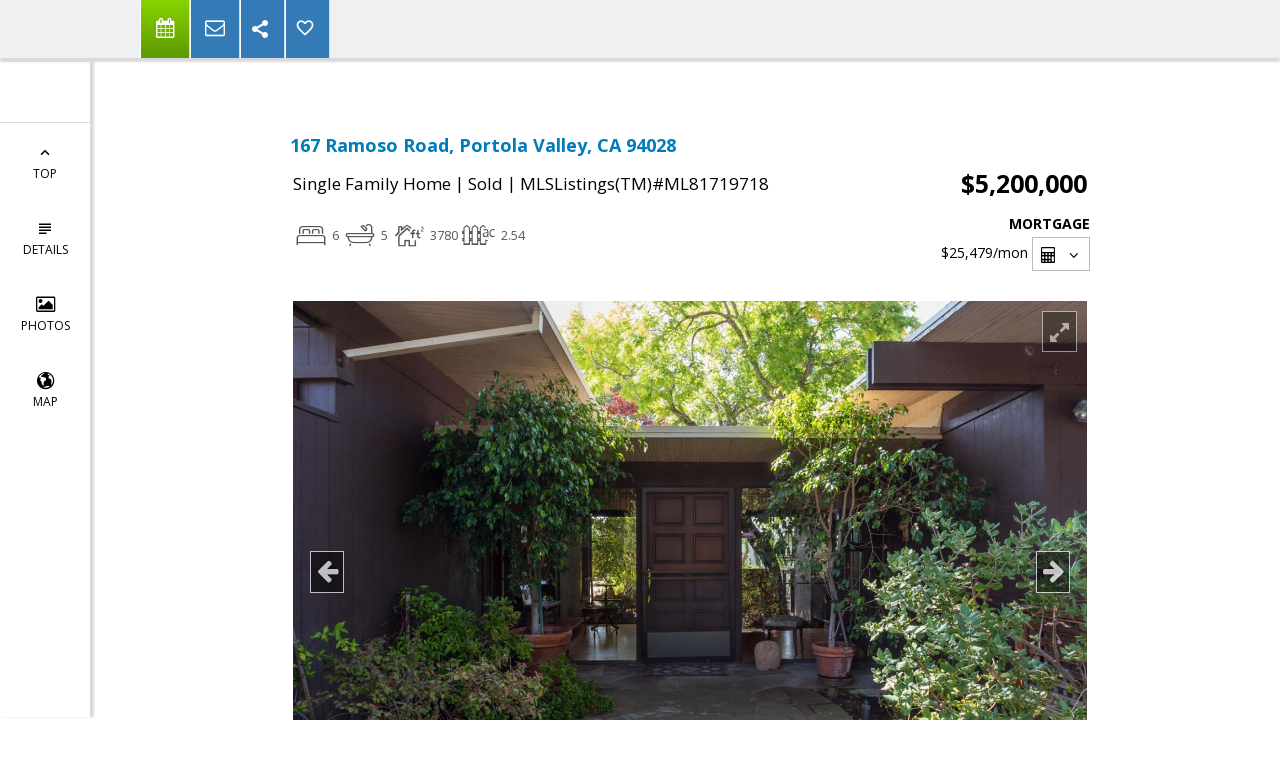

--- FILE ---
content_type: text/html; charset=utf-8
request_url: https://www.google.com/recaptcha/api2/anchor?ar=1&k=6LcGuSAUAAAAAMb457bWlGuEZ6IUGB1SNkLgHvC3&co=aHR0cHM6Ly9zdWVjcmF3Zm9yZC5jb206NDQz&hl=en&v=N67nZn4AqZkNcbeMu4prBgzg&size=normal&anchor-ms=20000&execute-ms=30000&cb=8w0wx4kbw8c
body_size: 49519
content:
<!DOCTYPE HTML><html dir="ltr" lang="en"><head><meta http-equiv="Content-Type" content="text/html; charset=UTF-8">
<meta http-equiv="X-UA-Compatible" content="IE=edge">
<title>reCAPTCHA</title>
<style type="text/css">
/* cyrillic-ext */
@font-face {
  font-family: 'Roboto';
  font-style: normal;
  font-weight: 400;
  font-stretch: 100%;
  src: url(//fonts.gstatic.com/s/roboto/v48/KFO7CnqEu92Fr1ME7kSn66aGLdTylUAMa3GUBHMdazTgWw.woff2) format('woff2');
  unicode-range: U+0460-052F, U+1C80-1C8A, U+20B4, U+2DE0-2DFF, U+A640-A69F, U+FE2E-FE2F;
}
/* cyrillic */
@font-face {
  font-family: 'Roboto';
  font-style: normal;
  font-weight: 400;
  font-stretch: 100%;
  src: url(//fonts.gstatic.com/s/roboto/v48/KFO7CnqEu92Fr1ME7kSn66aGLdTylUAMa3iUBHMdazTgWw.woff2) format('woff2');
  unicode-range: U+0301, U+0400-045F, U+0490-0491, U+04B0-04B1, U+2116;
}
/* greek-ext */
@font-face {
  font-family: 'Roboto';
  font-style: normal;
  font-weight: 400;
  font-stretch: 100%;
  src: url(//fonts.gstatic.com/s/roboto/v48/KFO7CnqEu92Fr1ME7kSn66aGLdTylUAMa3CUBHMdazTgWw.woff2) format('woff2');
  unicode-range: U+1F00-1FFF;
}
/* greek */
@font-face {
  font-family: 'Roboto';
  font-style: normal;
  font-weight: 400;
  font-stretch: 100%;
  src: url(//fonts.gstatic.com/s/roboto/v48/KFO7CnqEu92Fr1ME7kSn66aGLdTylUAMa3-UBHMdazTgWw.woff2) format('woff2');
  unicode-range: U+0370-0377, U+037A-037F, U+0384-038A, U+038C, U+038E-03A1, U+03A3-03FF;
}
/* math */
@font-face {
  font-family: 'Roboto';
  font-style: normal;
  font-weight: 400;
  font-stretch: 100%;
  src: url(//fonts.gstatic.com/s/roboto/v48/KFO7CnqEu92Fr1ME7kSn66aGLdTylUAMawCUBHMdazTgWw.woff2) format('woff2');
  unicode-range: U+0302-0303, U+0305, U+0307-0308, U+0310, U+0312, U+0315, U+031A, U+0326-0327, U+032C, U+032F-0330, U+0332-0333, U+0338, U+033A, U+0346, U+034D, U+0391-03A1, U+03A3-03A9, U+03B1-03C9, U+03D1, U+03D5-03D6, U+03F0-03F1, U+03F4-03F5, U+2016-2017, U+2034-2038, U+203C, U+2040, U+2043, U+2047, U+2050, U+2057, U+205F, U+2070-2071, U+2074-208E, U+2090-209C, U+20D0-20DC, U+20E1, U+20E5-20EF, U+2100-2112, U+2114-2115, U+2117-2121, U+2123-214F, U+2190, U+2192, U+2194-21AE, U+21B0-21E5, U+21F1-21F2, U+21F4-2211, U+2213-2214, U+2216-22FF, U+2308-230B, U+2310, U+2319, U+231C-2321, U+2336-237A, U+237C, U+2395, U+239B-23B7, U+23D0, U+23DC-23E1, U+2474-2475, U+25AF, U+25B3, U+25B7, U+25BD, U+25C1, U+25CA, U+25CC, U+25FB, U+266D-266F, U+27C0-27FF, U+2900-2AFF, U+2B0E-2B11, U+2B30-2B4C, U+2BFE, U+3030, U+FF5B, U+FF5D, U+1D400-1D7FF, U+1EE00-1EEFF;
}
/* symbols */
@font-face {
  font-family: 'Roboto';
  font-style: normal;
  font-weight: 400;
  font-stretch: 100%;
  src: url(//fonts.gstatic.com/s/roboto/v48/KFO7CnqEu92Fr1ME7kSn66aGLdTylUAMaxKUBHMdazTgWw.woff2) format('woff2');
  unicode-range: U+0001-000C, U+000E-001F, U+007F-009F, U+20DD-20E0, U+20E2-20E4, U+2150-218F, U+2190, U+2192, U+2194-2199, U+21AF, U+21E6-21F0, U+21F3, U+2218-2219, U+2299, U+22C4-22C6, U+2300-243F, U+2440-244A, U+2460-24FF, U+25A0-27BF, U+2800-28FF, U+2921-2922, U+2981, U+29BF, U+29EB, U+2B00-2BFF, U+4DC0-4DFF, U+FFF9-FFFB, U+10140-1018E, U+10190-1019C, U+101A0, U+101D0-101FD, U+102E0-102FB, U+10E60-10E7E, U+1D2C0-1D2D3, U+1D2E0-1D37F, U+1F000-1F0FF, U+1F100-1F1AD, U+1F1E6-1F1FF, U+1F30D-1F30F, U+1F315, U+1F31C, U+1F31E, U+1F320-1F32C, U+1F336, U+1F378, U+1F37D, U+1F382, U+1F393-1F39F, U+1F3A7-1F3A8, U+1F3AC-1F3AF, U+1F3C2, U+1F3C4-1F3C6, U+1F3CA-1F3CE, U+1F3D4-1F3E0, U+1F3ED, U+1F3F1-1F3F3, U+1F3F5-1F3F7, U+1F408, U+1F415, U+1F41F, U+1F426, U+1F43F, U+1F441-1F442, U+1F444, U+1F446-1F449, U+1F44C-1F44E, U+1F453, U+1F46A, U+1F47D, U+1F4A3, U+1F4B0, U+1F4B3, U+1F4B9, U+1F4BB, U+1F4BF, U+1F4C8-1F4CB, U+1F4D6, U+1F4DA, U+1F4DF, U+1F4E3-1F4E6, U+1F4EA-1F4ED, U+1F4F7, U+1F4F9-1F4FB, U+1F4FD-1F4FE, U+1F503, U+1F507-1F50B, U+1F50D, U+1F512-1F513, U+1F53E-1F54A, U+1F54F-1F5FA, U+1F610, U+1F650-1F67F, U+1F687, U+1F68D, U+1F691, U+1F694, U+1F698, U+1F6AD, U+1F6B2, U+1F6B9-1F6BA, U+1F6BC, U+1F6C6-1F6CF, U+1F6D3-1F6D7, U+1F6E0-1F6EA, U+1F6F0-1F6F3, U+1F6F7-1F6FC, U+1F700-1F7FF, U+1F800-1F80B, U+1F810-1F847, U+1F850-1F859, U+1F860-1F887, U+1F890-1F8AD, U+1F8B0-1F8BB, U+1F8C0-1F8C1, U+1F900-1F90B, U+1F93B, U+1F946, U+1F984, U+1F996, U+1F9E9, U+1FA00-1FA6F, U+1FA70-1FA7C, U+1FA80-1FA89, U+1FA8F-1FAC6, U+1FACE-1FADC, U+1FADF-1FAE9, U+1FAF0-1FAF8, U+1FB00-1FBFF;
}
/* vietnamese */
@font-face {
  font-family: 'Roboto';
  font-style: normal;
  font-weight: 400;
  font-stretch: 100%;
  src: url(//fonts.gstatic.com/s/roboto/v48/KFO7CnqEu92Fr1ME7kSn66aGLdTylUAMa3OUBHMdazTgWw.woff2) format('woff2');
  unicode-range: U+0102-0103, U+0110-0111, U+0128-0129, U+0168-0169, U+01A0-01A1, U+01AF-01B0, U+0300-0301, U+0303-0304, U+0308-0309, U+0323, U+0329, U+1EA0-1EF9, U+20AB;
}
/* latin-ext */
@font-face {
  font-family: 'Roboto';
  font-style: normal;
  font-weight: 400;
  font-stretch: 100%;
  src: url(//fonts.gstatic.com/s/roboto/v48/KFO7CnqEu92Fr1ME7kSn66aGLdTylUAMa3KUBHMdazTgWw.woff2) format('woff2');
  unicode-range: U+0100-02BA, U+02BD-02C5, U+02C7-02CC, U+02CE-02D7, U+02DD-02FF, U+0304, U+0308, U+0329, U+1D00-1DBF, U+1E00-1E9F, U+1EF2-1EFF, U+2020, U+20A0-20AB, U+20AD-20C0, U+2113, U+2C60-2C7F, U+A720-A7FF;
}
/* latin */
@font-face {
  font-family: 'Roboto';
  font-style: normal;
  font-weight: 400;
  font-stretch: 100%;
  src: url(//fonts.gstatic.com/s/roboto/v48/KFO7CnqEu92Fr1ME7kSn66aGLdTylUAMa3yUBHMdazQ.woff2) format('woff2');
  unicode-range: U+0000-00FF, U+0131, U+0152-0153, U+02BB-02BC, U+02C6, U+02DA, U+02DC, U+0304, U+0308, U+0329, U+2000-206F, U+20AC, U+2122, U+2191, U+2193, U+2212, U+2215, U+FEFF, U+FFFD;
}
/* cyrillic-ext */
@font-face {
  font-family: 'Roboto';
  font-style: normal;
  font-weight: 500;
  font-stretch: 100%;
  src: url(//fonts.gstatic.com/s/roboto/v48/KFO7CnqEu92Fr1ME7kSn66aGLdTylUAMa3GUBHMdazTgWw.woff2) format('woff2');
  unicode-range: U+0460-052F, U+1C80-1C8A, U+20B4, U+2DE0-2DFF, U+A640-A69F, U+FE2E-FE2F;
}
/* cyrillic */
@font-face {
  font-family: 'Roboto';
  font-style: normal;
  font-weight: 500;
  font-stretch: 100%;
  src: url(//fonts.gstatic.com/s/roboto/v48/KFO7CnqEu92Fr1ME7kSn66aGLdTylUAMa3iUBHMdazTgWw.woff2) format('woff2');
  unicode-range: U+0301, U+0400-045F, U+0490-0491, U+04B0-04B1, U+2116;
}
/* greek-ext */
@font-face {
  font-family: 'Roboto';
  font-style: normal;
  font-weight: 500;
  font-stretch: 100%;
  src: url(//fonts.gstatic.com/s/roboto/v48/KFO7CnqEu92Fr1ME7kSn66aGLdTylUAMa3CUBHMdazTgWw.woff2) format('woff2');
  unicode-range: U+1F00-1FFF;
}
/* greek */
@font-face {
  font-family: 'Roboto';
  font-style: normal;
  font-weight: 500;
  font-stretch: 100%;
  src: url(//fonts.gstatic.com/s/roboto/v48/KFO7CnqEu92Fr1ME7kSn66aGLdTylUAMa3-UBHMdazTgWw.woff2) format('woff2');
  unicode-range: U+0370-0377, U+037A-037F, U+0384-038A, U+038C, U+038E-03A1, U+03A3-03FF;
}
/* math */
@font-face {
  font-family: 'Roboto';
  font-style: normal;
  font-weight: 500;
  font-stretch: 100%;
  src: url(//fonts.gstatic.com/s/roboto/v48/KFO7CnqEu92Fr1ME7kSn66aGLdTylUAMawCUBHMdazTgWw.woff2) format('woff2');
  unicode-range: U+0302-0303, U+0305, U+0307-0308, U+0310, U+0312, U+0315, U+031A, U+0326-0327, U+032C, U+032F-0330, U+0332-0333, U+0338, U+033A, U+0346, U+034D, U+0391-03A1, U+03A3-03A9, U+03B1-03C9, U+03D1, U+03D5-03D6, U+03F0-03F1, U+03F4-03F5, U+2016-2017, U+2034-2038, U+203C, U+2040, U+2043, U+2047, U+2050, U+2057, U+205F, U+2070-2071, U+2074-208E, U+2090-209C, U+20D0-20DC, U+20E1, U+20E5-20EF, U+2100-2112, U+2114-2115, U+2117-2121, U+2123-214F, U+2190, U+2192, U+2194-21AE, U+21B0-21E5, U+21F1-21F2, U+21F4-2211, U+2213-2214, U+2216-22FF, U+2308-230B, U+2310, U+2319, U+231C-2321, U+2336-237A, U+237C, U+2395, U+239B-23B7, U+23D0, U+23DC-23E1, U+2474-2475, U+25AF, U+25B3, U+25B7, U+25BD, U+25C1, U+25CA, U+25CC, U+25FB, U+266D-266F, U+27C0-27FF, U+2900-2AFF, U+2B0E-2B11, U+2B30-2B4C, U+2BFE, U+3030, U+FF5B, U+FF5D, U+1D400-1D7FF, U+1EE00-1EEFF;
}
/* symbols */
@font-face {
  font-family: 'Roboto';
  font-style: normal;
  font-weight: 500;
  font-stretch: 100%;
  src: url(//fonts.gstatic.com/s/roboto/v48/KFO7CnqEu92Fr1ME7kSn66aGLdTylUAMaxKUBHMdazTgWw.woff2) format('woff2');
  unicode-range: U+0001-000C, U+000E-001F, U+007F-009F, U+20DD-20E0, U+20E2-20E4, U+2150-218F, U+2190, U+2192, U+2194-2199, U+21AF, U+21E6-21F0, U+21F3, U+2218-2219, U+2299, U+22C4-22C6, U+2300-243F, U+2440-244A, U+2460-24FF, U+25A0-27BF, U+2800-28FF, U+2921-2922, U+2981, U+29BF, U+29EB, U+2B00-2BFF, U+4DC0-4DFF, U+FFF9-FFFB, U+10140-1018E, U+10190-1019C, U+101A0, U+101D0-101FD, U+102E0-102FB, U+10E60-10E7E, U+1D2C0-1D2D3, U+1D2E0-1D37F, U+1F000-1F0FF, U+1F100-1F1AD, U+1F1E6-1F1FF, U+1F30D-1F30F, U+1F315, U+1F31C, U+1F31E, U+1F320-1F32C, U+1F336, U+1F378, U+1F37D, U+1F382, U+1F393-1F39F, U+1F3A7-1F3A8, U+1F3AC-1F3AF, U+1F3C2, U+1F3C4-1F3C6, U+1F3CA-1F3CE, U+1F3D4-1F3E0, U+1F3ED, U+1F3F1-1F3F3, U+1F3F5-1F3F7, U+1F408, U+1F415, U+1F41F, U+1F426, U+1F43F, U+1F441-1F442, U+1F444, U+1F446-1F449, U+1F44C-1F44E, U+1F453, U+1F46A, U+1F47D, U+1F4A3, U+1F4B0, U+1F4B3, U+1F4B9, U+1F4BB, U+1F4BF, U+1F4C8-1F4CB, U+1F4D6, U+1F4DA, U+1F4DF, U+1F4E3-1F4E6, U+1F4EA-1F4ED, U+1F4F7, U+1F4F9-1F4FB, U+1F4FD-1F4FE, U+1F503, U+1F507-1F50B, U+1F50D, U+1F512-1F513, U+1F53E-1F54A, U+1F54F-1F5FA, U+1F610, U+1F650-1F67F, U+1F687, U+1F68D, U+1F691, U+1F694, U+1F698, U+1F6AD, U+1F6B2, U+1F6B9-1F6BA, U+1F6BC, U+1F6C6-1F6CF, U+1F6D3-1F6D7, U+1F6E0-1F6EA, U+1F6F0-1F6F3, U+1F6F7-1F6FC, U+1F700-1F7FF, U+1F800-1F80B, U+1F810-1F847, U+1F850-1F859, U+1F860-1F887, U+1F890-1F8AD, U+1F8B0-1F8BB, U+1F8C0-1F8C1, U+1F900-1F90B, U+1F93B, U+1F946, U+1F984, U+1F996, U+1F9E9, U+1FA00-1FA6F, U+1FA70-1FA7C, U+1FA80-1FA89, U+1FA8F-1FAC6, U+1FACE-1FADC, U+1FADF-1FAE9, U+1FAF0-1FAF8, U+1FB00-1FBFF;
}
/* vietnamese */
@font-face {
  font-family: 'Roboto';
  font-style: normal;
  font-weight: 500;
  font-stretch: 100%;
  src: url(//fonts.gstatic.com/s/roboto/v48/KFO7CnqEu92Fr1ME7kSn66aGLdTylUAMa3OUBHMdazTgWw.woff2) format('woff2');
  unicode-range: U+0102-0103, U+0110-0111, U+0128-0129, U+0168-0169, U+01A0-01A1, U+01AF-01B0, U+0300-0301, U+0303-0304, U+0308-0309, U+0323, U+0329, U+1EA0-1EF9, U+20AB;
}
/* latin-ext */
@font-face {
  font-family: 'Roboto';
  font-style: normal;
  font-weight: 500;
  font-stretch: 100%;
  src: url(//fonts.gstatic.com/s/roboto/v48/KFO7CnqEu92Fr1ME7kSn66aGLdTylUAMa3KUBHMdazTgWw.woff2) format('woff2');
  unicode-range: U+0100-02BA, U+02BD-02C5, U+02C7-02CC, U+02CE-02D7, U+02DD-02FF, U+0304, U+0308, U+0329, U+1D00-1DBF, U+1E00-1E9F, U+1EF2-1EFF, U+2020, U+20A0-20AB, U+20AD-20C0, U+2113, U+2C60-2C7F, U+A720-A7FF;
}
/* latin */
@font-face {
  font-family: 'Roboto';
  font-style: normal;
  font-weight: 500;
  font-stretch: 100%;
  src: url(//fonts.gstatic.com/s/roboto/v48/KFO7CnqEu92Fr1ME7kSn66aGLdTylUAMa3yUBHMdazQ.woff2) format('woff2');
  unicode-range: U+0000-00FF, U+0131, U+0152-0153, U+02BB-02BC, U+02C6, U+02DA, U+02DC, U+0304, U+0308, U+0329, U+2000-206F, U+20AC, U+2122, U+2191, U+2193, U+2212, U+2215, U+FEFF, U+FFFD;
}
/* cyrillic-ext */
@font-face {
  font-family: 'Roboto';
  font-style: normal;
  font-weight: 900;
  font-stretch: 100%;
  src: url(//fonts.gstatic.com/s/roboto/v48/KFO7CnqEu92Fr1ME7kSn66aGLdTylUAMa3GUBHMdazTgWw.woff2) format('woff2');
  unicode-range: U+0460-052F, U+1C80-1C8A, U+20B4, U+2DE0-2DFF, U+A640-A69F, U+FE2E-FE2F;
}
/* cyrillic */
@font-face {
  font-family: 'Roboto';
  font-style: normal;
  font-weight: 900;
  font-stretch: 100%;
  src: url(//fonts.gstatic.com/s/roboto/v48/KFO7CnqEu92Fr1ME7kSn66aGLdTylUAMa3iUBHMdazTgWw.woff2) format('woff2');
  unicode-range: U+0301, U+0400-045F, U+0490-0491, U+04B0-04B1, U+2116;
}
/* greek-ext */
@font-face {
  font-family: 'Roboto';
  font-style: normal;
  font-weight: 900;
  font-stretch: 100%;
  src: url(//fonts.gstatic.com/s/roboto/v48/KFO7CnqEu92Fr1ME7kSn66aGLdTylUAMa3CUBHMdazTgWw.woff2) format('woff2');
  unicode-range: U+1F00-1FFF;
}
/* greek */
@font-face {
  font-family: 'Roboto';
  font-style: normal;
  font-weight: 900;
  font-stretch: 100%;
  src: url(//fonts.gstatic.com/s/roboto/v48/KFO7CnqEu92Fr1ME7kSn66aGLdTylUAMa3-UBHMdazTgWw.woff2) format('woff2');
  unicode-range: U+0370-0377, U+037A-037F, U+0384-038A, U+038C, U+038E-03A1, U+03A3-03FF;
}
/* math */
@font-face {
  font-family: 'Roboto';
  font-style: normal;
  font-weight: 900;
  font-stretch: 100%;
  src: url(//fonts.gstatic.com/s/roboto/v48/KFO7CnqEu92Fr1ME7kSn66aGLdTylUAMawCUBHMdazTgWw.woff2) format('woff2');
  unicode-range: U+0302-0303, U+0305, U+0307-0308, U+0310, U+0312, U+0315, U+031A, U+0326-0327, U+032C, U+032F-0330, U+0332-0333, U+0338, U+033A, U+0346, U+034D, U+0391-03A1, U+03A3-03A9, U+03B1-03C9, U+03D1, U+03D5-03D6, U+03F0-03F1, U+03F4-03F5, U+2016-2017, U+2034-2038, U+203C, U+2040, U+2043, U+2047, U+2050, U+2057, U+205F, U+2070-2071, U+2074-208E, U+2090-209C, U+20D0-20DC, U+20E1, U+20E5-20EF, U+2100-2112, U+2114-2115, U+2117-2121, U+2123-214F, U+2190, U+2192, U+2194-21AE, U+21B0-21E5, U+21F1-21F2, U+21F4-2211, U+2213-2214, U+2216-22FF, U+2308-230B, U+2310, U+2319, U+231C-2321, U+2336-237A, U+237C, U+2395, U+239B-23B7, U+23D0, U+23DC-23E1, U+2474-2475, U+25AF, U+25B3, U+25B7, U+25BD, U+25C1, U+25CA, U+25CC, U+25FB, U+266D-266F, U+27C0-27FF, U+2900-2AFF, U+2B0E-2B11, U+2B30-2B4C, U+2BFE, U+3030, U+FF5B, U+FF5D, U+1D400-1D7FF, U+1EE00-1EEFF;
}
/* symbols */
@font-face {
  font-family: 'Roboto';
  font-style: normal;
  font-weight: 900;
  font-stretch: 100%;
  src: url(//fonts.gstatic.com/s/roboto/v48/KFO7CnqEu92Fr1ME7kSn66aGLdTylUAMaxKUBHMdazTgWw.woff2) format('woff2');
  unicode-range: U+0001-000C, U+000E-001F, U+007F-009F, U+20DD-20E0, U+20E2-20E4, U+2150-218F, U+2190, U+2192, U+2194-2199, U+21AF, U+21E6-21F0, U+21F3, U+2218-2219, U+2299, U+22C4-22C6, U+2300-243F, U+2440-244A, U+2460-24FF, U+25A0-27BF, U+2800-28FF, U+2921-2922, U+2981, U+29BF, U+29EB, U+2B00-2BFF, U+4DC0-4DFF, U+FFF9-FFFB, U+10140-1018E, U+10190-1019C, U+101A0, U+101D0-101FD, U+102E0-102FB, U+10E60-10E7E, U+1D2C0-1D2D3, U+1D2E0-1D37F, U+1F000-1F0FF, U+1F100-1F1AD, U+1F1E6-1F1FF, U+1F30D-1F30F, U+1F315, U+1F31C, U+1F31E, U+1F320-1F32C, U+1F336, U+1F378, U+1F37D, U+1F382, U+1F393-1F39F, U+1F3A7-1F3A8, U+1F3AC-1F3AF, U+1F3C2, U+1F3C4-1F3C6, U+1F3CA-1F3CE, U+1F3D4-1F3E0, U+1F3ED, U+1F3F1-1F3F3, U+1F3F5-1F3F7, U+1F408, U+1F415, U+1F41F, U+1F426, U+1F43F, U+1F441-1F442, U+1F444, U+1F446-1F449, U+1F44C-1F44E, U+1F453, U+1F46A, U+1F47D, U+1F4A3, U+1F4B0, U+1F4B3, U+1F4B9, U+1F4BB, U+1F4BF, U+1F4C8-1F4CB, U+1F4D6, U+1F4DA, U+1F4DF, U+1F4E3-1F4E6, U+1F4EA-1F4ED, U+1F4F7, U+1F4F9-1F4FB, U+1F4FD-1F4FE, U+1F503, U+1F507-1F50B, U+1F50D, U+1F512-1F513, U+1F53E-1F54A, U+1F54F-1F5FA, U+1F610, U+1F650-1F67F, U+1F687, U+1F68D, U+1F691, U+1F694, U+1F698, U+1F6AD, U+1F6B2, U+1F6B9-1F6BA, U+1F6BC, U+1F6C6-1F6CF, U+1F6D3-1F6D7, U+1F6E0-1F6EA, U+1F6F0-1F6F3, U+1F6F7-1F6FC, U+1F700-1F7FF, U+1F800-1F80B, U+1F810-1F847, U+1F850-1F859, U+1F860-1F887, U+1F890-1F8AD, U+1F8B0-1F8BB, U+1F8C0-1F8C1, U+1F900-1F90B, U+1F93B, U+1F946, U+1F984, U+1F996, U+1F9E9, U+1FA00-1FA6F, U+1FA70-1FA7C, U+1FA80-1FA89, U+1FA8F-1FAC6, U+1FACE-1FADC, U+1FADF-1FAE9, U+1FAF0-1FAF8, U+1FB00-1FBFF;
}
/* vietnamese */
@font-face {
  font-family: 'Roboto';
  font-style: normal;
  font-weight: 900;
  font-stretch: 100%;
  src: url(//fonts.gstatic.com/s/roboto/v48/KFO7CnqEu92Fr1ME7kSn66aGLdTylUAMa3OUBHMdazTgWw.woff2) format('woff2');
  unicode-range: U+0102-0103, U+0110-0111, U+0128-0129, U+0168-0169, U+01A0-01A1, U+01AF-01B0, U+0300-0301, U+0303-0304, U+0308-0309, U+0323, U+0329, U+1EA0-1EF9, U+20AB;
}
/* latin-ext */
@font-face {
  font-family: 'Roboto';
  font-style: normal;
  font-weight: 900;
  font-stretch: 100%;
  src: url(//fonts.gstatic.com/s/roboto/v48/KFO7CnqEu92Fr1ME7kSn66aGLdTylUAMa3KUBHMdazTgWw.woff2) format('woff2');
  unicode-range: U+0100-02BA, U+02BD-02C5, U+02C7-02CC, U+02CE-02D7, U+02DD-02FF, U+0304, U+0308, U+0329, U+1D00-1DBF, U+1E00-1E9F, U+1EF2-1EFF, U+2020, U+20A0-20AB, U+20AD-20C0, U+2113, U+2C60-2C7F, U+A720-A7FF;
}
/* latin */
@font-face {
  font-family: 'Roboto';
  font-style: normal;
  font-weight: 900;
  font-stretch: 100%;
  src: url(//fonts.gstatic.com/s/roboto/v48/KFO7CnqEu92Fr1ME7kSn66aGLdTylUAMa3yUBHMdazQ.woff2) format('woff2');
  unicode-range: U+0000-00FF, U+0131, U+0152-0153, U+02BB-02BC, U+02C6, U+02DA, U+02DC, U+0304, U+0308, U+0329, U+2000-206F, U+20AC, U+2122, U+2191, U+2193, U+2212, U+2215, U+FEFF, U+FFFD;
}

</style>
<link rel="stylesheet" type="text/css" href="https://www.gstatic.com/recaptcha/releases/N67nZn4AqZkNcbeMu4prBgzg/styles__ltr.css">
<script nonce="8g4pPgHgmKWqN07lRphyRA" type="text/javascript">window['__recaptcha_api'] = 'https://www.google.com/recaptcha/api2/';</script>
<script type="text/javascript" src="https://www.gstatic.com/recaptcha/releases/N67nZn4AqZkNcbeMu4prBgzg/recaptcha__en.js" nonce="8g4pPgHgmKWqN07lRphyRA">
      
    </script></head>
<body><div id="rc-anchor-alert" class="rc-anchor-alert"></div>
<input type="hidden" id="recaptcha-token" value="[base64]">
<script type="text/javascript" nonce="8g4pPgHgmKWqN07lRphyRA">
      recaptcha.anchor.Main.init("[\x22ainput\x22,[\x22bgdata\x22,\x22\x22,\[base64]/[base64]/[base64]/ZyhXLGgpOnEoW04sMjEsbF0sVywwKSxoKSxmYWxzZSxmYWxzZSl9Y2F0Y2goayl7RygzNTgsVyk/[base64]/[base64]/[base64]/[base64]/[base64]/[base64]/[base64]/bmV3IEJbT10oRFswXSk6dz09Mj9uZXcgQltPXShEWzBdLERbMV0pOnc9PTM/bmV3IEJbT10oRFswXSxEWzFdLERbMl0pOnc9PTQ/[base64]/[base64]/[base64]/[base64]/[base64]\\u003d\x22,\[base64]\\u003d\\u003d\x22,\x22w4PDiD93w6DCtiLCmTN7fTXChcOEVEvCssOpWMOzwqY3wpnCkWNzwoASw5ZYw6HCpsO7T3/Ch8KDw7HDhDvDvsOHw4vDgMKaXsKRw7fDkgApOsO2w5ZjFlkPwprDiwXDuTcJOXrClBnCtmJAPsOJDQEywqkvw6tdwovCuwfDmjHClcOcaEx0d8O/[base64]/DizJzbxLCi2/DpsKSJx7DjVZBw7bCg8ODw4vCgHVpw5hfEEHCvztHw57Dh8OjHMO4RRktCU/CgDvCu8OYwqXDkcOnwp/DqsOPwoNFw4HCosOwfg4iwpx0wq/Cp3zDu8Oiw5ZyecORw7E4AcK0w7tYw54bPlHDksKMHsOkcsOdwqfDu8OtwoFucl8ww7LDrkBtUnTCocOTJR9Rwq7Dn8KwwpwhVcOlAVlZE8KiKsOiwqnCscKLHsKEwrzDucKsYcKtFsOyTyJrw7QaUBQBTcOyC0R/exLCq8K3w7YeaWRKKcKyw4jCuSkfIj5iGcK6w7vCk8O2wqfDucKuFsOyw4PDl8KLWEjCvMOBw6rCvsK4wpBeTsO8woTCjk/DiyPClMO9w7vDgXvDiVgsCXYUw7EUDMOsOsKIw79Dw7g7wofDhMOEw6wKw7/DjEwPw54LTMKeISvDggZaw7hSwo1PVxfDgyAmwqAvVMOQwoU8BMOBwq8ow79LYsKgdW4UFsKlBMKocUYww6BCTWXDk8OeMcKvw6vClwLDom3Cg8Ouw4rDiFZUdsOow7PCkMOTY8Oxwq1jwo/DusOXWsKcfcOrw7LDm8OAElIRwoA2O8KtFsOgw6nDlMK2FCZ5dsKgccO8w5oYwqrDrMOzHsK8esK7PHXDnsKOwqJKYsKmLSRtLMOsw7lYwpMiacOtHMOEwphTwp4iw4TDnMONWzbDgsOYwrcPJwXDpMOiAsOFa0/Cp3PChsOnYUAtHMKoBcKMHDogbMOLAcOpRcKoJ8OiGxYXP38xSsOfERgfXijDo0Zgw61EWSNRXcO9Y1nCo1thw5Rrw7R7XGpnw6TCpMKwbl9cwolcw6pFw5LDqR3DmUvDuMK5eBrCl17Cp8OiL8Kvw5wWcMKmOQPDlMK7w5/DgkvDvkHDt2o1wqTCi0vDkMOzf8ObbSl/EVPCpMKTwqpBw6R8w59Fw7jDpsKnVMK8bsKOwpJDLCV2bsOVcFo3wqsoMGsnwqw/[base64]/[base64]/w5V8woLDqMKgw4p5Dz7DisKuNsOCecKsecKNJcKCJMKoWj1zW0vCpnfClMOzdEjCp8K6w7jCu8Oqw7/DpgbCsT8Dw4rCn1gJfx7DvGAYw5PCpkXDjR5ZdQTCk1pzJcKUw7YKC1XCucOdAcO8wp/Dk8KLwrDCssKZwq8Rwp15wpzCtid0Fks3KsKswqlAw7NjwqsrwojCn8OQBcKYD8KKTHpOaW1awpB4JcKLLsOtXMO/w7l1w4IIw5HCkRFPSMOWwqfDjsOJwopYwobCkn7ClcOteMKBX0dpbCPChcOKw5HCrsOZwp3CqGXDgFQgw4o6VcKxw6nCuB7CnsOMY8KPfGHDhcKHXBhgwoDDlsOyR3PCqkwbwr3DtQ0pc3ViRENnwqI+fDBcw6zCtTITRWvDqQnCnMOYwq8xw6/ClcONRMODwrkww7vCiihuworDi3PCmAxdw6FNw4RTT8KuaMKQdcKCwpFAw7DCvENmwpLDlxgJw4Maw44HBsOKw4InEMKfKMOJwr16KsK+C3nCswjCrsKqw5IdJMOAwofDo1zDocKbfcOSE8KtwoINJxNdwp1swpjCkMOKwqR0w5FeN0ETIz/CjMKhQMKSw43Cj8KZw4dRwp0xAsK9CVnCl8Kfw7nChcOrwoI5GMK+dznCtMKpwrHDmlpVF8KlBinDhHnCvcOfBmsSw4loK8OZwq/Cl1V7B1h7wrPCuy/DqcKlw77ClRvCo8OrBDvDjnoew4h2w5nCvXXDhcOZwqnCrcKURWIpIcO3eEscw7TDl8OYYw4Jw6w7wqPCi8K5SWAlC8KZwrMpNMKhFQMXw67DoMOpwr53YcONbcK7wqIfw44vS8OUw74Zw5zCtsOyPkjCmMKew6hPwqZaw6TCscKTO1doPcOdL8K4O03DiT/DlcKkwpYMwqd1wrzCqm4cQl7Cg8KNwq7Dl8KQw6vCiyQaJ2orw6MSw4HDo2hgC1DCj3fDkcONw6zDqBzCpsOvB2bCmsKLVTXDosOdw7ErU8O9w5XDjWzDkcOxFsKOUsOqwrfDpGHCqMKhdsO4w7PDkCRxw4B5Y8Oywq3Ds3wvwqQAwq7CoX7DjilXw5nCiE/CgiUyCMOzPFfCryhKO8KNTCggCsOdS8OBSFTCvyfDk8KATGxowqpRwp0JMcKEw4XCksKCcEfChsO2w5Aiw7J2wqJac07CoMOmwqEdworDkCXCuxjCtMOxPcKgES1kVD1Tw6/Dnzcxw4bDkcKNwoXDsyFuKU7CnsOcBsKKwrBTWmQPEMKRHMO2KgBKeXDDksOZZWd/wpcawpUPM8K2w7jDksOMPMOww4UsScOywq3CuULDnktkHXgOM8Ouw5cWw4EzRXYQw6HDg3LCjcOeCsO5XSHCvsKbw5cNw4UbJcOVEW7ClkfCssO7wqdqaMKfV2gMw5DCjsO1woFCw6rDmsKlV8OxTBJRwo1NJnNawrNWwrvCniDDpyzChsK/w73DvcKbRiHDrMKHdEtZw77CqBYxwqMhbAZsw6vDpsOpw4TDksKVfMKzw7TCpcO7WcKhccKyGsONwpZ4UcO5HMOKEMOWM0PCt3jCo0PCksO1BT3CiMK8YVHDk8O3NsKlR8KWMMOhwoTDpBvDhMOowpU2AsKgaMOxRltIWsK4w4PCusKcw7QZwp/[base64]/[base64]/Csw/[base64]/ChEHCujcvehATwqMVw5EQw5Jcw79qw5TCg8KaSsKlwo7Cohxcw4ofwrnCtB8iwrFuw5bCr8KqFjzCrkNUNcOSw5NUw4c4wrvCnXzDscKxw71hFlpKwoMuw4VdwqsPDmYewpXDq8KnP8OJw7jCuVM0wro3cGpowozCsMODw6oIw5bDgh9Nw6/DtR5YZcKTTcO8w5PCuUNowqLDoRkrIGbDuR0NwoVGw7HCsRA+wpMRNFLCl8KFwr/[base64]/w4zCskIGX1fCgMOCw6AaNMOQwrbCgmzCmsOpwrfCv8ONHcK8wrLCjlI8w6EZUMK3wrnCmMOnECIgw43DiiTCn8OjQjvDqsOJwpHDrcORwq/DiTjDhMKBw4XCmF8xGElQbhhrBMKDNUsCQRV7NijCjz3ChGJZw5PDnS0ZO8Ogw7g4wrvCtzfDqCPDgsKpwptLKnEuZsKHaEDDncOVHiHCgMOQw5lyw60PJMOuwolWW8ORNSBZRcObwoLDqBpOw47CrUvDjWzCgXPDrcOFwq0nw4nCoS/DuDMAw4E7wpjDuMOOwrASdRDCicOZfn98EF0JwrFGB1nCg8ObScKZAEFOwrViwqdnMMKWTsOmw57DjMKFwr/DoyE9RcKPGGTDhz5VEVccwoZ+HWULUcKJaWlfbUdtfn9yVAMtMcOVByN3wobDjHDDisKVw58AwqHDujDDgFZhesK2w7HCl14HIcKWLy3CtcOMwoc1w7rCoVkuwoPCu8OQw6LDp8OfFMKWwqjDrVByP8O0wopMwrgKwqV9J2IWMU4LFMK0wr/DqsO7TMOQwqPDpF5nw5DCoVo7w6lQw6ASw5k5FsOFHMOwwq42dcOFwrA8DGQJwoQ4S2cUwqxCKcOkwovClBbDn8KYwp3Cgx7CihjCjsOiQcOtZ8KFwocwwowYEcKRwrE/esKqwq0Gw7nDs3vDk29udCXDgQoBKsK5wq/DrMO9VW3CvHhPw487w5wuw4PCikpXD3jDg8OLwqQ7wpLDh8KSw5hndnBvwrjDucO0w4nDnMKZwqhOXcKKw5nCrsK2TMO5dcOHCwRyB8Ovw6bCtSomwpDDl0M0w6V+w6nDrxFCS8K8AcKYa8OLY8OZw70/[base64]/CpXZ8w6IwMsK3Mk/DhFHDtQjCtsKHNcOWw68tW8OZaMOcDsOeDMOcbl/[base64]/RcKVUMKPP8Kpw6/[base64]/[base64]/wrXCsAnCgUXDhcO3YB7ChMO+TlpPWxYwwrMmBwJSdMOTQ3R/N0gmBy1na8O5KMKsLcK8OMOpwqUPHcKVf8OHcxzDrcOlGVHCgj3DksKNb8OpWzgIRcKgMz3CrMO9OcOiw5hvPcO7VBnDq3Q7G8ODw6zDin/DisO9Cy8cNRjChipyw4AffMKUw4XDvCoow4QZwrvCiy3Cv07Cu2LDgsKDwqdcZsKNJsKRw5grwpLDvxnDhMKCw7vDjsKBOMKLXsKZNiAXw6HCvxnCvkzDhWI6wptCw7XCksOPwq8NOsK/ZMO+w6rDjsKpcsKvwpXCjnXCpF3ChxnCrlQ3w7l9Y8KUw50hTnEEwovDsX5HbCXDnQDCosOvYW9ew7/CggXDkVU3w68Cw5TCoMOUwrI7WsOiKsOCVsKAwr10wrHDgR0LFMKJGcKiw4zCvcKrwo/DoMK/[base64]/DhhXDkMO/[base64]/[base64]/DscK3Y8Kab8K6w7fDncOgw4JJAcORAsKwJ1TCgx/DmkkSE3jCpcOpwoF7VH5BwrrDmWkuID3ClkVCBMKLawpBw43CjnLCoFd3wr99w6xAQCrCksKEW3UPUGZaw5bDoEBBwo3DsMOlRi/[base64]/CmD0dWzE4MsOFfcOewrvDtnhlalrClMOmEsOqfk9lFg1ow4zCj1YrNnpCw67Dl8OHwohdwrfConE4SVoWw53DjXYDwoHDt8Omw6oqw5ciL3jCosOodMOTw6Q/e8Kaw4dMZyzDpcOPZ8OVR8OxZQzCsHLCjC7DrWfCtsKGGMKkMcOlDFzDnRDDhA7DgcOswr7CgsKkwq8yecOmw4xHCkXDjHvCnUPCplfDqzURckPDhMOhw4zDoMKzwoTCl3pUR3LCin0jUcKjw6PCpMKjwp3CuiLDkBgYYEkKDHhkQU7DvW/ClsOWwoTCssO7EcOEwpTCu8KHaEzDlXDDr1jDjsKHIMO9w5fDl8KGw4/Cv8KaXDsQwpdSw4LCgk9hwo/DpsO3w6s4wrx5wpnDvcOefy/DiQ/Dt8Onwr5yw58zZsKPw53CrE7Ds8ODw7zDgcOSQDbDi8Oaw4bDoCHChcKYcE7Dk3YjwpzDucOGwrk2QcO9w67CoDt2w6Fcw5XCocOpUsOKKBzCh8OzaFrDtiRIw4LChEcewpJnw5sFcG7DmEtkw4xWwoomwopzwoF/wox+PWjCqUzClsKtwprCrsOHw6Atw50LwoRjwpnCncOlHStXw4U2wowbwoTCpzTDlsObUsKrLAXCnVwrU8OCW1pSDcOwwo/[base64]/[base64]/[base64]/CoMKPw4rCmcKdRsOvPMOyw5s4wqcdcmY2wqzDhcOZwr3CqjnDnsK9wqJ5w4HDk0vCiBltC8KQwrLCkhF2I3HCvno3IMKZC8KIJcKUMHrDpyN6wo/CvsOYPhXCuC4/I8OfYMKjw7wGX3rDryhzwq7ChhFBwp/DkSIGUMK/ecOHHXzDqsOtwqfDtTvDgnM0W8OXw53Dg8KvMDfClcKzLsOww7MqWwTCgHMww7TCskAOw5Q0wrNIw7rDqsKJwr/Cs1MNwrTCqnhVMcKLf1A+fsKiJRRew5wGw5IccmnDnlrDlsOlw7UYwqrCjsObwpUFw40qw44FwrDCp8O7M8OHAEcZTCLCj8KXw60gwq/[base64]/woQYAH0oQ33CrCHDgHLDvTjCqMOHLMKYw47Crh/CglsSw6A+AsKsaWvCtcKfw5/CmMKBNsK+QB51wqwgwow4w4NMwp4AE8KPCR8/EDN6OMKOG0DCisKxw6lDwrLDpw5gw40zwqcMwr9bVnBjMUI3CsOLchLCuEHDq8OZQnNxwqjDpMOww44Cwr7DiU8cbSg3w6bCscKBOsOgPMKkw4t8V3HDtE7CgFdTwppMHMKww4vDvsKjI8KaRFrDi8KNQcOlBcOCRk/[base64]/[base64]/wqVyFiE/w59Qw4bCmUM/IsK1WS0WY1fCoXbDigZzw6lSw7PDsMOgAcKHSXZYKsODPMOjwp0QwrJgQSvDiiQgGsK4T2zCpSHDv8OPwphqSMKvbcOpwoFSwpp2wrXDkh13w74fwoNPUsO6BVMCw4zCscK3cTTDh8OnwolUw610w58sYXfCimvCvEDDoT0MFRtTTMK1BMKow4o9cB3CicK0wrTDssK/E1TDhjzCiMOrFMOSPRfCtMKTw40Uw5chwqvDgHESwrbClBvDrMKHwoBXNzRTw48owoTDrcOBIhrDkj/ClsKsa8Okc1ZRwq3DmzHCh3IKaMOhw758b8OWXlBNwq0cJ8OkVsOxWcKDEVE+woN1wqDDucKjw6fDmMOKwohuwr3Dg8KqU8OPS8OBEGvCn0jCk1DCvlp+w5fDscOAw5wYwqXClcKfasOgwqdrw5nCvsO/w6/DksKmwrbDoXLCsgrDkT1qEcKHSMO4TAlNwqFTwoZrw77DrcKHWVjDrQo9CMKHRzHDt0JTHMO4wpjDncOFwprCgsKAFW3DjcOiw4Qkw4HCjFbDrm5qwo3DtGhnwq/DmcOGB8OOw5DDr8OBBCg5wrnCvmIHJcOQwr8EbcO+w7MjBnoqAsKTD8KhSmrCpiB7wp1Nw6vCvcKRwrArUcO0w5vCr8OCwrjDh1zDlHdIw4TCt8K0wp3DiMOYacKlwqE8H2ltTsOZw7/[base64]/DncOLw60bw7jCo3nClMKiwpTDkhzDtCcnwrEAN3nDs2hfw6rDjmvCvg7CqsOvw5/[base64]/cU9hGcKWwq1ODMOSwqbChcOWP8KLw4PDm15XXsKxZsK0DFvCsQgnwrlTw57Don17FkJpw5TDqCMAwqBfQMOHBcK1RgQhNGNsw77CgSN/wrvCm1jCrXjDusK3S2zCoE5EO8O2w6lWw74HGMOjP3EGVMOXYMKBw4UOw4cZACZzK8Olw4nChcODC8K5HmzCrMKfPcOJwojDq8O1w5ZJw7nDiMO1wqxLDTEMwrHDt8OReF/Dq8OKeMOrwo8KX8OgfkhLQyfDncKTd8KrwrnCgsO2eWzCkg3DpirCoQJXHMOVAcKaw4/DpMOxwqtowpxuXjZuGsOMwrAPN8OkCBTDgcK3LX/CjSgIaW1eLFrCg8Kkwoh/VSjCjcK/[base64]/DuW7CmgTCkjVbDsK1w7TCq2xHw5PClAlMwoTCmWrClcKWO306wpzClMK1w53Dg1DCt8OKMMOrVDYhKz9ea8OmwojDjlt8biXDscOcwr7DlMK8Q8KlwqJBSxHCiMOBfQEswq7Cr8OVw591w6Qhw6zCiMO1c1Ufa8OpKMOyw4/[base64]/bMKpw45Owqdgw4tZwpjDjcKOV8O8c8KBw5bDvGLDrX1+wp/CmMKyDcOoUcOjW8OJZMOmCsKQbsO0InZcd8KjCBl2GHMwwqhCG8KLw5TCpcOMwpzCnmzDtCjDvsOLacKsY1NIwoQ+GRxeG8KEw58UAMO8w7vCmMOOEFsLdcKRwrHCvWJXwqvCpQnCnw4Sw6p1NBs+w5/Dm1NBOkDCrypxw4vCkyzCkVU1w69OPsOEw4LDqzPDpsK8w6oKwpzChEhtwo5pVcOXVMKHW8OBfC7DhB1DVEhjNcKFXhJww6TCmB/DmcK1w4XCpsK3Sz0Dw7lDw71/UGMtw4fDmjjCsMKHIlDCrh/CpmnCuMKDN3knPXY8wpHCtcO1NMK3wrXCisKaM8KFLcObWTLDrsOJInnCnsORJyU2w70/[base64]/Q8KGJ0nCtgDCsH4JZsKveWDClypHB8KrCsKgw5jCtzDCuGALwp1RwpNNw49Pw5/DkcOjw6TChsKMYhHChCsgAXZILB0JwohGwqc3wot2wpFmCCrDpwHCucKIwqYYw79ew47CmVgwwpPCrgXDp8K/w4bCon7CvArDrMOlMCJLA8Osw451wpzCqsO/wp0RwoV+w60JecOyw7HDl8KvFlzCrMOQwrcpw6LDsTQKw5bCiMK6OAVgAgvDtRcQPMOhaz/Dp8ORwq7DgyfDmsOKwpPCp8KqwoRPdcKKScOFGcO9wr3Cp3JwwpoFwq3DrUFgIcKmQcOUZTbClAYCNMKLw7/Cm8OuETAfBkPCrhnCjXjCiTsfNMO4TcOGV3TDtF/DqTjDrWTDl8OoV8OPwobCoMOxwoVJOjDDs8OsEcOpwq3CtsKzHsKPQzBLSHbDtMOvP8OxAEoCw59iw5fDiQQ6w5fDpsKewrMiw6IVT1gZRARswq5owpnCs1VtRMKvw5bCiTUVDBTDh2h/F8KOccO9cyLDl8Oyw4MJDcKhZClBw4Ezw5PDgcO+Gj/DnEXDgcOQE3ZfwqPCvMOew4vDjMOFwoHDriIlwqHCv0bCicORHSIHbiYRwr/CjMOkw5DCjsK5w44yURt+WWATwpPCj27DhVTCvcOmw47DmcKuVlvDnXHDhcORw4XDicKrwrolE2LCtRUQHD3CscOyAWLCp0nCncO9wonCvm8XZDNywr/[base64]/RcOMwofDhsKOwroQwovDmm8jw4LDqMKqw49uEMKMccKsagXCncOFUcKYwpsgamQJd8OSw4RawrNUPsKwFsKhw4fCmwPCiMKtLcOcNXjCsMOuOsK2HMO6wpBbwpnCssKBXzwAR8O8RScEw6VAw4J6WQg/OsOkRTwzQ8KVIX3DolrCtcO0w79Hw6vCj8Obw4bClcKlWi4swqoad8KCKAbDssKIwpBxZCBGwoXCvzPDtgg7L8OEwrhCwqBLc8KQTcOnwpfDtxAtawlWUT3DiX3Du3DCk8OZw5jDs8KyIcOsB09ww53DpAolRcK3w6zCpREzEUXDo1Jcw7otDsKLKm/Dh8OQNsOiYjchMhQiPMK3AiHDiMKrw6ELKyMjwobDuhNmwrTDgMKKfWQYMixIw7UxwpvCvcKaw6HCsiDDjcOEMMK7wp3CvyPDs1DCtSNIbsOxDAHDhMK+ZMO5wqN9woHCrzrCvsKkwptFw5pswq/Cj35xZsKSH24Cw6t4w6Eywp/CryYsZcK9w4htwr/ChMOiw4PCvXAAB3LCmsK2w54uwrXCqRJnQ8KhNMKCw5oBw78IfCrDrMOmwrTDhDl7w53CgVoZwrbDlWsdwo7Dv2tvwoZdFDrClkTDpcKFw5HCssOBwp8Kw7vCucKfDGvCpMK3KcKyw4tXw6wNw6XDikZVwoQEw5DCrTVMw6vDtcOKwqRDGi/DtngWw7HCjEDDin3Cs8OVFcKiccKgwojDocKHworDiMK1LMKLwpHCpsKaw4FSw5BfQAMiQUk1R8OJWATDvsKgeMKEw7RQCxFcw5FJEMOzCMOKfMOqw4AnwpxMFsO1wqpmP8KFw74vw5B2dMO0c8OMOcOEC05zwr/Cl1rDp8K9wrfDncOcSsKqVFgBA1E+WFRNw7MmH3/CksOLwpUWOR0vw54XClzCgcOtw4TCuEvDisOBR8OxZsK5wqQfJ8OoSD8ORnQhcinDpVPCjMK1fMK7w63ClMKmTRfCu8KjRBHDs8KSNH4FAsKteMOkwqPDuAzCncKbw4/[base64]/CmkQ/[base64]/DmgfCky5qw6cTwqkQKCoTw5p2WzrDgCsiw4XDh8OXcCBSwpJKw6IuwrzDnBnCmjTCqcOew7TDvsKIOxVYRcKJwqzDrQTDkAI8H8O8M8Ouwo4KKMKhwrPDlcKmwqTDmsOoHhFwVhzDl3fCisOTwr/CrTUJw6bCrMOtB2nCpsK9XsOQFcOAwqLDiwHDqidLRl3ChE0mwrfCsi1Fe8KCG8KAVXrDk2/Co30YZMOTBMO+wr3CnHsgwp7ClcOnw6FtBCvDv0xWDATDphwewozDnmbDnVTDrXcJw5omwoPDo2lQJBQMScKsYTILTcKrwodWwrtiw5IjwrdYTATDmkBFJcODL8OSw7/ChsKVw6DCsRJhXsO8wqV1C8OvLhseUFFlwp8ewpAjwrnDqsK3EMOgw7XDpcOtTkAfBG7DhsO+w48bwqxcw6DDkhfChMKfwrthwrjCvz7CrMODDgc5KmTDjcK1Uy9Mw6zDrBPDg8Kcw79oFmEYwrF9BcKSXcOaw4EjwqseE8KFw7/[base64]/DsV8Tw57CpVvChRtYwoNowqnDnSQ9EcOsAMKswpcVw5sPw4kqw4bDncKgwqrDgzbDo8OjZgXDmcKRE8KRTmnDrQ0FwpsYPcKqw6PCkMKpw5M6wo1KwrIXXhbDjljCpU0rw67DmcOpQcOgPH8Swqs/w63CoMKUw7PCncKIwrnDgMKowqMwwpcnPip0wqUkYcKUw6rDkRI6KE0UXcO8wprDv8ONLWPDvm3DqCxQR8K8w4vDk8ObworCm3prwqTCpMOoKMOJw7InbVDCmsOMMVszw7vCtRXDsyYKwqchB2J7Zl/[base64]/[base64]/ClCPDvwUXwobDlsKqGsOgw6bDkcKrw5RKb0TChUDDosKUwrXDvioHwoRARsOrwqTDocKsw43ClsOUJcO7N8Onw63DgMOwwpLCnATCgB0lw4HCtVLClEJ2w7HChjxmw43Di2diwrPCq0DDgjfDlsKWW8KpHMKXT8Oqwrxsw4LClgvCiMOzw5Ixw648ZxcNwr9/EFd9wrkww49nwq8Aw5zCl8K0acKcwojCh8KAEsOIfgFRPcKLC0rDtnDDmBzCgsKOGsOSE8Olw4gow6vCsEjChcOzwrjDrsOrT2xVwpwDwozDscK+w4QHEV4pQcKXKg7ClcOfZFLDu8O5RcK+UUrCgz8WcsK1w5/[base64]/w4LDgsKrw6fDlcKywoAZwpvCngwXw6XDjMKcOsOFwqVQS8OUHkDCon/CosOvw7PCo2QfXMO0w5sAJHAyI0bCnMOERWrDmsKpwowKw4ESLXDDjxgBwprDucKPwrfCkMKnw6RDVXUfCVgleEbCncO4QnFDw5PCnhrCnGE4wq4twr8jwo/DscOJwqE1w5/[base64]/[base64]/CtcKUwo/DkMOawr/Dh8ONamIfwoPDocK3wrITZErDnsOkRmvDmMKcaVbDn8OBw5IoP8Ozc8KQw4oSW0vClcKow4fDkwXCr8Kww6zDu1jDhMKYwrU/c2JMHxQMw7jDkMOxR2/DoTVHCcO1w71Gw61Ow49RGErDhMO8NWXCn8KWGMOsw7HCrBdlw6LCo3dWwolvwpTDsgLDgMOXwpNBG8KPw4XDmcOIw53CqsKdw5lEMTXDjT1KX8OqwrjCpcKIw4/[base64]/[base64]/NzUPZsO8Hy9racKbwp3ClsKsScO4ZMOWw5vCu8KzBcOzHMKgwpIewrc9w53Dn8KCw4wEwr10w7PDmsKbM8KhR8OBWTbDk8Kqw68vEkTCrcOUFU7DoDjDi3fCp3RRaj/[base64]/Dk27DuDLChMKVcxAwE8KawrFdLlrCvsO5wp55MkbCnMKKOMKmMAgcKsKRQ2EiUMKresKeKlMcXsKtw6PDscODMcKlaysgw7bDhhgQw5rClQzDq8KQw4FqM3bCiMKWbMOaPsOLbMKRJSpiw7Eywo/[base64]/DnsOUwpdNJsONBcOkfMOdcMKbwqVpw4R3KcOuw58jwqvCqXw0DsObWsO4NcKAID3CpMKfGR7ChcKpwq/CiXTCnXEyf8OKwo/CvQA/aAh1woTDqMOaw4QbwpYXwrvDj2MGw7vDvsOewpAgInTDhsKKK2BjM1nDu8ODw4ASw6h8KsKBTXrCrBM5QcKLw73DkEdXFW8qwrnCuT14w5oswqPCk07Dp0AhE8KQSUXCpMO0w6oTRiHCpT/[base64]/CvEzCgHDDhcKjw45lw4UzY8Kdw5l2wr/CpcK1AArChcOLUcKPD8KTw5bDoMOBw4fCiRPDrxMrUjvCizEiWXTCuMOkw5wawr7DvcKEwrrDsSArwrAsFl/DhBIjwoXDiyHDiFxXwrrDtFbDokPDnMK1w5sEDcO8NsKYw5rCp8K6WE4/[base64]/w6LCiMK1aWBSSRDChGvCpsKTQBbDlCTClAPCqcOXwqlEwoYuwrrCicK4wpfDncKBbEjCq8KVw4sdEVwKwosgZcKlNsKFIMK7woxRw6/DucOow5Rof8Kgwo/DpjgJwr3Dt8OwCsKcwqYbacOKZcK8B8Osc8Ozw7jDshTDhsKmMcKUBjHDqQrDgHt2wqVgwpDCrXnConjDrMKhX8OgMiXDvcOIesKNbMO+aF/CjsO3w6XDmUEPXsO3KsKowp3DljnDvcKiwpvCksK2HcO/[base64]/JsOLw5XDicOpwpJjWVU0aBcrbS8ww5fCl8O4wpfDqy4GXBc/wqTChTxMecOxVABAHcOjAX07VSLCqcOywrQpHXDDrWTDuU3Co8O2ecOCw6cZWMO4w6nDnk/CmRvDvwXDgsKTKmthwpprwq7ChlTCkRUAw5xRBgEPWcKaF8OEw5bCt8OlXkfDtsKHfcO7wrQDS8KFw5g2w6HDjz8mQcK7Ug5bDcOUwq1+w7XCriDCjU4DD3/DjcKTwpwFwp/CpgPCjMK2wphXw6NyIgbDsX9UwonChsK/PMKUw7pHw6xZWcOTWXA6w4HCkgDDp8KGwpooV2Iwe0TCmEXCtCpOworDvAHCl8OkWFzCocKyXnzCk8KiFkZvw4HDgcOTwrHDi8OnJXUnVMKew5h8H3tewrsGCsKVe8K+w4FoXMKUKwMJeMO9IMKcw73Do8O/w7kVNcKjHEjDk8OwKUPDscKOwo/CpDrCqsKldAtfBMOIwqXDonUUwpzCpMOYDMK6w5oDScOyTXPCgcKEwoPCiR/CgAQ7wpcAS3JIw5HCh1Q4wpoXw7XCtcO8w5nDrcOkTGoCw5AywrVGGMO8f0vCvVTCgEEQwqzCjMOZQMO1R3R7w7BDwp3CukhKLCFfBXVow4fDnMKkfcKJw7PDiMOaczUJI2xeSVPCpijDisOEKlXCoMOoS8KjQ8O4w5ZYwqAVwo/[base64]/Cgy1Jw5Zrw7sFfsOOwr7Dmz0CMmU5w5gKHAl5wrzCvlpnw7ovw4Z5wpR0GcOeQXwpwrfDlEbChsONwq/CpcOCwr5ULzDCoGI+w6jCiMOqwpoywqIiwo7DvHnDpWrChMKqR8O4w6sYXkcrW8OZSsOLdX5oel95eMOONMO+UsOdwoZuCAFSwpTCqcOlScONH8OlwqPCv8KSw4XCtGfCgGonVsOhQcKtHMOaCsOFJcOaw5Ekwp52wo/DkMOMSDhGOsK9w4fCjnPDpV9PNsKxAzkQCEvDmXoYHRrDmyHDp8KRw4TCh0Z6wq7CpUFTHFB6ccOPwoIwwpMEw6JcPETCrl10wohBfXPCgxfDjS/DocOgw5/[base64]/w6Q9dsKqw7/CtMKVw5PCiWbCjHkZXEQNX8KdAsK5UMKUd8KKwop5w75Uw5gTUcOFwolzLsOfMk9KRMOZwro1w67ChjcXDjoMw6Uwwq7CrmsPwrzDoMOZSB5GAMKvQV7CqBHDssKGV8Oqcm/Dq3TCpsKUXsKvw71sworCu8KqMX/CtsOWcjpywq9QcyPCt3jDnwrCmn3Cl3V3w4kGw5Bzw648wrFtwoHCs8KrfcKyRsOVwrfDg8Odw5csP8OnTRnCh8KawonCvMKVwoJPM2zChAXCr8OhNH4Yw4HDrMOVIR3CsA/[base64]/[base64]/HMO5w65/wrNlw6lmVkXCg8O5EW3CocKDAnZGw6vDojJVeA/CisOww54YwrgHTgxtV8OhwrTDmkPCmcOAZcOWAcOFNcOxWC3CgMOQw5XCqgktw4/CvMKlwrzCvGpbwqvCtcKjwqZow6thw7/Dn2IaOWDCusORWsO6w5xaw7nDriXCrV8yw5Ncw6XDtRDDrCQQD8OMWVrDhcKIHSXDngUgD8KbwpLDksKmd8KAAkdYw7F7BsKsw67CscKOw4bDnsKnUUJgwq3DmSMtAMOMw5fDhQ8PBnLDpMOOwoxPw6/Ds3ZxGsKZwoDCuzXDhmZiwqbDl8OMw7DCvsODw6VNYcOTflkydcOhSU9ZNkBmw4fDu3hlwpQYwq1xw6LDvRZxwr/CqAkmwrohw5xdYi7CkMK0wqVQwqZjHSMdw6Z7wqjCk8OjKgVRKnPDgUHCkcKywrbDkQQhw4UewobDlTfDmcKzw7PCl2Q1w4x/w5hcYcKjwrHCrwnDsH8tS3N9wqTDvjrDnTPChg1ow7DDjRbCrgEfw6s8w6XDiwXCosKkU8KmwpHDncOGw4c+MCFWw51nOcKzwp/CvEHCksKMw4s4wr7CmMK6w6HCjAtjwqPDrQxGGcOXGwxkwrbClMO4wrDCiWoAf8OOeMKKwphmDcOFIFIZwpAAOMOpw6J9w6RHw53DuUgQw7PDv8Kawo3CusOSJhwmDcOLWErDlnTDihxbwrrCv8KKw7LDpDvCl8KgJg3DocOSwo7CnMOPQzXCp07Cn2A7wqTDhsK/IcKQRsKEw4F/wpvDg8O3wrotw7HCsMKxw4fCkD7Do2EKS8K1wqkOPFbCoMKMw5TCicOGwofCq3DCocOyw7bCuljDjsKWw6nCp8KWwrBpEwAUG8Kew7hAwpR6dsO7AwM3V8O1X2jDgsK5KMKOw4zCvzbCpwZbTWVhw7vDgy8GaFvCqsK/[base64]/[base64]/CpVbCkFLCkMOPcMOGKcKaW1/Cu8Kjw6HDg8O9DsKvwqrDs8O9DMK2EMKfesO/[base64]/[base64]/[base64]/CmMOMworDiQ0XHA5Zw53CiiXDtsKTUyHCqwVKw7jDoiXDvCEQw4FdwrXDtMOFwrV3wqHCvxbDk8ObwqEFFhISwpYuMsKZw4TCh2bDhljClxjCg8Orw7p+wpLDjcK5wqzCqAZsZcO/[base64]/DnMKYfsOfw5vDiCnCmsKze8OhHD1sFMOVejxpwo4vwpA0w5FDw4o+w6xKZMOKwoc/[base64]/DlsO3C0kUbyYAcw9ww67DssKjFQLCkMO7E3LDh0JKwqtDw63CicOiwqRBG8OPw6A/cjbDjMOPwpNfIkXDpHlxw7zCgMORw7XCpRvDjH/DncK/[base64]/CmMK+w6sMwqdFw4PCmGobw4YJwqbDoRUvUMOJbMO+w5fDs8OMBTk5wo/CmwFNPU5HJSHCrMK9SsKXPygoasK0R8KvwpLClsOQwpfDt8KvOmDChcOSWcOfw43DtsObVlnDmFcqw6XDqMKISCnCn8OKwrnDmnHCusOFdsO1DcO1bsKcw4rCt8OFIsKOwqRPw5dgC8OGw6BPwpklflhEwpNTw7LDtMOzwpl1wojCrcOswql9w4/DoGHDhMOLw4/CsW42PcKXw7zClANdw6RhK8O/w7EDW8KmMzMqwqkIacKtTg0Ew7Qkw6ltwqhUSDJGMgvDp8OUADLCoDsXw4rDm8K+w77Ds3vDkmnCscK4w4IGw4TDgWg2M8Ogw6krw5/ClQnDswHDi8Ouw4nChT7CvMOcwrDDsEfDmMOhwo7CsMKLwoTDtUA1RcOUw4c0w7TCtMOaB0bCr8OPTnvDsFzCgTQUw6nDpCDDqljDicK8KBPCoMKDw5cwdsKuF1cvDgvDvlkXwqNfKRLDg1/DhcK2w6I2w4B9w7F8PMOGwrVibMO5wrE6VCMZw7rCjMOCJMOWSD45wpIwccKzwrZlARo/[base64]/ClsO2w5QDUSU/AMK6AW/DpcKuwq4QY0jChlcvw6TDpMKdRsOvFW7DmCk4w70ewpU8BsK+FcOMw6XDj8OSw4RSQgUFSQPDhzzDg3jCtsOsw716bMO6wrrCrEQ1NSbDuGbDv8OFw6TDsA5EwrbDh8OsY8OWIm17w5nCsE1cwoUzd8Kdwo/CrmrDusKjwqceQ8O+w6HDglnDgQ7DgsODCww7w4AjJWkbZMOFwo93BCTCm8KRwrR8w7TChMKOFjlYwrBqwrbDvcKOVi9eMsKvHk5CwogIwrDDv3UJHcOOw44dIyt5JWhkHlscw6cZQ8ORLcOaUiHChMO8LWvCgX7CncKEacO+IWUHRMKyw7JaQsOpdB/[base64]/DjVUKw79nw4EtQirDl8OCBcO3I8KuNMKCdcKAIHllNC5GQEvCn8K/w4vCt2QJwo18wrHDqMOGV8KxwpTCpg4cwr12Ql3DiT/DpCoqw5QCFD3DsQIcwqlVw5daH8KfXicLw4ppQMKrEnoLw6ZIwrHCkUtIw5NTw6B3w5zDgy9UKxprIcK2fMOTF8KbZTA+RsOmwqLCv8OQw6c8GcKQPsKPw5LDnMOAMMOAw5XDjiJzO8OFCkgqdMO0wpEwWC/Dj8KAwroPVHJ1w7JIY8O1w5VyR8OkwrnDq3QXf1U6w5M7wp88SmstesOje8KABg3Di8OSwq3DtUBIEMKrC34ywqTCmcKTGMKXJcK0wql+wr3CrAQfwrYyU1bDokQlw4Q1QmvCs8O4NTd/ZwbDgMOgS37CpzvDpT5xXQxIwoTDu37Di0lZwqzDhDUywpMkwpMvBsKqw7JKCQjDjcOcw7xYIzgvLsOZw7LDrSElHDvDkQvCqMOAwoFMw77DvD7DqsOJXcKUwqLCnMO+w4x7w4dbw6XDmcOEwrx4wqBrwqzCiMOjBsOne8KPEUgOB8OKwoLChMO2NcOtw6TCkH/CtsKkVBDCh8OKUhUjwpl9dMKqYcOdJ8KJHcK/w7vCqiZlwpI6w6BXwqNgw6fCr8ORw4jDoW7DsybDpUxUfcKbScOWwpV6woLDhgjDosOsUcOKw7UnbzIZw7c0wrV6MsKvw4cWGw8tw6PCu14JQMORVlLDmyN0wrAYRSfDnsO0SsOIw6bCvjYSw5nCjsKBdxDDo2RQw7ksOcKfR8O/WAhuWsKVw5DDu8KMNQJhPBs+wo3CoQ7Cu13Du8OeaDs/X8KPH8OFw4pGLMOxw7bCtjLDphDCiS/[base64]/DiSF1wpjCh2d8L8KVcBRKN0RkwpXCm8KIell0SUzCrMKzwoAOwonCrsK+\x22],null,[\x22conf\x22,null,\x226LcGuSAUAAAAAMb457bWlGuEZ6IUGB1SNkLgHvC3\x22,0,null,null,null,0,[21,125,63,73,95,87,41,43,42,83,102,105,109,121],[7059694,341],0,null,null,null,null,0,null,0,1,700,1,null,0,\[base64]/76lBhnEnQkZnOKMAhmv8xEZ\x22,0,0,null,null,1,null,0,1,null,null,null,0],\x22https://suecrawford.com:443\x22,null,[1,1,1],null,null,null,0,3600,[\x22https://www.google.com/intl/en/policies/privacy/\x22,\x22https://www.google.com/intl/en/policies/terms/\x22],\x22Do21SwonANLqeqCt+UWGivSUTJ8R+SvzoYboEJ1rOtI\\u003d\x22,0,0,null,1,1769434672157,0,0,[216,157,135,35,46],null,[91,79,203],\x22RC-5-2Hk8QxXFZsUA\x22,null,null,null,null,null,\x220dAFcWeA5y2Rz2mR2Q4RGSoZyZmWSk_frqiA9lGvCh8A4gpF-KE09cMmaZNUJrLxhc97I1ASVVS__uHFTiDykkoTZ2BHESdhwNrw\x22,1769517472237]");
    </script></body></html>

--- FILE ---
content_type: text/html;charset=UTF-8
request_url: https://suecrawford.com/FramePropertyDetails
body_size: 8627
content:













<div class="agentInfoTop">
  







<div class="span4 contacts-info" id="_agentInfoView">
  
    <div class="details-agent-foto">
      <img alt="Agent Photo" src = "https://isvr.acceleragent.com/usr/1000102868//485012178.jpg"/>
    </div>
  
  
    <div class="details-agent-logo">
      <img alt="Coldwell Banker Company Logo" src = "//isvr.acceleragent.com/standard/logos/30.gif"/>
    </div>
  
   <div class="agentInfoView">
     
      <div class="details-agent-title-name">
         <h3>Sue Crawford</h3>
        <div class="details-agent-title">
            
        </div>
      </div>
     
    <div class="details-agent-title-contact-information">
      
        <div class="details-agent-company-name">Coldwell Banker</div>
      
      
        <div>1377 El Camino Real, Menlo Park, CA 94025</div>
      
      
        <div><b>Direct:</b> (650) 566-5341</div>
      
      
      <div id="hidable_agent_info">
        
          <div><b>Office:</b> (650) 556-5341</div>
        
        
        
        
          <div><b>Fax:</b> (650) 323-7128</div>
        
        
        
      </div>
    </div>
         
    <div class="details-agent-lic-num-mail-web">
        
          <div><b>DRE#:</b> 00587710</div>
        
        
          <a href="mailto:scrawford@cbnorcal.com">scrawford@cbnorcal.com</a>
        
        <br/>
        <a href="//suecrawford.com" target=_blank>suecrawford.com</a>
    </div>
     
       
       
       
       
       
     
     <div class='sharethis-sticky-share-buttons' data-url='//google.com'></div>

      
    </div>
  </div>
</div>

</div>














<div class="content-details contain">
    <div class="row-class">
        <div class="discription-wrapp">
            <div class="discription-required-info"></div>
            <div class="discription-adress">167 Ramoso Road, Portola Valley, CA 94028</div>
            <table class="discription-table-price">
                <tbody>
                <tr>
                    <td class="discription-status">
                        <article class="uniListingClass_RES">
                            <dt class="listing-type">
                                <span class="MlsClassText">Single Family Home</span> | <span>Sold</span>
                                 | <span class="mlsNumberText">MLSListings(TM)#ML81719718</span>
                            </dt>

                        </article>
                    </td>
                    <td class="discription-price">$5,200,000</td>
                </tr>
                </tbody>
            </table>
            <div class="details-property-data clearfix">
          <span class="beds-baths-sqft inline-block">
          </span>
                












<div id="_mortgageCalculatorView" style="" class="mortgage-calculator-view">

<div class="morgage-wrap inline-block">
  <div class="tit-mor">Mortgage</div>
  <div class="_monthlyPaymentView"><span class="_monthlyPayment">0</span><span>/mon</span></div>
  <button id="mortgage-calc-btn" class="btn btn-xs">
    <span class="more-btn-label">
      <i class="icon-prom-calc"></i>
    </span>
    <i class="icon-prom-angle-down"></i>
  </button>

  <div style="display:none;">
    <div id="mortgage-calc" class="_mortgagePopupView">
      <div class="monthlyPaymentBlock">
        Monthly Payment
        <span class="_monthlyPayment">0</span><span>/mon</span>
      </div>
      <div class="form-group clearfix">
        <label class="col-xs-5 control-label">Property Price:
          <div class="bt-price-wrapper input-group ">
            <input type="text" class="form-control _propertyPrice" value='5200000'/>
          </div>
        </label>
      </div>
      <div class="form-group clearfix">
        <label class="col-xs-5 control-label">Down Payment (%/$):
          <div class="bt-price-wrapper input-group _downPaymentPercentDiv">
            <input type="text" class="form-control _downPaymentPercent percent" value='20' min="0" max="100"/>
          </div>
          <div class="bt-price-wrapper input-group _downPaymentDollarDiv" style="display: none">
            <input type="text" class="form-control _downPaymentDollar"/>
          </div>
        </label>

        <ul class="col-xs-4 radio-unit downPaymentType">
          <li>
            <label class="pm-form-label radio">
              <input type="radio" name="unit-entity" class = "_downPaymentType" value='%'  checked/>
                  <span>
                  </span>%
            </label>
          </li>
          <li>
            <label class="pm-form-label radio">
              <input type="radio" name="unit-entity" class = "_downPaymentType" value='$'/>
                  <span>
                  </span>$
            </label>
          </li>
        </ul>
      </div>
      <div class="form-group clearfix">
        <label for="LoanAmount" class="col-xs-5 control-label">Loan Amount:</label>
        <div>
          <span class="col-xs-5 _loanAmount" id="LoanAmount"></span>
        </div>
      </div>
      <div class="form-group clearfix">
        <label for="InterestRate" class="col-xs-5 control-label">Interest Rate (%):</label>
        <div class="col-xs-3">
          <div class="bt-price-wrapper input-group rate">
            <input type="text" class="form-control _rate percent" id="InterestRate"  min="0" max="100" value='6.2'/>
          </div>
        </div>
      </div>
      <div class="form-group clearfix">
        <label for="LoanTerm" class="col-xs-5 control-label">Loan Term (years):</label>
        <div class="col-xs-3">
          <div class="bt-price-wrapper input-group ">
            <input type="text" class="form-control _years" id="LoanTerm" value='30'/>
          </div>
        </div>
      </div>
    </div>
  </div>
</div>

</div>
            </div>
        </div>
    </div>
</div>

  
  



















<input type="hidden" id="details_seo_title" value="167 Ramoso Road, Portola Valley, CA 94028    $5,495,000 www.suecrawford.com MLS#ML81719718">



<div id="content-details" class="content-s">
  <div class="contain">
    <div class="row-class">
      <div class="discription-wrapp">
        <div class="span6 slider-block">
          <div id="_SliderProPhotosView" class="slider-pro">

            <div class="sp-slides">
              
              
                <div class="sp-slide">
                
                  <img class="sp-image" data_url="https://media.mlslmedia.com/property/MLSL/81719718/e553632fb59948deb9fa155432612a34/2/1"/>
                  
                
                </div>
              
                <div class="sp-slide">
                
                  <img class="sp-image" data_url="https://media.mlslmedia.com/property/MLSL/81719718/e553632fb59948deb9fa155432612a34/2/2"/>
                  
                
                </div>
              
                <div class="sp-slide">
                
                  <img class="sp-image" data_url="https://media.mlslmedia.com/property/MLSL/81719718/e553632fb59948deb9fa155432612a34/2/3"/>
                  
                
                </div>
              
                <div class="sp-slide">
                
                  <img class="sp-image" data_url="https://media.mlslmedia.com/property/MLSL/81719718/e553632fb59948deb9fa155432612a34/2/4"/>
                  
                
                </div>
              
                <div class="sp-slide">
                
                  <img class="sp-image" data_url="https://media.mlslmedia.com/property/MLSL/81719718/e553632fb59948deb9fa155432612a34/2/5"/>
                  
                
                </div>
              
                <div class="sp-slide">
                
                  <img class="sp-image" data_url="https://media.mlslmedia.com/property/MLSL/81719718/e553632fb59948deb9fa155432612a34/2/6"/>
                  
                
                </div>
              
                <div class="sp-slide">
                
                  <img class="sp-image" data_url="https://media.mlslmedia.com/property/MLSL/81719718/e553632fb59948deb9fa155432612a34/2/7"/>
                  
                
                </div>
              
                <div class="sp-slide">
                
                  <img class="sp-image" data_url="https://media.mlslmedia.com/property/MLSL/81719718/e553632fb59948deb9fa155432612a34/2/8"/>
                  
                
                </div>
              
                <div class="sp-slide">
                
                  <img class="sp-image" data_url="https://media.mlslmedia.com/property/MLSL/81719718/e553632fb59948deb9fa155432612a34/2/9"/>
                  
                
                </div>
              
                <div class="sp-slide">
                
                  <img class="sp-image" data_url="https://media.mlslmedia.com/property/MLSL/81719718/e553632fb59948deb9fa155432612a34/2/10"/>
                  
                
                </div>
              
                <div class="sp-slide">
                
                  <img class="sp-image" data_url="https://media.mlslmedia.com/property/MLSL/81719718/e553632fb59948deb9fa155432612a34/2/11"/>
                  
                
                </div>
              
                <div class="sp-slide">
                
                  <img class="sp-image" data_url="https://media.mlslmedia.com/property/MLSL/81719718/e553632fb59948deb9fa155432612a34/2/12"/>
                  
                
                </div>
              
                <div class="sp-slide">
                
                  <img class="sp-image" data_url="https://media.mlslmedia.com/property/MLSL/81719718/e553632fb59948deb9fa155432612a34/2/13"/>
                  
                
                </div>
              
                <div class="sp-slide">
                
                  <img class="sp-image" data_url="https://media.mlslmedia.com/property/MLSL/81719718/e553632fb59948deb9fa155432612a34/2/14"/>
                  
                
                </div>
              
                <div class="sp-slide">
                
                  <img class="sp-image" data_url="https://media.mlslmedia.com/property/MLSL/81719718/e553632fb59948deb9fa155432612a34/2/15"/>
                  
                
                </div>
              
                <div class="sp-slide">
                
                  <img class="sp-image" data_url="https://media.mlslmedia.com/property/MLSL/81719718/e553632fb59948deb9fa155432612a34/2/16"/>
                  
                
                </div>
              
                <div class="sp-slide">
                
                  <img class="sp-image" data_url="https://media.mlslmedia.com/property/MLSL/81719718/e553632fb59948deb9fa155432612a34/2/17"/>
                  
                
                </div>
              
                <div class="sp-slide">
                
                  <img class="sp-image" data_url="https://media.mlslmedia.com/property/MLSL/81719718/e553632fb59948deb9fa155432612a34/2/18"/>
                  
                
                </div>
              
                <div class="sp-slide">
                
                  <img class="sp-image" data_url="https://media.mlslmedia.com/property/MLSL/81719718/e553632fb59948deb9fa155432612a34/2/19"/>
                  
                
                </div>
              
                <div class="sp-slide">
                
                  <img class="sp-image" data_url="https://media.mlslmedia.com/property/MLSL/81719718/e553632fb59948deb9fa155432612a34/2/20"/>
                  
                
                </div>
              
                <div class="sp-slide">
                
                  <img class="sp-image" data_url="https://media.mlslmedia.com/property/MLSL/81719718/e553632fb59948deb9fa155432612a34/2/21"/>
                  
                
                </div>
              
                <div class="sp-slide">
                
                  <img class="sp-image" data_url="https://media.mlslmedia.com/property/MLSL/81719718/e553632fb59948deb9fa155432612a34/2/22"/>
                  
                
                </div>
              
              
            </div>

            <div class="sp-thumbnails">
              
              
                
                  
                    <div class="sp-thumbnail">
                      <img class="sp-thumbnail-image" data_url="https://media.mlslmedia.com/property/MLSL/81719718/e553632fb59948deb9fa155432612a34/2/1"/>
                    </div>
                  
                  
                
              
                
                  
                    <div class="sp-thumbnail">
                      <img class="sp-thumbnail-image" data_url="https://media.mlslmedia.com/property/MLSL/81719718/e553632fb59948deb9fa155432612a34/2/2"/>
                    </div>
                  
                  
                
              
                
                  
                    <div class="sp-thumbnail">
                      <img class="sp-thumbnail-image" data_url="https://media.mlslmedia.com/property/MLSL/81719718/e553632fb59948deb9fa155432612a34/2/3"/>
                    </div>
                  
                  
                
              
                
                  
                    <div class="sp-thumbnail">
                      <img class="sp-thumbnail-image" data_url="https://media.mlslmedia.com/property/MLSL/81719718/e553632fb59948deb9fa155432612a34/2/4"/>
                    </div>
                  
                  
                
              
                
                  
                    <div class="sp-thumbnail">
                      <img class="sp-thumbnail-image" data_url="https://media.mlslmedia.com/property/MLSL/81719718/e553632fb59948deb9fa155432612a34/2/5"/>
                    </div>
                  
                  
                
              
                
                  
                    <div class="sp-thumbnail">
                      <img class="sp-thumbnail-image" data_url="https://media.mlslmedia.com/property/MLSL/81719718/e553632fb59948deb9fa155432612a34/2/6"/>
                    </div>
                  
                  
                
              
                
                  
                    <div class="sp-thumbnail">
                      <img class="sp-thumbnail-image" data_url="https://media.mlslmedia.com/property/MLSL/81719718/e553632fb59948deb9fa155432612a34/2/7"/>
                    </div>
                  
                  
                
              
                
                  
                    <div class="sp-thumbnail">
                      <img class="sp-thumbnail-image" data_url="https://media.mlslmedia.com/property/MLSL/81719718/e553632fb59948deb9fa155432612a34/2/8"/>
                    </div>
                  
                  
                
              
                
                  
                    <div class="sp-thumbnail">
                      <img class="sp-thumbnail-image" data_url="https://media.mlslmedia.com/property/MLSL/81719718/e553632fb59948deb9fa155432612a34/2/9"/>
                    </div>
                  
                  
                
              
                
                  
                    <div class="sp-thumbnail">
                      <img class="sp-thumbnail-image" data_url="https://media.mlslmedia.com/property/MLSL/81719718/e553632fb59948deb9fa155432612a34/2/10"/>
                    </div>
                  
                  
                
              
                
                  
                    <div class="sp-thumbnail">
                      <img class="sp-thumbnail-image" data_url="https://media.mlslmedia.com/property/MLSL/81719718/e553632fb59948deb9fa155432612a34/2/11"/>
                    </div>
                  
                  
                
              
                
                  
                    <div class="sp-thumbnail">
                      <img class="sp-thumbnail-image" data_url="https://media.mlslmedia.com/property/MLSL/81719718/e553632fb59948deb9fa155432612a34/2/12"/>
                    </div>
                  
                  
                
              
                
                  
                    <div class="sp-thumbnail">
                      <img class="sp-thumbnail-image" data_url="https://media.mlslmedia.com/property/MLSL/81719718/e553632fb59948deb9fa155432612a34/2/13"/>
                    </div>
                  
                  
                
              
                
                  
                    <div class="sp-thumbnail">
                      <img class="sp-thumbnail-image" data_url="https://media.mlslmedia.com/property/MLSL/81719718/e553632fb59948deb9fa155432612a34/2/14"/>
                    </div>
                  
                  
                
              
                
                  
                    <div class="sp-thumbnail">
                      <img class="sp-thumbnail-image" data_url="https://media.mlslmedia.com/property/MLSL/81719718/e553632fb59948deb9fa155432612a34/2/15"/>
                    </div>
                  
                  
                
              
                
                  
                    <div class="sp-thumbnail">
                      <img class="sp-thumbnail-image" data_url="https://media.mlslmedia.com/property/MLSL/81719718/e553632fb59948deb9fa155432612a34/2/16"/>
                    </div>
                  
                  
                
              
                
                  
                    <div class="sp-thumbnail">
                      <img class="sp-thumbnail-image" data_url="https://media.mlslmedia.com/property/MLSL/81719718/e553632fb59948deb9fa155432612a34/2/17"/>
                    </div>
                  
                  
                
              
                
                  
                    <div class="sp-thumbnail">
                      <img class="sp-thumbnail-image" data_url="https://media.mlslmedia.com/property/MLSL/81719718/e553632fb59948deb9fa155432612a34/2/18"/>
                    </div>
                  
                  
                
              
                
                  
                    <div class="sp-thumbnail">
                      <img class="sp-thumbnail-image" data_url="https://media.mlslmedia.com/property/MLSL/81719718/e553632fb59948deb9fa155432612a34/2/19"/>
                    </div>
                  
                  
                
              
                
                  
                    <div class="sp-thumbnail">
                      <img class="sp-thumbnail-image" data_url="https://media.mlslmedia.com/property/MLSL/81719718/e553632fb59948deb9fa155432612a34/2/20"/>
                    </div>
                  
                  
                
              
                
                  
                    <div class="sp-thumbnail">
                      <img class="sp-thumbnail-image" data_url="https://media.mlslmedia.com/property/MLSL/81719718/e553632fb59948deb9fa155432612a34/2/21"/>
                    </div>
                  
                  
                
              
                
                  
                    <div class="sp-thumbnail">
                      <img class="sp-thumbnail-image" data_url="https://media.mlslmedia.com/property/MLSL/81719718/e553632fb59948deb9fa155432612a34/2/22"/>
                    </div>
                  
                  
                
              
              
            </div>

          </div>
        </div>

        
        <div class="p-description">
          This private 2.5 acre property in the desirable Westridge area of Portola Valley boasts expansive views of the Western Hills. The possibilities for this wonderful property abound! Remodel the existing 6 bedroom, 5 bath 4,125 square-foot ranch house, or build the home of your dreams. The 1957, mid-century modern home features all redwood walls and finishes throughout with floor-to-ceiling windows, vaulted ceilings, and sliding glass doors that open to the exterior in almost every room. A wrap around deck, multiple patios, and an in-ground pool offer ideal outdoor entertaining spaces.
        </div>
        
          





<div class="disclaimer-top-block row">
    <div class="disclaimer-top listed-by col-sm-6 col-xs-12">
        <h4>LISTED BY</h4>
        <div class="listed-by-company-name">
            <b>
                
                    
                    
                        Hugh Cornish,
                    
                
                Coldwell Banker Residential Brokerage
            </b>
        </div>
        <div class="listed-by-contact-info">
            
                
                    650-566-5353
                
            
        </div>
        <div class="listed-by-coAgentName">
            
                
                
                    Co-agent: Stephanie Elkins,
                
            
                Coldwell Banker Residential Brokerage
        </div>
        <div class="listed-by-buyerAgentName">
            
                
                
                    Buyer/Sale agent: Abigail Picache,
                
            
                
        </div>
        <div class="listed-by-coBuyerAgentName">
            
                
                
            
                
        </div>

    </div>
    <div class="disclaimer-top advertising-agent col-sm-6 col-xs-12">
        <h4>ADVERTISING AGENT</h4>
        
            <div class="advertising-agent-company-name">
                <b>
                    
                        <span>Sue Crawford, </span>
                    
                    <span>Coldwell Banker</span>
                </b>
            </div>
        
        
            <div class="advertising-agent-email">
                <a href="mailto:scrawford@cbnorcal.com">scrawford@cbnorcal.com</a>
            </div>
        

        <div class="view-more">
            <ul id="details-navigation-menu" style="list-style: none;">
                <li>
                    <a href="#footer-content">
                        View More
                    </a>
                </li>
            </ul>
        </div>
    </div>
</div>

        
        
      </div>

      

    </div>
  </div>
  

  
  

</div>





















<div class="property-details" id="property-details">

  
  
  
    <h1 class="heading">
      <span>Property details</span>
    </h1>
    <div class="row show-grid">
      <h2>Common</h2>
      
      







  
    <div class="col-xs-6 col-sm-3">
      <b>Area:</b> - Central Portola Valley 263
    </div>
  

  
    <div class="col-xs-6 col-sm-3">
      <b>Age:</b> 65
    </div>
  

  
    <div class="col-xs-6 col-sm-3">
      <b>Approx. Acr:</b> 2.54acres
    </div>
  

  
    <div class="col-xs-6 col-sm-3">
      <b>Approx. Bldg:</b> 3780
    </div>
  

  
    <div class="col-xs-6 col-sm-3">
      <b>Approx. Lot:</b> 110,642sq. ft.
    </div>
  

  
    <div class="col-xs-6 col-sm-3">
      <b>Bathrooms Full:</b> 5
    </div>
  

  
    <div class="col-xs-6 col-sm-3">
      <b>Bathrooms Total:</b> 5
    </div>
  

  
    <div class="col-xs-6 col-sm-3">
      <b>Bedrooms:</b> 6
    </div>
  

  
    <div class="col-xs-6 col-sm-3">
      <b>Days On Website:</b> 324
    </div>
  

  
    <div class="col-xs-6 col-sm-3">
      <b>List Date:</b> 08/20/2018
    </div>
  

  
    <div class="col-xs-6 col-sm-3">
      <b>MLS#:</b> ML81719718
    </div>
  

  
    <div class="col-xs-6 col-sm-3">
      <b>Price per sq. ft.:</b> $1,375
    </div>
  

  
    <div class="col-xs-6 col-sm-3">
      <b>Sale Date:</b> 09/30/2019
    </div>
  

  
    <div class="col-xs-6 col-sm-3">
      <b>Sale Price:</b> $5,200,000
    </div>
  

  
    <div class="col-xs-6 col-sm-3">
      <b>Status:</b> Sold
    </div>
  

  
    <div class="col-xs-6 col-sm-3">
      <b>Type:</b> Single Family Home
    </div>
  

  
    <div class="col-xs-6 col-sm-3">
      <b>Year Built:</b> 1957
    </div>
  


    </div>
  
  
  

  
  
  
    <div class="row show-grid">
      <h2>Specific</h2>
      
      







  
    <div class="col-xs-6 col-sm-3">
      <b>Cross Street:</b> Mapache Drive
    </div>
  

  
    <div class="col-xs-6 col-sm-3">
      <b>Zoning:</b> R1002A
    </div>
  

  
    <div class="col-xs-6 col-sm-3">
      <b>Elementary School District:</b> Portola Valley Elementary
    </div>
  

  
    <div class="col-xs-6 col-sm-3">
      <b>High School District:</b> Sequoia Union High
    </div>
  


    </div>
  
  
  

  
  
  
  
  

    
    
    
    
    

  
  
  
    
      <div class="row show-grid">
        <h2>Features</h2>
        
        







  
    <div class="col-xs-6 col-sm-3">
      <b># of Stories:</b> 1
    </div>
  

  
    <div class="col-xs-6 col-sm-3">
      <b>Building Type:</b> Detached
    </div>
  

  
    <div class="col-xs-6 col-sm-3">
      <b>Carport #:</b> 3
    </div>
  

  
    <div class="col-xs-6 col-sm-3">
      <b>Cooling:</b> Window/Wall Unit 
    </div>
  

  
    <div class="col-xs-6 col-sm-3">
      <b>Dining Room:</b> Formal Dining Room
    </div>
  

  
    <div class="col-xs-6 col-sm-3">
      <b>Family Room:</b> No Family Room
    </div>
  

  
    <div class="col-xs-6 col-sm-3">
      <b>Fireplaces:</b> Gas Burning
    </div>
  

  
    <div class="col-xs-6 col-sm-3">
      <b>Foundation:</b> Concrete Perimeter and Slab
    </div>
  

  
    <div class="col-xs-6 col-sm-3">
      <b>Garage #:</b> 0
    </div>
  

  
    <div class="col-xs-6 col-sm-3">
      <b>Garage Parking:</b> Carport 
    </div>
  

  
    <div class="col-xs-6 col-sm-3">
      <b>Heating:</b> Central Forced Air
    </div>
  

  
    <div class="col-xs-6 col-sm-3">
      <b>Horse Property:</b> Possible
    </div>
  

  
    <div class="col-xs-6 col-sm-3">
      <b>Pool:</b> In Ground
    </div>
  

  
    <div class="col-xs-6 col-sm-3">
      <b>Roof:</b> Bitumen, Tar and Gravel
    </div>
  

  
    <div class="col-xs-6 col-sm-3">
      <b>Sewer Septic:</b> Septic Connected
    </div>
  

  
    <div class="col-xs-6 col-sm-3">
      <b>Water:</b> Public
    </div>
  


     </div>
    
  
  

    
  
  

    
    
      
        
      
    
      
    

    
      <div class="row show-grid">
        <h2>Description</h2>
        
        







  
    <div class="col-xs-6 col-sm-3">
      <b>Additional Listing Info:</b> Not Applicable / Not Disclosed
    </div>
  

  


      </div>
    
  
  
  

</div>










<div class="content" id="photos-details">
  <div class="page-space">
     <h1 class="heading"><span>Photos</span></h1>
  </div>
  <div class="clearfix"></div>
  <div class="photos-content">
    <ul class="photos">
      
          <li>
            
              
                <a class="fancybox" rel="gallery" href="https://media.mlslmedia.com/property/MLSL/81719718/e553632fb59948deb9fa155432612a34/2/1" data-fancybox-href="https://media.mlslmedia.com/property/MLSL/81719718/e553632fb59948deb9fa155432612a34/2/1" data-fancybox-type="image">
                  <img data_url="https://media.mlslmedia.com/property/MLSL/81719718/e553632fb59948deb9fa155432612a34/2/1" alt="Listing photo"/>
                </a>
              
              
            
          </li>
      
          <li>
            
              
                <a class="fancybox" rel="gallery" href="https://media.mlslmedia.com/property/MLSL/81719718/e553632fb59948deb9fa155432612a34/2/2" data-fancybox-href="https://media.mlslmedia.com/property/MLSL/81719718/e553632fb59948deb9fa155432612a34/2/2" data-fancybox-type="image">
                  <img data_url="https://media.mlslmedia.com/property/MLSL/81719718/e553632fb59948deb9fa155432612a34/2/2" alt="Listing photo"/>
                </a>
              
              
            
          </li>
      
          <li>
            
              
                <a class="fancybox" rel="gallery" href="https://media.mlslmedia.com/property/MLSL/81719718/e553632fb59948deb9fa155432612a34/2/3" data-fancybox-href="https://media.mlslmedia.com/property/MLSL/81719718/e553632fb59948deb9fa155432612a34/2/3" data-fancybox-type="image">
                  <img data_url="https://media.mlslmedia.com/property/MLSL/81719718/e553632fb59948deb9fa155432612a34/2/3" alt="Listing photo"/>
                </a>
              
              
            
          </li>
      
          <li>
            
              
                <a class="fancybox" rel="gallery" href="https://media.mlslmedia.com/property/MLSL/81719718/e553632fb59948deb9fa155432612a34/2/4" data-fancybox-href="https://media.mlslmedia.com/property/MLSL/81719718/e553632fb59948deb9fa155432612a34/2/4" data-fancybox-type="image">
                  <img data_url="https://media.mlslmedia.com/property/MLSL/81719718/e553632fb59948deb9fa155432612a34/2/4" alt="Listing photo"/>
                </a>
              
              
            
          </li>
      
          <li>
            
              
                <a class="fancybox" rel="gallery" href="https://media.mlslmedia.com/property/MLSL/81719718/e553632fb59948deb9fa155432612a34/2/5" data-fancybox-href="https://media.mlslmedia.com/property/MLSL/81719718/e553632fb59948deb9fa155432612a34/2/5" data-fancybox-type="image">
                  <img data_url="https://media.mlslmedia.com/property/MLSL/81719718/e553632fb59948deb9fa155432612a34/2/5" alt="Listing photo"/>
                </a>
              
              
            
          </li>
      
          <li>
            
              
                <a class="fancybox" rel="gallery" href="https://media.mlslmedia.com/property/MLSL/81719718/e553632fb59948deb9fa155432612a34/2/6" data-fancybox-href="https://media.mlslmedia.com/property/MLSL/81719718/e553632fb59948deb9fa155432612a34/2/6" data-fancybox-type="image">
                  <img data_url="https://media.mlslmedia.com/property/MLSL/81719718/e553632fb59948deb9fa155432612a34/2/6" alt="Listing photo"/>
                </a>
              
              
            
          </li>
      
          <li>
            
              
                <a class="fancybox" rel="gallery" href="https://media.mlslmedia.com/property/MLSL/81719718/e553632fb59948deb9fa155432612a34/2/7" data-fancybox-href="https://media.mlslmedia.com/property/MLSL/81719718/e553632fb59948deb9fa155432612a34/2/7" data-fancybox-type="image">
                  <img data_url="https://media.mlslmedia.com/property/MLSL/81719718/e553632fb59948deb9fa155432612a34/2/7" alt="Listing photo"/>
                </a>
              
              
            
          </li>
      
          <li>
            
              
                <a class="fancybox" rel="gallery" href="https://media.mlslmedia.com/property/MLSL/81719718/e553632fb59948deb9fa155432612a34/2/8" data-fancybox-href="https://media.mlslmedia.com/property/MLSL/81719718/e553632fb59948deb9fa155432612a34/2/8" data-fancybox-type="image">
                  <img data_url="https://media.mlslmedia.com/property/MLSL/81719718/e553632fb59948deb9fa155432612a34/2/8" alt="Listing photo"/>
                </a>
              
              
            
          </li>
      
          <li>
            
              
                <a class="fancybox" rel="gallery" href="https://media.mlslmedia.com/property/MLSL/81719718/e553632fb59948deb9fa155432612a34/2/9" data-fancybox-href="https://media.mlslmedia.com/property/MLSL/81719718/e553632fb59948deb9fa155432612a34/2/9" data-fancybox-type="image">
                  <img data_url="https://media.mlslmedia.com/property/MLSL/81719718/e553632fb59948deb9fa155432612a34/2/9" alt="Listing photo"/>
                </a>
              
              
            
          </li>
      
          <li>
            
              
                <a class="fancybox" rel="gallery" href="https://media.mlslmedia.com/property/MLSL/81719718/e553632fb59948deb9fa155432612a34/2/10" data-fancybox-href="https://media.mlslmedia.com/property/MLSL/81719718/e553632fb59948deb9fa155432612a34/2/10" data-fancybox-type="image">
                  <img data_url="https://media.mlslmedia.com/property/MLSL/81719718/e553632fb59948deb9fa155432612a34/2/10" alt="Listing photo"/>
                </a>
              
              
            
          </li>
      
          <li>
            
              
                <a class="fancybox" rel="gallery" href="https://media.mlslmedia.com/property/MLSL/81719718/e553632fb59948deb9fa155432612a34/2/11" data-fancybox-href="https://media.mlslmedia.com/property/MLSL/81719718/e553632fb59948deb9fa155432612a34/2/11" data-fancybox-type="image">
                  <img data_url="https://media.mlslmedia.com/property/MLSL/81719718/e553632fb59948deb9fa155432612a34/2/11" alt="Listing photo"/>
                </a>
              
              
            
          </li>
      
          <li>
            
              
                <a class="fancybox" rel="gallery" href="https://media.mlslmedia.com/property/MLSL/81719718/e553632fb59948deb9fa155432612a34/2/12" data-fancybox-href="https://media.mlslmedia.com/property/MLSL/81719718/e553632fb59948deb9fa155432612a34/2/12" data-fancybox-type="image">
                  <img data_url="https://media.mlslmedia.com/property/MLSL/81719718/e553632fb59948deb9fa155432612a34/2/12" alt="Listing photo"/>
                </a>
              
              
            
          </li>
      
          <li>
            
              
                <a class="fancybox" rel="gallery" href="https://media.mlslmedia.com/property/MLSL/81719718/e553632fb59948deb9fa155432612a34/2/13" data-fancybox-href="https://media.mlslmedia.com/property/MLSL/81719718/e553632fb59948deb9fa155432612a34/2/13" data-fancybox-type="image">
                  <img data_url="https://media.mlslmedia.com/property/MLSL/81719718/e553632fb59948deb9fa155432612a34/2/13" alt="Listing photo"/>
                </a>
              
              
            
          </li>
      
          <li>
            
              
                <a class="fancybox" rel="gallery" href="https://media.mlslmedia.com/property/MLSL/81719718/e553632fb59948deb9fa155432612a34/2/14" data-fancybox-href="https://media.mlslmedia.com/property/MLSL/81719718/e553632fb59948deb9fa155432612a34/2/14" data-fancybox-type="image">
                  <img data_url="https://media.mlslmedia.com/property/MLSL/81719718/e553632fb59948deb9fa155432612a34/2/14" alt="Listing photo"/>
                </a>
              
              
            
          </li>
      
          <li>
            
              
                <a class="fancybox" rel="gallery" href="https://media.mlslmedia.com/property/MLSL/81719718/e553632fb59948deb9fa155432612a34/2/15" data-fancybox-href="https://media.mlslmedia.com/property/MLSL/81719718/e553632fb59948deb9fa155432612a34/2/15" data-fancybox-type="image">
                  <img data_url="https://media.mlslmedia.com/property/MLSL/81719718/e553632fb59948deb9fa155432612a34/2/15" alt="Listing photo"/>
                </a>
              
              
            
          </li>
      
          <li>
            
              
                <a class="fancybox" rel="gallery" href="https://media.mlslmedia.com/property/MLSL/81719718/e553632fb59948deb9fa155432612a34/2/16" data-fancybox-href="https://media.mlslmedia.com/property/MLSL/81719718/e553632fb59948deb9fa155432612a34/2/16" data-fancybox-type="image">
                  <img data_url="https://media.mlslmedia.com/property/MLSL/81719718/e553632fb59948deb9fa155432612a34/2/16" alt="Listing photo"/>
                </a>
              
              
            
          </li>
      
          <li>
            
              
                <a class="fancybox" rel="gallery" href="https://media.mlslmedia.com/property/MLSL/81719718/e553632fb59948deb9fa155432612a34/2/17" data-fancybox-href="https://media.mlslmedia.com/property/MLSL/81719718/e553632fb59948deb9fa155432612a34/2/17" data-fancybox-type="image">
                  <img data_url="https://media.mlslmedia.com/property/MLSL/81719718/e553632fb59948deb9fa155432612a34/2/17" alt="Listing photo"/>
                </a>
              
              
            
          </li>
      
          <li>
            
              
                <a class="fancybox" rel="gallery" href="https://media.mlslmedia.com/property/MLSL/81719718/e553632fb59948deb9fa155432612a34/2/18" data-fancybox-href="https://media.mlslmedia.com/property/MLSL/81719718/e553632fb59948deb9fa155432612a34/2/18" data-fancybox-type="image">
                  <img data_url="https://media.mlslmedia.com/property/MLSL/81719718/e553632fb59948deb9fa155432612a34/2/18" alt="Listing photo"/>
                </a>
              
              
            
          </li>
      
          <li>
            
              
                <a class="fancybox" rel="gallery" href="https://media.mlslmedia.com/property/MLSL/81719718/e553632fb59948deb9fa155432612a34/2/19" data-fancybox-href="https://media.mlslmedia.com/property/MLSL/81719718/e553632fb59948deb9fa155432612a34/2/19" data-fancybox-type="image">
                  <img data_url="https://media.mlslmedia.com/property/MLSL/81719718/e553632fb59948deb9fa155432612a34/2/19" alt="Listing photo"/>
                </a>
              
              
            
          </li>
      
          <li>
            
              
                <a class="fancybox" rel="gallery" href="https://media.mlslmedia.com/property/MLSL/81719718/e553632fb59948deb9fa155432612a34/2/20" data-fancybox-href="https://media.mlslmedia.com/property/MLSL/81719718/e553632fb59948deb9fa155432612a34/2/20" data-fancybox-type="image">
                  <img data_url="https://media.mlslmedia.com/property/MLSL/81719718/e553632fb59948deb9fa155432612a34/2/20" alt="Listing photo"/>
                </a>
              
              
            
          </li>
      
          <li>
            
              
                <a class="fancybox" rel="gallery" href="https://media.mlslmedia.com/property/MLSL/81719718/e553632fb59948deb9fa155432612a34/2/21" data-fancybox-href="https://media.mlslmedia.com/property/MLSL/81719718/e553632fb59948deb9fa155432612a34/2/21" data-fancybox-type="image">
                  <img data_url="https://media.mlslmedia.com/property/MLSL/81719718/e553632fb59948deb9fa155432612a34/2/21" alt="Listing photo"/>
                </a>
              
              
            
          </li>
      
          <li>
            
              
                <a class="fancybox" rel="gallery" href="https://media.mlslmedia.com/property/MLSL/81719718/e553632fb59948deb9fa155432612a34/2/22" data-fancybox-href="https://media.mlslmedia.com/property/MLSL/81719718/e553632fb59948deb9fa155432612a34/2/22" data-fancybox-type="image">
                  <img data_url="https://media.mlslmedia.com/property/MLSL/81719718/e553632fb59948deb9fa155432612a34/2/22" alt="Listing photo"/>
                </a>
              
              
            
          </li>
      
    </ul>
    <div id="fullphoto_wrapper"></div>
  </div>
</div>























<div class="content" id="map-details" style = "">
    


<div id = "_detailsGoogleMapControl" style = "display: none;">
  <div class="MapControlWrapp _mapControl">
    <div class="map-street-view">
      <div class="_panoramaMap map_button">
        <i class="fa fa-street-view" aria-hidden="true"></i>
      </div>
      
    </div>
    <div class="map-zoom-wrapp">
      <div>
        <div class="_zoomIn map_zoom map_button" data-type="UP">
          <i class="icon-prom-plus"></i>
        </div>
      </div>
      <div>
        <div class="_zoomOut map_zoom map_button" data-type="DOWN">
          <i class="icon-prom-minus"></i>
        </div>
      </div>
    </div>
    <div class="map_type map-popup">
      <a title="Map" class="map_button popupButton map_type_button">
        <i class="icon-prom-globe-2"></i>
      </a>
    </div>
    <div class="map-type-popup-wrapp">
      
      <div class="map-type-popup">
        <ul>
          <li>
            <label class="pm-form-label radio">
              <input type="radio" name="details_map_type" value="AUTO" class="_mapType" checked="checked"/>
              <span></span>
              Auto
            </label>
          </li>
          <li>
            <label class="pm-form-label radio">
              <input type="radio" name="details_map_type" value="ROADMAP" class="_mapType"/>
              <span></span>
              Roadmap
            </label>
          </li>
          <li>
            <label class="pm-form-label radio">
              <input type="radio" name="details_map_type" value="SATELLITE" class="_mapType"/>
              <span></span>
              Satellite
            </label>
          </li>
          <li>
            <label class="pm-form-label radio">
              <input type="radio" name="details_map_type" value="HYBRID" class="_mapType"/>
              <span></span>
              Hybrid
            </label>
          </li>
          <li>
            <label class="pm-form-label radio">
              <input type="radio" name="details_map_type" value="TERRAIN" class="_mapType"/>
              <span></span>
              Terrain
            </label>
          </li>
        </ul>
      </div>
    </div>
  </div>
</div>

    <div class="container hidden" id="_detailsMapView">
      <div class="row">
        <div class="page-space">
          <div class="span12">
            <h1 class="heading"><span>Map</span></h1>
          </div>
          <div class = "MapAndLayers _MapAndLayers">
              <a class="loadMapMask loadMap _loadMap">
                  <button class="loadMapBtn btn btn-primary">
                      <i style="font-size: 120%; margin-right: 2px; vertical-align: text-top;" class="fa fa-angle-double-down"></i>
                      Show on Map
                  </button>
              </a>
              


<div id="_detailsLayersMapControl">
  <div class="details_map_control_layers">
    <div class="tab-content">
      <div class="tab-pan" id="details-tab-amenities">
        <h4 class="title">
          Amenities
        </h4>
        <ul>
          <li>
            <label class="checkbox ">
              <input type="checkbox" name="details_amenitiesLayers" value="restaurants" class="_amenitiesLayers"/>
									<span class="span-che">
									</span>
              <p class="classText">
                Restaurants
              </p>
            </label>
          </li>
          <li>
            <label class="checkbox ">
              <input type="checkbox" name="details_amenitiesLayers" value="groceries" class="_amenitiesLayers"/>
									<span class="span-che">
									</span>
              <p class="classText">
                Groceries
              </p>
            </label>
          </li>
          <li>
            <label class="checkbox ">
              <input type="checkbox" name="details_amenitiesLayers" value="nightlife" class="_amenitiesLayers"/>
									<span class="span-che">
									</span>
              <p class="classText">
                Nightlife
              </p>
            </label>
          </li>
          <li>
            <label class="checkbox ">
              <input type="checkbox" name="details_amenitiesLayers" value="cafes" class="_amenitiesLayers"/>
									<span class="span-che">
									</span>
              <p class="classText">
                Cafes
              </p>
            </label>
          </li>
          <li>
            <label class="checkbox ">
              <input type="checkbox" name="details_amenitiesLayers" value="shopping" class="_amenitiesLayers"/>
									<span class="span-che">
									</span>
              <p class="classText">
                Shopping
              </p>
            </label>
          </li>
          <li>
            <label class="checkbox ">
              <input type="checkbox" name="details_amenitiesLayers" value="arts" class="_amenitiesLayers"/>
									<span class="span-che">
									</span>
              <p class="classText">
                Arts &amp; Entertainment
              </p>
            </label>
          </li>
          
            
              
									
									
              
                
              
            
          
          <li>
            <label class="checkbox ">
              <input type="checkbox" name="details_amenitiesLayers" value="bank" class="_amenitiesLayers"/>
									<span class="span-che">
									</span>
              <p class="classText">
                Banks
              </p>
            </label>
          </li>
          <li>
            <label class="checkbox ">
              <input type="checkbox" name="details_amenitiesLayers" value="gyms" class="_amenitiesLayers"/>
									<span class="span-che">
									</span>
              <p class="classText">
                Active Life
              </p>
            </label>
          </li>
        </ul>
      </div>
      <div class="tab-pan details-schools" id="details-tab-schools">
        <h4 class="title">
          Schools
        </h4>
        <div class="school_filters">
          <ul>
            <li>
              <label class="checkbox ">
                <input type="checkbox" name="schoolLayer" value="all" class="_schoolsLevelAll all"/>
										<span class="span-che">
										</span>
                <p class="classText">
                  All
                </p>
              </label>
            </li>
            <li>
              <label class="checkbox ">
                <input type="checkbox" name="schoolLevel" value="Elementary" class="_schoolsLevel elementary"/>
										<span class="span-che">
										</span>
                <p class="classText">
                  Elementary
                </p>
              </label>
            </li>
            <li>
              <label class="checkbox ">
                <input type="checkbox" name="details_schoolLevel" value="Middle" class="_schoolsLevel middle"/>
										<span class="span-che">
										</span>
                <p class="classText">
                  Middle
                </p>
              </label>
            </li>
            <li>
              <label class="checkbox ">
                <input type="checkbox" name="details_schoolLevel" value="High" class="_schoolsLevel high"/>
										<span class="span-che">
										</span>
                <p class="classText">
                  High
                </p>
              </label>
            </li>
            <li style="display: none;">
              <label class="checkbox ">
                <input type="checkbox" name="schoolsUnrated" class="_schoolsUnrated"/>
										<span class="span-che">
										</span>
                <p class="classText">
                  Unrated
                </p>
              </label>
            </li>
          </ul>
        </div>
        <div>
          <div class="slider-range-schools-wrap">
            <label for="slider-range-schools" class="slider-range-schools-title">
              Schools rated higher than:
            </label>
            <input id="slider-range-schools" class="slider-range-schools _schoolsRatingRange" type="text" data-slider-min="1" data-slider-max="5" data-slider-step="1" data-slider-value="1" value="1" />
								<span class="CurrentSliderValLabel">
									<span class="SliderVal">
										1
									</span>/5
								</span>
          </div>
        </div>
      </div>
    </div>
  </div>
</div>
              <div class="mapContainerMask _loadMap"></div>
              <div class="_mapContainer detailsMapContainer"></div>
          </div>
        </div>
        <div class="clearfix"></div>
      </div>
    </div>
  
</div>








<div id="statistics-details" class="statistics-details hidden">
  <h1 class="heading">
		 <span>
	     Statistics
	   </span>
  </h1>
  <div id="_DetailsStatisticView">
    <div id="filterBy" class="_statisticFilterByDiv statisticFilterBy" style="display:none;">
      <div class="li-class">
        <label class="radio _controls">
          <input type="radio" name="filter" value="county" id="showCountyCtl" class="_statisticFilterBy">
          By county
        </label>
      </div>
      <div class="li-class">
        <label class="radio _controls">
          <input type="radio" name="filter" value="zip" id="showZipCtl" class="_statisticFilterBy">
          By zip
        </label>
      </div>
    </div>
    <div id="countiesStatistics" class="_countyStatisticHtml StatisticHtml" style="display:none;"></div>
    <div id="zipsStatistics" class="_zipStatisticHtml StatisticHtml" style="display:none;"></div>
  </div>
</div>












<div id="_fullSimilarView"  class="hidden ComparablesNotAllowed">

<div id="similar-details" class="similar-list">
  <h1 class="heading">
		 <span>
		 	 Similar Listings
		 </span>
  </h1>

  <div style="display: none">
    <div id="_similarListingTm" class="similarListingTm">
      <div class="overlayContainer image-loaded">
        <a class="propertyLink _detailsURL" href="" target="_blank">
          <div class="propertyPhoto imageContainerCovered _picture">
          </div>
          <span class="overlayPhoto overlayFull mls clickable">
          </span>
          
            
              
                
                
                
                
              
            
          
          <div class="_openHouse">
          </div>
          <div class="overlayTransparent overlayBottom typeReversed hpCardText clickable">
            <ul class="mbm property-card-details">
              <li>
                <dt class="listing-type">
                  <span class="classText"></span> | <span class="statusText"></span>
                  <span class="internal _listingClass"></span>
                </dt>
              </li>
              <li class="man">
                <span class="property-price _priceToShowStr">
                </span>
                <span class="man noWrap">
                  <span class="bedroomsWrap"><span class="_bedrooms"></span> bd</span>
                  <span class="bathAsStrWrap"><span class="_bathAsStr bathAsStr"></span> ba</span>
                  <span class="bathTotalAsStrWrap"><span class="_bathTotalAsStr"></span> ba</span>
                  <span class="bathPartDiv"><span class="_bathPartAsStr"></span> bpt</span>
                  <span class="squareFeetWrap"><span class="_squareFeet"></span> sqft</span>
                </span>
              </li>
              <li class="man property-address _addressStr">
              </li>
            </ul>
          </div>
        </a>
      </div>
    </div>
  </div>

  <div id="_similarListings" class="similarListings">
    <div class="_labelSimilarGroupActive empty">
      <h2>Active</h2>
      <div class="similarListingsWrapp">
        <div class = "_activeContainer similarListingsContainer"></div>
      </div>
    </div>
    <div class="_labelSimilarGroupPending empty">
      <h2>Pending</h2>
      <div class="similarListingsWrapp">
        <div class = "_pendingContainer similarListingsContainer"></div>
      </div>
    </div>
    <div class="_labelSimilarGroupSold empty">
      <h2>Sold</h2>
      <div class="similarListingsWrapp">
        <div class = "_soldContainer similarListingsContainer"></div>
      </div>
    </div>
  </div>
</div>

</div>














<!--Footer Content-->
<footer id="footer-content">
    <h1 class="heading">
        
            
            
            
        
    </h1>
  
    
  
    <div class="row">
      <div class="page-space">
        <div class="span12">
          <div class="row">
            







<div class="span4 contacts-info" id="_agentInfoView">
  
    <div class="details-agent-foto">
      <img alt="Agent Photo" src = "https://isvr.acceleragent.com/usr/1000102868//485012178.jpg"/>
    </div>
  
  
    <div class="details-agent-logo">
      <img alt="Coldwell Banker Company Logo" src = "//isvr.acceleragent.com/standard/logos/30.gif"/>
    </div>
  
   <div class="agentInfoView">
     
      <div class="details-agent-title-name">
         <h3>Sue Crawford</h3>
        <div class="details-agent-title">
            
        </div>
      </div>
     
    <div class="details-agent-title-contact-information">
      
        <div class="details-agent-company-name">Coldwell Banker</div>
      
      
        <div>1377 El Camino Real, Menlo Park, CA 94025</div>
      
      
        <div><b>Direct:</b> (650) 566-5341</div>
      
      
      <div id="hidable_agent_info">
        
          <div><b>Office:</b> (650) 556-5341</div>
        
        
        
        
          <div><b>Fax:</b> (650) 323-7128</div>
        
        
        
      </div>
    </div>
         
    <div class="details-agent-lic-num-mail-web">
        
          <div><b>DRE#:</b> 00587710</div>
        
        
          <a href="mailto:scrawford@cbnorcal.com">scrawford@cbnorcal.com</a>
        
        <br/>
        <a href="//suecrawford.com" target=_blank>suecrawford.com</a>
    </div>
     
       
       
       
       
       
     
     <div class='sharethis-sticky-share-buttons' data-url='//google.com'></div>

      
    </div>
  </div>
</div>

         </div>
       </div>
     </div>
   </div>
   <div class="disclaimer_mls">
      <div class="disclaimer"><a href="http://www.MLSListings.com" target="_blank"><img src='https://global.acceleragent.com/mlspics/disclaimers/reil_logo.png' height='44' width='75' alt='MLSListings logo' border='0' align='left' hspace='10' vspace='10' /></a> 
      The real estate data for listings marked with this icon comes from the Internet Data Exchange program of the MLSListings(TM) MLS system. This web site may reference real estate listing(s) held by a brokerage firm other than the broker and/or agent who owns this web site. The information provided is for the consumer's personal, non-commercial use and may not be used for any purpose other than to identify prospective properties consumer may be interested in purchasing. The accuracy of all information, regardless of source, including but not limited to square footage and lot sizes, is deemed reliable but not guaranteed and should be personally verified through personal inspection by and/or with appropriate professionals. This site is updated at least 4 times a day.<br/> 
<p style="text-align: center;"> Copyright © MLSListings Inc. 2026. All rights reserved</p><br/> This content last updated on 01/26/2026 04:37 AM.</div>
      <div class="disclaimer info_deemed">Information deemed reliable but not guaranteed to be accurate.</div>
      
   </div>

</footer>

<script>
  var _inFavorites = false;
  var _listingZip = '94028';
  var _listingCounty = 'SAN MATEO';
  var _listingState = 'CA';
  var _agentId = '00587710';
  var _islistTrackEnable = $.parseJSON('false');
  var _tourLinksBean = {'virtualTourLink': '','threeDTourLink': '','droneTourLink': '','additionalTourLink': ''};
</script>

--- FILE ---
content_type: text/html; charset=utf-8
request_url: https://www.google.com/recaptcha/api2/anchor?ar=1&k=6LcGuSAUAAAAAMb457bWlGuEZ6IUGB1SNkLgHvC3&co=aHR0cHM6Ly9zdWVjcmF3Zm9yZC5jb206NDQz&hl=en&v=N67nZn4AqZkNcbeMu4prBgzg&size=normal&anchor-ms=20000&execute-ms=30000&cb=ijuqz66mx241
body_size: 49024
content:
<!DOCTYPE HTML><html dir="ltr" lang="en"><head><meta http-equiv="Content-Type" content="text/html; charset=UTF-8">
<meta http-equiv="X-UA-Compatible" content="IE=edge">
<title>reCAPTCHA</title>
<style type="text/css">
/* cyrillic-ext */
@font-face {
  font-family: 'Roboto';
  font-style: normal;
  font-weight: 400;
  font-stretch: 100%;
  src: url(//fonts.gstatic.com/s/roboto/v48/KFO7CnqEu92Fr1ME7kSn66aGLdTylUAMa3GUBHMdazTgWw.woff2) format('woff2');
  unicode-range: U+0460-052F, U+1C80-1C8A, U+20B4, U+2DE0-2DFF, U+A640-A69F, U+FE2E-FE2F;
}
/* cyrillic */
@font-face {
  font-family: 'Roboto';
  font-style: normal;
  font-weight: 400;
  font-stretch: 100%;
  src: url(//fonts.gstatic.com/s/roboto/v48/KFO7CnqEu92Fr1ME7kSn66aGLdTylUAMa3iUBHMdazTgWw.woff2) format('woff2');
  unicode-range: U+0301, U+0400-045F, U+0490-0491, U+04B0-04B1, U+2116;
}
/* greek-ext */
@font-face {
  font-family: 'Roboto';
  font-style: normal;
  font-weight: 400;
  font-stretch: 100%;
  src: url(//fonts.gstatic.com/s/roboto/v48/KFO7CnqEu92Fr1ME7kSn66aGLdTylUAMa3CUBHMdazTgWw.woff2) format('woff2');
  unicode-range: U+1F00-1FFF;
}
/* greek */
@font-face {
  font-family: 'Roboto';
  font-style: normal;
  font-weight: 400;
  font-stretch: 100%;
  src: url(//fonts.gstatic.com/s/roboto/v48/KFO7CnqEu92Fr1ME7kSn66aGLdTylUAMa3-UBHMdazTgWw.woff2) format('woff2');
  unicode-range: U+0370-0377, U+037A-037F, U+0384-038A, U+038C, U+038E-03A1, U+03A3-03FF;
}
/* math */
@font-face {
  font-family: 'Roboto';
  font-style: normal;
  font-weight: 400;
  font-stretch: 100%;
  src: url(//fonts.gstatic.com/s/roboto/v48/KFO7CnqEu92Fr1ME7kSn66aGLdTylUAMawCUBHMdazTgWw.woff2) format('woff2');
  unicode-range: U+0302-0303, U+0305, U+0307-0308, U+0310, U+0312, U+0315, U+031A, U+0326-0327, U+032C, U+032F-0330, U+0332-0333, U+0338, U+033A, U+0346, U+034D, U+0391-03A1, U+03A3-03A9, U+03B1-03C9, U+03D1, U+03D5-03D6, U+03F0-03F1, U+03F4-03F5, U+2016-2017, U+2034-2038, U+203C, U+2040, U+2043, U+2047, U+2050, U+2057, U+205F, U+2070-2071, U+2074-208E, U+2090-209C, U+20D0-20DC, U+20E1, U+20E5-20EF, U+2100-2112, U+2114-2115, U+2117-2121, U+2123-214F, U+2190, U+2192, U+2194-21AE, U+21B0-21E5, U+21F1-21F2, U+21F4-2211, U+2213-2214, U+2216-22FF, U+2308-230B, U+2310, U+2319, U+231C-2321, U+2336-237A, U+237C, U+2395, U+239B-23B7, U+23D0, U+23DC-23E1, U+2474-2475, U+25AF, U+25B3, U+25B7, U+25BD, U+25C1, U+25CA, U+25CC, U+25FB, U+266D-266F, U+27C0-27FF, U+2900-2AFF, U+2B0E-2B11, U+2B30-2B4C, U+2BFE, U+3030, U+FF5B, U+FF5D, U+1D400-1D7FF, U+1EE00-1EEFF;
}
/* symbols */
@font-face {
  font-family: 'Roboto';
  font-style: normal;
  font-weight: 400;
  font-stretch: 100%;
  src: url(//fonts.gstatic.com/s/roboto/v48/KFO7CnqEu92Fr1ME7kSn66aGLdTylUAMaxKUBHMdazTgWw.woff2) format('woff2');
  unicode-range: U+0001-000C, U+000E-001F, U+007F-009F, U+20DD-20E0, U+20E2-20E4, U+2150-218F, U+2190, U+2192, U+2194-2199, U+21AF, U+21E6-21F0, U+21F3, U+2218-2219, U+2299, U+22C4-22C6, U+2300-243F, U+2440-244A, U+2460-24FF, U+25A0-27BF, U+2800-28FF, U+2921-2922, U+2981, U+29BF, U+29EB, U+2B00-2BFF, U+4DC0-4DFF, U+FFF9-FFFB, U+10140-1018E, U+10190-1019C, U+101A0, U+101D0-101FD, U+102E0-102FB, U+10E60-10E7E, U+1D2C0-1D2D3, U+1D2E0-1D37F, U+1F000-1F0FF, U+1F100-1F1AD, U+1F1E6-1F1FF, U+1F30D-1F30F, U+1F315, U+1F31C, U+1F31E, U+1F320-1F32C, U+1F336, U+1F378, U+1F37D, U+1F382, U+1F393-1F39F, U+1F3A7-1F3A8, U+1F3AC-1F3AF, U+1F3C2, U+1F3C4-1F3C6, U+1F3CA-1F3CE, U+1F3D4-1F3E0, U+1F3ED, U+1F3F1-1F3F3, U+1F3F5-1F3F7, U+1F408, U+1F415, U+1F41F, U+1F426, U+1F43F, U+1F441-1F442, U+1F444, U+1F446-1F449, U+1F44C-1F44E, U+1F453, U+1F46A, U+1F47D, U+1F4A3, U+1F4B0, U+1F4B3, U+1F4B9, U+1F4BB, U+1F4BF, U+1F4C8-1F4CB, U+1F4D6, U+1F4DA, U+1F4DF, U+1F4E3-1F4E6, U+1F4EA-1F4ED, U+1F4F7, U+1F4F9-1F4FB, U+1F4FD-1F4FE, U+1F503, U+1F507-1F50B, U+1F50D, U+1F512-1F513, U+1F53E-1F54A, U+1F54F-1F5FA, U+1F610, U+1F650-1F67F, U+1F687, U+1F68D, U+1F691, U+1F694, U+1F698, U+1F6AD, U+1F6B2, U+1F6B9-1F6BA, U+1F6BC, U+1F6C6-1F6CF, U+1F6D3-1F6D7, U+1F6E0-1F6EA, U+1F6F0-1F6F3, U+1F6F7-1F6FC, U+1F700-1F7FF, U+1F800-1F80B, U+1F810-1F847, U+1F850-1F859, U+1F860-1F887, U+1F890-1F8AD, U+1F8B0-1F8BB, U+1F8C0-1F8C1, U+1F900-1F90B, U+1F93B, U+1F946, U+1F984, U+1F996, U+1F9E9, U+1FA00-1FA6F, U+1FA70-1FA7C, U+1FA80-1FA89, U+1FA8F-1FAC6, U+1FACE-1FADC, U+1FADF-1FAE9, U+1FAF0-1FAF8, U+1FB00-1FBFF;
}
/* vietnamese */
@font-face {
  font-family: 'Roboto';
  font-style: normal;
  font-weight: 400;
  font-stretch: 100%;
  src: url(//fonts.gstatic.com/s/roboto/v48/KFO7CnqEu92Fr1ME7kSn66aGLdTylUAMa3OUBHMdazTgWw.woff2) format('woff2');
  unicode-range: U+0102-0103, U+0110-0111, U+0128-0129, U+0168-0169, U+01A0-01A1, U+01AF-01B0, U+0300-0301, U+0303-0304, U+0308-0309, U+0323, U+0329, U+1EA0-1EF9, U+20AB;
}
/* latin-ext */
@font-face {
  font-family: 'Roboto';
  font-style: normal;
  font-weight: 400;
  font-stretch: 100%;
  src: url(//fonts.gstatic.com/s/roboto/v48/KFO7CnqEu92Fr1ME7kSn66aGLdTylUAMa3KUBHMdazTgWw.woff2) format('woff2');
  unicode-range: U+0100-02BA, U+02BD-02C5, U+02C7-02CC, U+02CE-02D7, U+02DD-02FF, U+0304, U+0308, U+0329, U+1D00-1DBF, U+1E00-1E9F, U+1EF2-1EFF, U+2020, U+20A0-20AB, U+20AD-20C0, U+2113, U+2C60-2C7F, U+A720-A7FF;
}
/* latin */
@font-face {
  font-family: 'Roboto';
  font-style: normal;
  font-weight: 400;
  font-stretch: 100%;
  src: url(//fonts.gstatic.com/s/roboto/v48/KFO7CnqEu92Fr1ME7kSn66aGLdTylUAMa3yUBHMdazQ.woff2) format('woff2');
  unicode-range: U+0000-00FF, U+0131, U+0152-0153, U+02BB-02BC, U+02C6, U+02DA, U+02DC, U+0304, U+0308, U+0329, U+2000-206F, U+20AC, U+2122, U+2191, U+2193, U+2212, U+2215, U+FEFF, U+FFFD;
}
/* cyrillic-ext */
@font-face {
  font-family: 'Roboto';
  font-style: normal;
  font-weight: 500;
  font-stretch: 100%;
  src: url(//fonts.gstatic.com/s/roboto/v48/KFO7CnqEu92Fr1ME7kSn66aGLdTylUAMa3GUBHMdazTgWw.woff2) format('woff2');
  unicode-range: U+0460-052F, U+1C80-1C8A, U+20B4, U+2DE0-2DFF, U+A640-A69F, U+FE2E-FE2F;
}
/* cyrillic */
@font-face {
  font-family: 'Roboto';
  font-style: normal;
  font-weight: 500;
  font-stretch: 100%;
  src: url(//fonts.gstatic.com/s/roboto/v48/KFO7CnqEu92Fr1ME7kSn66aGLdTylUAMa3iUBHMdazTgWw.woff2) format('woff2');
  unicode-range: U+0301, U+0400-045F, U+0490-0491, U+04B0-04B1, U+2116;
}
/* greek-ext */
@font-face {
  font-family: 'Roboto';
  font-style: normal;
  font-weight: 500;
  font-stretch: 100%;
  src: url(//fonts.gstatic.com/s/roboto/v48/KFO7CnqEu92Fr1ME7kSn66aGLdTylUAMa3CUBHMdazTgWw.woff2) format('woff2');
  unicode-range: U+1F00-1FFF;
}
/* greek */
@font-face {
  font-family: 'Roboto';
  font-style: normal;
  font-weight: 500;
  font-stretch: 100%;
  src: url(//fonts.gstatic.com/s/roboto/v48/KFO7CnqEu92Fr1ME7kSn66aGLdTylUAMa3-UBHMdazTgWw.woff2) format('woff2');
  unicode-range: U+0370-0377, U+037A-037F, U+0384-038A, U+038C, U+038E-03A1, U+03A3-03FF;
}
/* math */
@font-face {
  font-family: 'Roboto';
  font-style: normal;
  font-weight: 500;
  font-stretch: 100%;
  src: url(//fonts.gstatic.com/s/roboto/v48/KFO7CnqEu92Fr1ME7kSn66aGLdTylUAMawCUBHMdazTgWw.woff2) format('woff2');
  unicode-range: U+0302-0303, U+0305, U+0307-0308, U+0310, U+0312, U+0315, U+031A, U+0326-0327, U+032C, U+032F-0330, U+0332-0333, U+0338, U+033A, U+0346, U+034D, U+0391-03A1, U+03A3-03A9, U+03B1-03C9, U+03D1, U+03D5-03D6, U+03F0-03F1, U+03F4-03F5, U+2016-2017, U+2034-2038, U+203C, U+2040, U+2043, U+2047, U+2050, U+2057, U+205F, U+2070-2071, U+2074-208E, U+2090-209C, U+20D0-20DC, U+20E1, U+20E5-20EF, U+2100-2112, U+2114-2115, U+2117-2121, U+2123-214F, U+2190, U+2192, U+2194-21AE, U+21B0-21E5, U+21F1-21F2, U+21F4-2211, U+2213-2214, U+2216-22FF, U+2308-230B, U+2310, U+2319, U+231C-2321, U+2336-237A, U+237C, U+2395, U+239B-23B7, U+23D0, U+23DC-23E1, U+2474-2475, U+25AF, U+25B3, U+25B7, U+25BD, U+25C1, U+25CA, U+25CC, U+25FB, U+266D-266F, U+27C0-27FF, U+2900-2AFF, U+2B0E-2B11, U+2B30-2B4C, U+2BFE, U+3030, U+FF5B, U+FF5D, U+1D400-1D7FF, U+1EE00-1EEFF;
}
/* symbols */
@font-face {
  font-family: 'Roboto';
  font-style: normal;
  font-weight: 500;
  font-stretch: 100%;
  src: url(//fonts.gstatic.com/s/roboto/v48/KFO7CnqEu92Fr1ME7kSn66aGLdTylUAMaxKUBHMdazTgWw.woff2) format('woff2');
  unicode-range: U+0001-000C, U+000E-001F, U+007F-009F, U+20DD-20E0, U+20E2-20E4, U+2150-218F, U+2190, U+2192, U+2194-2199, U+21AF, U+21E6-21F0, U+21F3, U+2218-2219, U+2299, U+22C4-22C6, U+2300-243F, U+2440-244A, U+2460-24FF, U+25A0-27BF, U+2800-28FF, U+2921-2922, U+2981, U+29BF, U+29EB, U+2B00-2BFF, U+4DC0-4DFF, U+FFF9-FFFB, U+10140-1018E, U+10190-1019C, U+101A0, U+101D0-101FD, U+102E0-102FB, U+10E60-10E7E, U+1D2C0-1D2D3, U+1D2E0-1D37F, U+1F000-1F0FF, U+1F100-1F1AD, U+1F1E6-1F1FF, U+1F30D-1F30F, U+1F315, U+1F31C, U+1F31E, U+1F320-1F32C, U+1F336, U+1F378, U+1F37D, U+1F382, U+1F393-1F39F, U+1F3A7-1F3A8, U+1F3AC-1F3AF, U+1F3C2, U+1F3C4-1F3C6, U+1F3CA-1F3CE, U+1F3D4-1F3E0, U+1F3ED, U+1F3F1-1F3F3, U+1F3F5-1F3F7, U+1F408, U+1F415, U+1F41F, U+1F426, U+1F43F, U+1F441-1F442, U+1F444, U+1F446-1F449, U+1F44C-1F44E, U+1F453, U+1F46A, U+1F47D, U+1F4A3, U+1F4B0, U+1F4B3, U+1F4B9, U+1F4BB, U+1F4BF, U+1F4C8-1F4CB, U+1F4D6, U+1F4DA, U+1F4DF, U+1F4E3-1F4E6, U+1F4EA-1F4ED, U+1F4F7, U+1F4F9-1F4FB, U+1F4FD-1F4FE, U+1F503, U+1F507-1F50B, U+1F50D, U+1F512-1F513, U+1F53E-1F54A, U+1F54F-1F5FA, U+1F610, U+1F650-1F67F, U+1F687, U+1F68D, U+1F691, U+1F694, U+1F698, U+1F6AD, U+1F6B2, U+1F6B9-1F6BA, U+1F6BC, U+1F6C6-1F6CF, U+1F6D3-1F6D7, U+1F6E0-1F6EA, U+1F6F0-1F6F3, U+1F6F7-1F6FC, U+1F700-1F7FF, U+1F800-1F80B, U+1F810-1F847, U+1F850-1F859, U+1F860-1F887, U+1F890-1F8AD, U+1F8B0-1F8BB, U+1F8C0-1F8C1, U+1F900-1F90B, U+1F93B, U+1F946, U+1F984, U+1F996, U+1F9E9, U+1FA00-1FA6F, U+1FA70-1FA7C, U+1FA80-1FA89, U+1FA8F-1FAC6, U+1FACE-1FADC, U+1FADF-1FAE9, U+1FAF0-1FAF8, U+1FB00-1FBFF;
}
/* vietnamese */
@font-face {
  font-family: 'Roboto';
  font-style: normal;
  font-weight: 500;
  font-stretch: 100%;
  src: url(//fonts.gstatic.com/s/roboto/v48/KFO7CnqEu92Fr1ME7kSn66aGLdTylUAMa3OUBHMdazTgWw.woff2) format('woff2');
  unicode-range: U+0102-0103, U+0110-0111, U+0128-0129, U+0168-0169, U+01A0-01A1, U+01AF-01B0, U+0300-0301, U+0303-0304, U+0308-0309, U+0323, U+0329, U+1EA0-1EF9, U+20AB;
}
/* latin-ext */
@font-face {
  font-family: 'Roboto';
  font-style: normal;
  font-weight: 500;
  font-stretch: 100%;
  src: url(//fonts.gstatic.com/s/roboto/v48/KFO7CnqEu92Fr1ME7kSn66aGLdTylUAMa3KUBHMdazTgWw.woff2) format('woff2');
  unicode-range: U+0100-02BA, U+02BD-02C5, U+02C7-02CC, U+02CE-02D7, U+02DD-02FF, U+0304, U+0308, U+0329, U+1D00-1DBF, U+1E00-1E9F, U+1EF2-1EFF, U+2020, U+20A0-20AB, U+20AD-20C0, U+2113, U+2C60-2C7F, U+A720-A7FF;
}
/* latin */
@font-face {
  font-family: 'Roboto';
  font-style: normal;
  font-weight: 500;
  font-stretch: 100%;
  src: url(//fonts.gstatic.com/s/roboto/v48/KFO7CnqEu92Fr1ME7kSn66aGLdTylUAMa3yUBHMdazQ.woff2) format('woff2');
  unicode-range: U+0000-00FF, U+0131, U+0152-0153, U+02BB-02BC, U+02C6, U+02DA, U+02DC, U+0304, U+0308, U+0329, U+2000-206F, U+20AC, U+2122, U+2191, U+2193, U+2212, U+2215, U+FEFF, U+FFFD;
}
/* cyrillic-ext */
@font-face {
  font-family: 'Roboto';
  font-style: normal;
  font-weight: 900;
  font-stretch: 100%;
  src: url(//fonts.gstatic.com/s/roboto/v48/KFO7CnqEu92Fr1ME7kSn66aGLdTylUAMa3GUBHMdazTgWw.woff2) format('woff2');
  unicode-range: U+0460-052F, U+1C80-1C8A, U+20B4, U+2DE0-2DFF, U+A640-A69F, U+FE2E-FE2F;
}
/* cyrillic */
@font-face {
  font-family: 'Roboto';
  font-style: normal;
  font-weight: 900;
  font-stretch: 100%;
  src: url(//fonts.gstatic.com/s/roboto/v48/KFO7CnqEu92Fr1ME7kSn66aGLdTylUAMa3iUBHMdazTgWw.woff2) format('woff2');
  unicode-range: U+0301, U+0400-045F, U+0490-0491, U+04B0-04B1, U+2116;
}
/* greek-ext */
@font-face {
  font-family: 'Roboto';
  font-style: normal;
  font-weight: 900;
  font-stretch: 100%;
  src: url(//fonts.gstatic.com/s/roboto/v48/KFO7CnqEu92Fr1ME7kSn66aGLdTylUAMa3CUBHMdazTgWw.woff2) format('woff2');
  unicode-range: U+1F00-1FFF;
}
/* greek */
@font-face {
  font-family: 'Roboto';
  font-style: normal;
  font-weight: 900;
  font-stretch: 100%;
  src: url(//fonts.gstatic.com/s/roboto/v48/KFO7CnqEu92Fr1ME7kSn66aGLdTylUAMa3-UBHMdazTgWw.woff2) format('woff2');
  unicode-range: U+0370-0377, U+037A-037F, U+0384-038A, U+038C, U+038E-03A1, U+03A3-03FF;
}
/* math */
@font-face {
  font-family: 'Roboto';
  font-style: normal;
  font-weight: 900;
  font-stretch: 100%;
  src: url(//fonts.gstatic.com/s/roboto/v48/KFO7CnqEu92Fr1ME7kSn66aGLdTylUAMawCUBHMdazTgWw.woff2) format('woff2');
  unicode-range: U+0302-0303, U+0305, U+0307-0308, U+0310, U+0312, U+0315, U+031A, U+0326-0327, U+032C, U+032F-0330, U+0332-0333, U+0338, U+033A, U+0346, U+034D, U+0391-03A1, U+03A3-03A9, U+03B1-03C9, U+03D1, U+03D5-03D6, U+03F0-03F1, U+03F4-03F5, U+2016-2017, U+2034-2038, U+203C, U+2040, U+2043, U+2047, U+2050, U+2057, U+205F, U+2070-2071, U+2074-208E, U+2090-209C, U+20D0-20DC, U+20E1, U+20E5-20EF, U+2100-2112, U+2114-2115, U+2117-2121, U+2123-214F, U+2190, U+2192, U+2194-21AE, U+21B0-21E5, U+21F1-21F2, U+21F4-2211, U+2213-2214, U+2216-22FF, U+2308-230B, U+2310, U+2319, U+231C-2321, U+2336-237A, U+237C, U+2395, U+239B-23B7, U+23D0, U+23DC-23E1, U+2474-2475, U+25AF, U+25B3, U+25B7, U+25BD, U+25C1, U+25CA, U+25CC, U+25FB, U+266D-266F, U+27C0-27FF, U+2900-2AFF, U+2B0E-2B11, U+2B30-2B4C, U+2BFE, U+3030, U+FF5B, U+FF5D, U+1D400-1D7FF, U+1EE00-1EEFF;
}
/* symbols */
@font-face {
  font-family: 'Roboto';
  font-style: normal;
  font-weight: 900;
  font-stretch: 100%;
  src: url(//fonts.gstatic.com/s/roboto/v48/KFO7CnqEu92Fr1ME7kSn66aGLdTylUAMaxKUBHMdazTgWw.woff2) format('woff2');
  unicode-range: U+0001-000C, U+000E-001F, U+007F-009F, U+20DD-20E0, U+20E2-20E4, U+2150-218F, U+2190, U+2192, U+2194-2199, U+21AF, U+21E6-21F0, U+21F3, U+2218-2219, U+2299, U+22C4-22C6, U+2300-243F, U+2440-244A, U+2460-24FF, U+25A0-27BF, U+2800-28FF, U+2921-2922, U+2981, U+29BF, U+29EB, U+2B00-2BFF, U+4DC0-4DFF, U+FFF9-FFFB, U+10140-1018E, U+10190-1019C, U+101A0, U+101D0-101FD, U+102E0-102FB, U+10E60-10E7E, U+1D2C0-1D2D3, U+1D2E0-1D37F, U+1F000-1F0FF, U+1F100-1F1AD, U+1F1E6-1F1FF, U+1F30D-1F30F, U+1F315, U+1F31C, U+1F31E, U+1F320-1F32C, U+1F336, U+1F378, U+1F37D, U+1F382, U+1F393-1F39F, U+1F3A7-1F3A8, U+1F3AC-1F3AF, U+1F3C2, U+1F3C4-1F3C6, U+1F3CA-1F3CE, U+1F3D4-1F3E0, U+1F3ED, U+1F3F1-1F3F3, U+1F3F5-1F3F7, U+1F408, U+1F415, U+1F41F, U+1F426, U+1F43F, U+1F441-1F442, U+1F444, U+1F446-1F449, U+1F44C-1F44E, U+1F453, U+1F46A, U+1F47D, U+1F4A3, U+1F4B0, U+1F4B3, U+1F4B9, U+1F4BB, U+1F4BF, U+1F4C8-1F4CB, U+1F4D6, U+1F4DA, U+1F4DF, U+1F4E3-1F4E6, U+1F4EA-1F4ED, U+1F4F7, U+1F4F9-1F4FB, U+1F4FD-1F4FE, U+1F503, U+1F507-1F50B, U+1F50D, U+1F512-1F513, U+1F53E-1F54A, U+1F54F-1F5FA, U+1F610, U+1F650-1F67F, U+1F687, U+1F68D, U+1F691, U+1F694, U+1F698, U+1F6AD, U+1F6B2, U+1F6B9-1F6BA, U+1F6BC, U+1F6C6-1F6CF, U+1F6D3-1F6D7, U+1F6E0-1F6EA, U+1F6F0-1F6F3, U+1F6F7-1F6FC, U+1F700-1F7FF, U+1F800-1F80B, U+1F810-1F847, U+1F850-1F859, U+1F860-1F887, U+1F890-1F8AD, U+1F8B0-1F8BB, U+1F8C0-1F8C1, U+1F900-1F90B, U+1F93B, U+1F946, U+1F984, U+1F996, U+1F9E9, U+1FA00-1FA6F, U+1FA70-1FA7C, U+1FA80-1FA89, U+1FA8F-1FAC6, U+1FACE-1FADC, U+1FADF-1FAE9, U+1FAF0-1FAF8, U+1FB00-1FBFF;
}
/* vietnamese */
@font-face {
  font-family: 'Roboto';
  font-style: normal;
  font-weight: 900;
  font-stretch: 100%;
  src: url(//fonts.gstatic.com/s/roboto/v48/KFO7CnqEu92Fr1ME7kSn66aGLdTylUAMa3OUBHMdazTgWw.woff2) format('woff2');
  unicode-range: U+0102-0103, U+0110-0111, U+0128-0129, U+0168-0169, U+01A0-01A1, U+01AF-01B0, U+0300-0301, U+0303-0304, U+0308-0309, U+0323, U+0329, U+1EA0-1EF9, U+20AB;
}
/* latin-ext */
@font-face {
  font-family: 'Roboto';
  font-style: normal;
  font-weight: 900;
  font-stretch: 100%;
  src: url(//fonts.gstatic.com/s/roboto/v48/KFO7CnqEu92Fr1ME7kSn66aGLdTylUAMa3KUBHMdazTgWw.woff2) format('woff2');
  unicode-range: U+0100-02BA, U+02BD-02C5, U+02C7-02CC, U+02CE-02D7, U+02DD-02FF, U+0304, U+0308, U+0329, U+1D00-1DBF, U+1E00-1E9F, U+1EF2-1EFF, U+2020, U+20A0-20AB, U+20AD-20C0, U+2113, U+2C60-2C7F, U+A720-A7FF;
}
/* latin */
@font-face {
  font-family: 'Roboto';
  font-style: normal;
  font-weight: 900;
  font-stretch: 100%;
  src: url(//fonts.gstatic.com/s/roboto/v48/KFO7CnqEu92Fr1ME7kSn66aGLdTylUAMa3yUBHMdazQ.woff2) format('woff2');
  unicode-range: U+0000-00FF, U+0131, U+0152-0153, U+02BB-02BC, U+02C6, U+02DA, U+02DC, U+0304, U+0308, U+0329, U+2000-206F, U+20AC, U+2122, U+2191, U+2193, U+2212, U+2215, U+FEFF, U+FFFD;
}

</style>
<link rel="stylesheet" type="text/css" href="https://www.gstatic.com/recaptcha/releases/N67nZn4AqZkNcbeMu4prBgzg/styles__ltr.css">
<script nonce="xM40WyIu5DLBqLuS3pJq5g" type="text/javascript">window['__recaptcha_api'] = 'https://www.google.com/recaptcha/api2/';</script>
<script type="text/javascript" src="https://www.gstatic.com/recaptcha/releases/N67nZn4AqZkNcbeMu4prBgzg/recaptcha__en.js" nonce="xM40WyIu5DLBqLuS3pJq5g">
      
    </script></head>
<body><div id="rc-anchor-alert" class="rc-anchor-alert"></div>
<input type="hidden" id="recaptcha-token" value="[base64]">
<script type="text/javascript" nonce="xM40WyIu5DLBqLuS3pJq5g">
      recaptcha.anchor.Main.init("[\x22ainput\x22,[\x22bgdata\x22,\x22\x22,\[base64]/[base64]/[base64]/ZyhXLGgpOnEoW04sMjEsbF0sVywwKSxoKSxmYWxzZSxmYWxzZSl9Y2F0Y2goayl7RygzNTgsVyk/[base64]/[base64]/[base64]/[base64]/[base64]/[base64]/[base64]/bmV3IEJbT10oRFswXSk6dz09Mj9uZXcgQltPXShEWzBdLERbMV0pOnc9PTM/bmV3IEJbT10oRFswXSxEWzFdLERbMl0pOnc9PTQ/[base64]/[base64]/[base64]/[base64]/[base64]\\u003d\x22,\[base64]\\u003d\\u003d\x22,\x22wpoUeMKKM0deNsOOGMKIVMKnwppZwpxwR8ODDnx/woXCmcOPwrXDojhpS33CmyJTOsKJUlPCj1fDgn7CuMK8R8Osw4/CjcOZd8O/e07CssOWwrRDw5QIaMOLwpXDuDXCvMKdcAFwwqQBwr3CsgzDrijCihsfwrNwAw/[base64]/dmHDuMKYOkDCpMKoKcOgw7BDHE/CoS5seALDgnBkwqtgwofDr2Amw5QUKcKbTl4NNcOXw4Q0wqJMWiJOGMO/w6wfWMK9RcKPZcO4VRnCpsOtw5Z6w6zDnsOjw6/[base64]/Dq8KVCMODwrMoeRvCiwPDvD/ChgHDqWYSwrRFwpNbw4HCgAXDhCfCucOKcWrCgkzDjcKoL8K7OBtaK0rDm3kVwqHCoMK0w6jCgMO+wrTDjRPCnGLDqlrDkTfDsMKeRMKSwpkSwq5pTGFrwqDCrEtfw6gLBEZsw4NvG8KFKCDCv15zwqM0asKzKcKywrQgw7HDv8O4X8OkMcOQPHkqw7/DgMKDWVVOXcKAwqEOwo/DvyDDjn/DocKSwoUQZBcGTWo5woBiw4Iow4hzw6JcAksSMWHChxszwqZjwpdjw7PCr8OHw6TDhCrCu8KwLRbDmDjDkMKDwppowoYoXzLCi8KrBAxbZVxuABTDm05Ow4PDkcOXB8OKScK0fAwxw4sAwp/DucOcwpdiDsOBwp92ZcONw6Eaw5cABwsnw57CrsO8wq3CtMKTbsOvw5kqwrPDusO+wophwpwVwqLDu04dZQjDkMKUYcKfw5tNbcOpSsK7XhnDmsOkDl8+wovCrsK9ecKtKHXDnx/CicKjVcK3JcObRsOiwq4yw63DgXxww6A3bsOqw4LDi8O6ZhYyw4TCvsO7fMKzWV43wqJsasOOwrViHsKjCcO8wqAfw6zCgGEREsKPJMKqE2/[base64]/[base64]/wqfCg8OTw63DhDfDizfDgcOwwq0fwrzCtMOeel9nQ8Kqw7vDjFzDuR3ChC/CrcKvBzxoIm84WkNow7Qkw4dWwqbCgMOswpI2w7fDrm7CoFXDlDQWK8K6CC5WPMK/DcKwwoLCpsKuRX9qw4/Dj8Ktwr5uw4XDksKMYUjDpcKbRSfDmWUUw7o4XMKyJmpsw6F9wo4cwr/CrgHCmU8tw6nDj8Orwo1tVMO/w47Dq8KUwoDCpEDCizcKWCvCucK7Qy05w6ZQwoENwq7DlCtgZcKOYlBCfH/[base64]/CksOOw4M9wpPDvSDDslZFc1cjwo5Cw7HCscO1wodqw5bCqj7DvsKkMMO9w7bCi8OQBTHCpAPDpsK3w68bRlJEw6AOwrksw4fClSjCrBw5AsKDUjBxw7bChx/CtsK0LcO4L8KqR8KCwo/CmcKyw49nH2kow6bDhsOVw4TDn8KNw6soT8KwWcOzw6BQwrvDs0fCucKlw6XCiHbDvnNSFzHDm8K5w7wvw6TDr2jCgsOzecKhKMKUw43Dh8OYw7R6wrbCvTLCm8KVw7DCon/Ct8OeBMOaEMOyTB7CgsKQSsKZHFR6woZsw5/DpnPDvcOWw4pOwpQ1c1hcw5rDjsOzw4rDu8OxwrLDsMKLw4Aqwq5zE8K2EsOFw4vCusKRw6vDtMKhwq01w5LDqAV6ZWcDTsOIw5ITw7bCnlnDlCDDo8Olwr7DpzDCpMOvwqZ6w6/DtlTDgBg+w79VM8KFf8K3bmHDksKMwoEwNMKNfDc+QMKKwrxUw7nCr1jDs8Oew7sMOnAIw6MAZ0dkw4VfU8OSLEnDgcKFVEDCtcK8LsKcYDDCqwfChsObw7bCocKFJRhZw7ZYwpttK3NMG8OrNMKywoHCsMOWFjrDs8OjwrwnwoEfw7V3wrbCn8K6TcOgw6/DgGnDrEnCmcKcNMKIBRotw6DDgcKHwoDCpRVEw5fDu8K/w4xrC8O2QcO0PsKDaAx2UMOow4TCk04PYMOeUysUXnTCp2XCqMKxGk9Fw5vDjkJ7woReMA3DlwJmwrXDhSLCjEwiSm5Mw7/DvW5pcMKuwrwOwrfDmiIGw7jCjgB2SMOWXcKIAMOrOcOEZW7Ctihbw5/ChhLDugdTRsKpw60BwrnDmcOxdMKPJ1LDj8OCVsOSaMKnw7XDtsKnFDpdf8Kqw4vCvWLChWQtwpwzU8Kjwo3CsMKyLA0EccO6w6nDsX8wb8KswqDCiWPDr8Kgw7pke3dnwrrDkHzCosOGw5IewqbDg8KQwobDiEx8fnPCncKfI8K5wpjCrsKEwqI2w4/Ci8OqMW/DvcO3VgXDgMKydTXDswDCjcOHIwDCsCLDo8Krw7tiF8OFa8KvDMKQIzTDvcO4ScONXsONf8K9wpXDrcKOXRlTw67ClMOYK3PCtMKCMcO+J8OrwppPwqlCScKow6PDqMOkYMOSEQ/Co0LCtcOtwpZVwrJiw6Yow6PCmEfCrE7DmArDtTbDgsOqCMORwr/CjcK1wobDksORwq3DsVQDdsOWfVrCrRlsw4DDr0F5w7ZxNW/[base64]/[base64]/DqMOlI8Ocw7ouwr/DtRfCmcKjfMKLRMOldF3ChE9WwqYieMKfw7XDhVRcwqNEWcK+DyvDosOrw4dFwrTCgnVaw53Cukcjw4PDlDIXwqU6w798BEjCi8OuBsOBw5QiwovCncK/w5zCrDfDnMOxSsKAw7PCjsK6Y8Okw6zCj1bDhsOCEFfCv00McsKgwpDCo8K7cDBVw71owpEAIH0/esOHwr3DssKhw67Dr07CscODwolFHgDCscOoZ8KDwp3CvCEfwrjCqsKqwoUuAsKzwoROQsKGCCfCgcOILQXDp2zCsivCgiLDgMKcwpc3w6/CtGJ2EmFHw5LDiRHChDZNKlgdAsORS8KNYWnCn8OyJDQMXz/Cj2PDqMOWw4wTwrzDq8K9wrs9w7MZw7TCsTHCrcKxTUTDnVnCnjJNw5DDpMKGwrg+H8KlwpPCnHkNwqHCsMOWwp4TwoPCnGRpAcOsfT3DicKjEcO5w54Aw6gdHl3DocKkLx/CsXlUwoALUsOPwoHDnD7CgcKDw4dRw7HDnwEzwoMJw5nDpjfDonnDvcKJw4vDuTnDtsKDwoHCr8Ofwq4/[base64]/DpxrDsMKPV8Ovc8OzBT93wphLwpoEwr/Dni1bRyYjwrRrGcOzDnEDwofCmUIBETPCjsKzZsOpwq4cw77CpcOGZsO+w6PDkMKXJiHDg8KLJMOIw7TDtH5qwqovw5zDgMOpZ0grwrvDvx0gw4rDmmjCrTs6VFDCgcKVw5bCnzVRw5rDusKIL11dw4bCtnEVwpTDomY4w7zDhMKXScKUwpdUw4ciAsOsHE/[base64]/CrMKdEGrCkUTDtEXCpMKBwo/CslA2EXgcQyktVsKSSsKdw5DCpkTDsGsDwpvCn2lDY33Dlz7Cj8OXwrDCkHgFIsOhwrIsw6htwqDDqMKdw7YAZsOdIzcawohgw5jClcKMUgYXDH42w65fwpIlwofCtGnCqsKWwrIuPsKYwpLChEnCsQbDtcKNSzvDtQRjGjzDgcK/XCgkRBvDlMO1bT85Z8O8w4hJN8Oiw5rDkRLDs2lkw784HwNuw5Q/b33Cq1rClCLDhsOpwrDCgXwJYXDCl1INw7HCjsKaZkBUI0/DsiYWdMKyw4nCjkTCs1/CkMO+wrPDvwDClUTCucOVwoDDusKEbsO9wqZuLFMOGUHCr0TCpk54w5HDgsOiCh80MMKCwpbCpm/CmQJIwpLDiUNzbsKdKUvCoTHCi8K7K8OdeD/Dg8O7acOCZsKMw7bDkQ0WLCnDtUYXwq54wobDssKTR8K+FcKIEMORw7bDtcOdwr9Qw5Ygw5LDim7Crxg3PGtKw4ccw7/Cq05gSDttUCF4w7Y+a3UOF8O3w5LDnibCslhWMsO6w4Unw5E0w6PCucOzwpEqdzXDosKkVHTCuXIlwr58wpbCu8Kne8KLw4h2wonCrl5tEsO8w4jDhlfDgQfDucOCw5RUwrFxKk5xwojDmsKSw4XChCRnw6/Du8KdwoNUfmQ2wpXCvjTDoyVpw7vCiV/Dixt3w7LDrzvCsGALw73CgT/Cg8OyKsO1BsK5wrDDjzjCtMOOeMOpbXBDwpbDr2/CjcKCwp/DtMKnPsOhwqHDvVNvN8KAwp7DkcOcDsOXw7nDsMOOIcKMw6pYw6BRMT07BsKJR8K2wptpwoo9wp5/[base64]/DpFhTWcOyw5/Dim46MEVCw7zDgF5UwrDDnSgoaWYgI8ObWCFow4XCg1nCoMKZIcKow5PCl01MwoZBJW8pannCrcOTw5FEw63Ds8OpEW5mX8KrQgbCr07DsMK2b1xLK2PCmMKiHC9pWhUCw7lZw5vDkiTCisO+JMOkemXDgcObOwXDoMKqLhw7wojCoXDDjsKcw6bDo8Ktwo5qw6/[base64]/Dg8OTFsKxw6rCiy5awqUxE8K+w5cSwp9dwozCtsKfBsKsw61iw4pYYzvDocOkwrvDvRwcwrXDtMK6EsOzwrgcw5rCh2LCr8O3w6zCmMOGci/DghDCi8OgwrsXw7HDjMKcwpNOw7kQNnnCt3nClATCpMO8YcOyw7ptGEvDsMO9w7oKKx3Ds8OXw63Cmn7DgMOYw6bDs8KAfCBsC8K2UgPCn8O8w5Ana8K7w45Dwp8cw5jCjMKeF0/CncOCbhZDGMOww5BzPVhRK2fDjXHDgWkywqRfwpRafA40CsOWwrRoSwjCgRDDjjQTw5MMZDzCjMOrLU7DvsOnd1nCv8O1woZqEVoIQjQeKBvCrMOpw5zCuGLDtsOxYsOEwrhhwqN1S8Orw5tpwrDCpcKHHcK3w5NNwq9HesKnJsOIwqgqNcK4BMOzwo5OwqgnTnJ/[base64]/[base64]/[base64]/wo3CksOURcO4HcObw5VifzUdesKmw7XDvMK/cMOSdFpxKcOUw5ZUw7HDoj1LwoDDt8ONwpIFwp1Fw7LDrAbDgW7DuWfDvcKzYMOVTC5yw5LDlVrDskohUGLDn3/Cs8Oyw73DnsOzX3dRwr/Dq8K0SWPCqcOlw61Fw54RfcKdDMKPFsKwwpMKScObw7Juw73DtGZRABB5DsO7w7tibcOfewgKDXIdFsKXV8O1wogMw51+w5R1QMOzN8KCE8OwUmfCgBZawoxgw7jCrsKcazJRUMKDwostN3nDtmjCuAjDljBMAnLCqQETD8KhbcKPdVXDnMKXwo/CmlrDu8OQwqd8SjkMwplQwq7DvHVXw5rCh14pI2PDjMKtBxJ9w7MEwpc5wpDCgSI5wozCjsKmKS4aAQJywr8Mw5PDkVcvb8OUVjgPw43Do8OPe8O7ZX/[base64]/CmsKLZgRYUsKdw6c7wqQxITFowrI7woRGZhzDjScPHMKwTMKofsK/wpg/w7YVwozDj0BlZlHDnWEfw6BfBQR5EMKFwrXDtSUzOVzCv3HDo8OUA8O1wqPChcOAdWMtHxEJLErDtDbCg1PDuloHw5VpwpV5w6pZDR83H8OsI0FAwrBgDS/CjsKMCUPChMOxYsKbQsOiwpTCt8Kcw4pkw4pNwpIzdMOvUsKCw6LDqMONwpk4HcO8wqxNwrvDmMOtMcO0wp4WwrQTakpvBiAowoPCt8OpZcKnw51Qw7DDqcKoIcOnw7PCuwDCnzDDmRc1wo4wOcOMwq3DoMKXw7jDthjDhxAhGcKKQBhEwpfDpsK/f8Obw6N5w7pwwrbDlmXCvcOcAcOcTV9Pwq9aw4IJTVIhwrxlwqTCrRkzwo1aV8OkwqbDp8OGwrtQYcOabw9iwr03HcOywpXDjFLDskh+bh8dw6cWwo/DrcO4wpLDpcKRw5LDqcKhQsOuwoTDklQRBsKxEcOiwpt+w7DCusOoY0nDrcOzGDbCusOpcMOUDgZ9w6LCjibDgFDDn8Kfw5vDjMK5NF5ROcOKw4JGQ0BYw5XDtn8zSMKQw6XChMKhRkPDtz4+TwHCkF3DpcKrwo7CoAjCicKCw6rCqzXCjj/CsWAtXsOiSmIjF0zDgj1RSHAEwobCiMO6FW9xeybCj8O3wqMxRQokXiPDsMKbw57Do8Kpw7vDsyrDtMKewprCjE4iw5vDhMOawpfDtcKIekzCm8KCwoRcwrxgw4HDoMKmwoJTw6EvKgMdScO0MD7CsT/DmcO7DsODccOuwonDnMOEDcKyw5kGHMKpMHzDqgkNw6AcXsOecMKiX2M5w4hXIcKQOzPDhcKbVjzDp8KNN8O7W1DCinpwOj3DggPCokQbN8K1fDonw7PDlVPCusOcwq4YwqBewo/DisKIw4Fcd03DrcONwqjDlHLDisKoIcKCw7bDlULCiUXDn8O3w47DsiJ/DMKnJHjCghvDsMOSw6zCsw8+fWHColTDmMOvIMKPw6TDmwTCrGvCmQJYw6HCl8K0WErCpD82TSDDnMOpesKAJFTDuRTDusKHU8KuN8OGw7zCr18Ow67CssK1VQsaw4HCuC7Dgm8VwocQwqnDn0V0JC3CmzbCkhk2AVTDriXDgX3CjS/DuisGEgZDNE/DlgQ2IU8Qw4ZiasOvYVEPYULDsE18w6BoU8OnKsOxXnNHN8OAwp7DsHtvbMKcb8OUd8KQwrk4w6BTw6nCgn4fwpdOwqXDhwvCp8OhM3jCmiMcw6vCnsOCwoB8w7piw6FdHsK5w4law6nDkz/Do1E4ej53wrXCi8KSaMOtasOXY8O6w4PCg3TCgUvCm8KUVHUrZn3DpGUiNcOpKwVOIcKtC8KtLmkiHhcmcsKmwrwIw6Rww4HDk8KRY8OMwpkOwpnDuEd6wqZzd8Kyw709eX8gw7YLSsOlw51WPcKUwqLDiMOFw6YJwq4zwodafmcDBcOMwqolOMKDwp/DusKfw6lyPMKHJRUQwqsbZMKmwrPDhn4hwp3DgF0Nw4U6wqnDtcOmwpzChsKpwq7DnlczwqPCri01d3rCmsKkw4I5El9UHmnChQrCjG19wrhhwrvDk04awpTCtRPDnUrClMKYQBrCpn/DrSRif0rCtsOzQRNhwqLDpXbDv07DsFBnw5/DnsOdwq/DhSlqw6oqS8O1KsOuw6zCo8OpV8KGRsOpwo3CrsKREsO4PcOgAMOsw4HCpMKyw54Awq/Dnz0xw45Cwqdew4p6wpTDpjTDnhjClcOBwrXCm0IGwq3DpMONAmB8wpPDlGnChzXDs0rDrSpswq8Uw5Mlwq4sNAZkAGBaH8OtIsO3w54Jw4/Ci3NvJBklw5nCuMOYFsODRGEXwrnCt8Kzw67DnsOVwqsnw7jDtcOPH8Kmw6rChsOBcQMCw6nCjSjCtgbCpVPCkULCrzHCrV0GeUE5wopbwr7DgVVCwoXCoMO0wobDgcKqwqQBwpIXGcKjwrJONhoFwql9fsOPwpR4w4k4J2cuw6YxYk/ClMOHIAhPwqPDpTXDv8KfwozCvcKiwrDDhcKTBMKEW8KMwpIkMRFeLSDCicK6T8ObWMKuI8K2wpHDoRrCmRXClF5BdH18AcOoZyjCrCnCmFLDg8OQMMORLsK3wpAVV0zDkMOVw4DDu8KqHsKywp5yw6nDhGjCpgNSFHVwwq/[base64]/DosKjHWTCvkYfwqjChcKhw714QjfCszwKw4sjw6fDhCVlYMOHQBfDrsKywod5VTZDd8K7wrwgw73CrMOpwpIXwpHDmSofw7dALsOkasO1wpVWw5vDmsKCwojDj2ZpDzbDjApeC8OKw4vDg2QeJ8OkH8K1wqDCjzluNBjDkcKCAT/CmSUnNcKew4TDhMKbZWLDjn/[base64]/woPDgsKNMcKTw5Ijwpcdwr7Duj3CuUceQEAuecO2w7xWH8O6w7LClsKqwrg0bQdJwrrDtCvCh8OlRl9sL3XClgzDkx4LaX1cw53DgzYDfsK/[base64]/CjMKyJkPCuBDCuzzCrRVbwrMrwodCwpTCiw1dw7nDoktvw7XDkyzCoXHCiRTDlsKUw60lw4bDk8OUJE3CuCnDrEJPUXPDiMOQw6vDosOcKMOew699wovCmiYHw5nDp2B/QMKgw7/CqsKcCcKEwp44wqHDkMOBRMOGwqrCri/DhMOiESkdEFRLwpvCixzCjcKxwqdHw4PCksKSw6PCusK0w5MGHCUiwrA4wrlXHkBXcsKSIQvCmw9bCcOtwr4Vw4JtwqnCgV7CvsKQNnDDtcKtwoQ7w606KsKrwrzCsyIuO8KswogYal/DulVtw7vCvWDCk8KnPMKhMsKoIcKYw7YQwovCm8OuBsOew5LCkMOvZyYSw4MNw77DgcObEcKqwpU4wr7ChsK9wr8jBkbCvMKPJMO6CMO8N3gZw54oblkqw63DkcKmwqZ+Y8KWKcO8EcKGwrbDkU/CkRpdw5LDp8Ozw5XDugDCgHYww4ApQ3/[base64]/w4zDk8KEwr7DgSfChj/CkVHCh8OKw47Dnx/[base64]/wocFBMKGW8KywpXDlQcKwr0BSiXDs8KMZsObPMOzwqt/[base64]/FHE+CGbCrMKVCMKOwoLDvMODw4rDnC0yMMKgwrDDtD99ZMOzw7NeL3TCtgRbalxrw7zDmMOswrnDgE3DuSYZGsKHeHQ3wofDoXRowq7DtjzCqHFiwr7ChCs1LyvDuSRKwpPDj0LCu8KowoIufsKHwpZICz/[base64]/CvSXDq8KAw7XDkyYqCyMbPwTCgMOjQcOzRm8aw4wIKsObwqpmEsO0RMOowroeR0ljwpjCg8OaQALCq8KTw5cowpfDicOxw6/CoGPDnsOJw7FxHMKTGX7Cs8OGw63DtTBHNMOXw6ZxwqHDmTtXwo/[base64]/[base64]/[base64]/[base64]/DqMOcSMKBfcOyc04Dwq4iw6Vnw6PDrV4/HXnDnkB9MGJww6JoHkIxwq5QfA3Dj8K+EwoySUIqw6TCvh1VX8Kvw6sUwobCvcOyEVZmw6zDjjVZw6UnBHbCgFVKFsOxw5NPw4LCnsONWcOsIH7DgnNew6rCusK/Mk9/w7rComYvw6DCpEXDj8K6wp4Pd8KTwoEbWsOgKkrDpTNLw4YSw5Uow7LCvCzDkMOuPhHDu2nDoirDg3TCihtgw6EeYU3DvGrCtltSDcKQw6zCq8KyKzLCuVNAw4fCisOUwpd6bmrDjMKyGcKWJsOfw7B+FkjCpMOybR/DpsO2JFtZSsOSw5jCijDCqMKDw4rCgzjCjhhdw7LDmMKWRMK3w7zCo8KDw4bCu0HDvg8EIMKATWbClD7DoWwEDsK4Lykaw4xHE21oJMOaw5XCuMK0ecOqw5bDvV0SwpMiwqfCk03Ds8OFwoJVwojDv0zDuxjDlhsoesOnA0/[base64]/I8KGO8ODGWRCw5XDlcKFw7cBFH/DryDCoMKpaQZDXMKXUzTDnGLCkXsrExkTwq3Ci8KnwrjDgHvDusOdwpwzfcKxw7rCpE3Cm8KQZ8Kiw48HRcKSwrHDuw/[base64]/w6PCpTAODD8twqQSDMObH13DqcOzw6RnK8KHBsK8woglwp5Lw7pbw6TCm8OeSX3CiUPCpMOGNMOGwrwgw6vCkMOow5jDnRTCvnnDiiVuDsK9wrMYwqUQw5EAR8ODRsO/wrzDj8OseSzCmUDCiMOaw6HCr13DtcK6wowEwrhRwro5wop9b8O5c3PCisOvS0lOJsKVw5NaX2Qww55yw73DhEd4X8OSwoEkw59XF8OBXMKJwpHCgsK1Z2fCoDHCnkbDgMOGBsKCwqQ3Ew/[base64]/CicKJwp/DpMKJwoTCgsOawrBxw7rDkifDsS06wpfDqnLCmcKTK1xJfiPCo0TCqG5RH10bw6rCoMKhwpvDrMKvDsOJIzoKw5Ikw4VKw43CrsObw5VCSsOOS2RmPcK5w6Mvw6h/YB5Fw4gYV8OOw78FwqHCiMK/w4s2worDgsOpZcOSBMKdacKEw5XDo8O4wr8FaT4fX0IaHsK4w67Dv8KIwqTCjMO0w4luwpYTO04ubDjCvCR9w4sANsOBwr3CmQnDr8KaZh/Cr8K1wpvDk8KOAsO7w6fCsMONwqjCvhPCq2Zqw5zCiMKSwqhgw6cYw4rDqMKMw7IFDsK/[base64]/Dk8K6wrHDlMOtUnbCv8K2wopFwpt7wpl8w78IY8K/U8OAw7QLw6caMCDCkEHCt8O8UcOycUwjw609PcKZDV/[base64]/EMOLw5sjPcKvw5bDk8KPNsOFA3MjwpLDsyjDjsOHfnvCn8O5ZzIfw6jDhiLDulfCqSA1wpFpw50Mwqtqw6fCvC7DpHXDly9/w70Zw5wvwpLDm8K/wrbDgMOmQW3CvsOSfTBcw6UIwqtNwrR6w5MVHENTw6PDnMOvw5jDjsKZwoFIKVNQwo9NZg/Cv8Onw7HCm8KCwro0w7QWHAhAIwFISHZ/w4FIwrLCp8KSwo/CpQnDt8K1w6DDlV5ew5BowpQpw7jDvh/DrMKnw4/CvcOow7vCnwM0TcK8c8KUw59KJ8K2wrvDj8OGI8OiS8OBwoXCg2B5w65Tw7zDqsKSKcOuHkLCj8OEwrNEw73Dh8O2w5TDuXY/w47DlcO4wpIMwqjCgw5Two52CsOPwo/[base64]/CmMOXwq9ow4rDnBTCqg/DjkY6wozCsH7DvzDClkYiw6UPOSZewovCmQbDuMOzwoHCoCrDssKXK8OGWMOnw6hdUjwyw7c/wpwEZyrDq2nCi1nDujHCkA7DvcKuCMO7woh1wpjDgRnDkMKmwphbwrTDjcOyJH1OP8OnMMKxwpkBw7A0w5g8LG7DjBHDj8ODXwPCkcOtY1Fqw6BtcMK/w70nw4g6cGE+w73DtDDDlzzDu8O8PMORHGfDni5lW8KAw5LDt8OAwrfCihdCODjDi0XCvsOCw5fDoAvCqDvCjsK8YBbDtnTDtXzDqT7DqGLDosKHwqw+QMK7Y1nCoHUzLBvCgcKPwpQuw6sdXcOPw5IlwpDCv8KHw4Q/wonCl8Kyw4zCmDvDuFEjw73DuwvCsFwEYWEwe04Hw45SZcOxw6JEw5hPw4PDtyPDqypBASl/[base64]/CgsK2w57ChFp6dhBUNw/[base64]/WhjCscKMRcO3w7rDgSfCnW0ZwqfCsMKkwp7Cg2LDhx/Du8OFFMKeK19IK8OOw6bDn8KbwoA0w4fDucKgJsOHw75dwokYawHDqsKqw5RgSixpwoVhNh3Chi/Cqh7DhRxUw6EgacKvwqTCoRNIwqQ3AXLDtzjCt8KsBGhbw4ATUsOxwoIsasKuw44XEnbCjlPDrjRhwqrDkMKEw60iw5VVEB/DrsO3w5nDtREUwqnClD3DscOMOl92w4FyCsOow4FpAMOuZMO2U8KPworCqcK8w60xJMOKw5crCxfCswUPJlvCph9XR8K4EMOgFjEqwpJ/wq7DtsODZ8OKw5zDncOmc8ODVsOScsKVwrnCi27Djz4tXw1mwr/DmcK/[base64]/XMORfDvChmjDvm3CnDfCky3ClQZYc8OgUMObw44JeRk/[base64]/ZcOHDcKXJsK1a3tnaTtYFQ/DrH8DwqNSw5TDgUFHSMKsw43CpcO5GsKuwo4RBEgSCsOhwpfCuDHDuzLCqMOZZkwRwoUSwpxhVsKCaXTCpsOhw7PCgwnDo1k+w6vDnkXDhwrCrAMLwp/CqsOkw6Msw6YIa8KmO37Ck8KqKMOywrXDiwkdwo3DhsK+FhEyVcO3JkhNSsOHfmjDm8KKw5TDvH5GDT8ow7/CrcONw6BvwrXDpnTCoTtvw6/DvT9Pwqo7EjordnjCjcKww4rCqcKbw5QKMSPCgSRWwqlPD8K2bcKjwprCgzsXVBTCjmDDkl0hw6E/w4HCqCBkXE9eKcKow55aw6ZUwoc6w53CrBDCjQrCmMKUwo/DqjwkbMKPwr/Dvw4/RsOkw4XDssK9w6rDs2nClWlUEsODLsK0J8Ktw6TDkMKPByQrw6fCjMO7UF4BD8OFOAvCq0UiwqRcAmFCKMKyWE/DrR7CiMOCVMKGRgzDlQE2ccK5JsKIw7PCvkJzWsOCwofCoMKJw7rDkCN4w7xhb8Odw5AdIl7DmBRdNUdpw6ddwqw1acKNNBMcQ8KuaVbDoVg8QMKDw5p3w6HCn8KdQMKyw4LDpsOgwpkbExrCrsK8wpHDuVHDo25bwoUww6Exw4rDhkvDt8OVP8KQwrE6BMK/NsK/[base64]/[base64]/DtcKawobCgsKKwoRpw7NQcsOKw47CmsKFw7bDuUvCuMKaFAF0EkXDksO4wpl4CScOworDu159TMKvw6wgU8KrQFHCoDHCkFbDqkEOKQnDr8Ozwo0WPMOgCzPCosK/FU97wrjDg8KrwrXDqmDDg1Fyw48vRcK7NsOmFzscwqfCiwLDucOjA0rDk0BXwoDDvcKmwo4oJMOPUl7DhsK8aTPCu2lsBMOQYsKWwp/DgMKWbsKfEMKVDGIrwo3CmsKLwq3DtMKAPHjCvsO4w5xCCsKuw7vDtMKCw4JOCifCp8K4NS4ZeQjDtMOBw7XClMKcYkkgXMKQHsKPwrMuwo1PVH/CsMOewrs2w43CpV3Duj7DkcKHHcOtRBUxXcOYw5tww6/DhyzDr8K2Z8ONZkrDl8O9RsOnw6cubG0BDHg1TcOnLm/Dr8OHQMOfw5vDmcKzP8Obw6F3wqjCh8Kmw4o8w48KF8O7DApRw7ZkbMOyw6hrwqBKwqvDjcKgwpLCjUrCtMK4T8KEECdiU2BdQMOpacOkw5ZVw6DDncKLwqLCkcOXw4rCvVN2X1EWBDMCU1hlw7zCocOZF8KHf2/CvGnDqsKHwrTDoj7Dl8KowqlRKgbCgi1pwpJ4BMOUw74awptGL2rDnMOdDMOtwoIJYRM1w77Cr8OvOQrCnMO2w5HDqVDDgsKEQiIkwpVGwpo+ZMO0w7FTcHDDnhNEwqxcdsOyfHzCoR/[base64]/DocKdbkXDp3kWUUcYw6TCrGrCicK1wp7CkEpHwpIBw7d9wq8wXB7DiibDucK5w6nDjsKCHMKPQ2BsQDfDn8KdAhzDnGkNw4HCjHFJw5oVG1oidHBNwrLCisKlJxcEwq3Cl2Fmwo4Cw5rCrMOseDLDvcKbwrHCtHTDvTVaw7HCksKxFsKhwpnClcOIw7J/wphMD8OqDMOEF8KSwoHDm8KPw6fDnW7ChxrDqsOrYsKRw5zCiMKtccOMwqx0QBHClTPDoXcTwpnCqw4swpTDi8KUM8O8J8KVPnrDpkLCq8OJP8O/[base64]/wrDDp23CpMKraMObIlYyN8KDMcKDwojCtFLCrcOqFMKQMDLCucKzwq/DlMKXNU7CqcOkKMOOwrVSwpfCqsOwwrXCqsKbVTDCnATCisKGwqwzwr7CnMKXPSwvBldiwpfCvxFLIQLDm2h5w4XCssOjwqpIGsOxw6RbwpZGwrsYSHDCuMKpwq1EaMKKwos1GMKcwqFSwqnCijk6MMKHwqnCrcOuw7hcwpfDgzvDkV8uUAt9dFvDqMKDw6BJQ3s1w5/DvMK7w4TCjUvCh8OQXkx7wpTDuWAiEsO2w67Di8OrSsKlIsOLwqHCpFdHQyrDjTbDscKOwprDrQLDj8KSfwXDj8Klw4g5BHzCi1nDuRjCpwPCiRQAw5PDvnVdNRkYdcK/TkY6Vz/Dj8KHQWERW8OCF8OFwrYCw7NqZ8KFfFIvwqnCrsKKNhDDrsOIJMKww69bw6MyYQMDwonCtzXDhRptw4Zww6s9CMOywplMYybCn8KeRwg8w4HDk8K+w6/Ck8O1wq7Du33Dpj7ChlTDj2DDhMKeWk7CjCgqLMK2woN/w4zDjB/DjMO0E1DDgGvDl8OaS8O1BMKlwoLCqFAjw4MawpwaBMKEw4VKwpbDmUzDhMKpO3XCq0MKdsOeVljDpgkGNGhrZ8KbwpzCjsOmw7F+AR3CssKYVxlsw5cHD3DCn2jCl8K/GcKnZMOBHcKhw4/CuSHDm3PCn8K3w4tHw6Z6GcKbwoDCiQDDjmrDu1DDg23DtSTCgmrDnCVrdgnDoDonZQlRH8KifhPDtcO3wqXDrsK2w4RMw4YUw57Dt0PCpFx1ZsKjPxcaWCrCpMOfLzzDjMOZwo/DohgdD2XCisKpwpFnXcKnwqImwpcsCMOsSEcpGMKew61FfCNAwrNtMMO2wqshw5BiI8KsNRzDh8OXwrgUwpbCscOZAMKpwqlIF8KRSlvDol/Ch1vDmUJYw6Q+dg14KQfDiCoSFsOqwrZNw7jCtMOZwrnCt28VacO/[base64]/ChGDCtTjDscOOwpQ6McOKwpLCnybDlw8xw4VhJsOsw6DDvcKEw4zCocOtQCjDv8OIOT7DoydWAcO8w6czIR9DODZmw6QRw4JDT0Apw63Do8OpLCjClS09TMOTQF7DvcO/XsO5w5sIFEvCqsKBQ3zDpsO4K0E7csOwFMKDAsOow7LCo8Opw7dxYsOsI8O1w4cnPVXCjcKaR13CqDdxwrktw51lFn7CsV1XwrM3QBvCmjXChcOGwosaw59MA8KzIMONUsK9ZsO0wpHDmMOpworDokdGw7R9DVVoCFY5KMKIBcKtM8KWHMO/[base64]/Dm0jCiWdqwrVVBTDDhcKlw4TDhSEtBChcwqpBwrlVwodkCS7DtkLCv3Nswqhkw4sKw6Fdw4zDi1vDmMKcwr3DjsKNVBMjw53DtgjDtcKTwpfCsCDCrWkSTHpgw4LDtDfDnyZLIMOQLcOzw6cWacOIw67CnsOvOcOBE3l4OyIdRMOATcKWwq1dF2/CtcO5wq80VBEMw7BxVwrChjDDpy4cwpbDg8KeAQnDjwInX8OIE8OXwoDDj1Qkwpx5w5/CgkZVAsK6w5LCh8Ozw4zCvcKwwqFXYcKTwo0Zw7DDuTt2RFsKOcKJw5PDiMOJwobCgMOhBmxQcU8YOMOCwrsWw6BEwozDoMOMwoHCgGdNw7ZxwrDDm8OCw6jCrsKRKzImw4w6HQcjw7XDtTBdwrFuwprDt8KpwrZnF1cINcO5w6Nlw4UOawIIXcOWw7JKQ30NPQ/CtULDlwonw7bCgwLDh8O8IXhGScKYwofCghjClQQUCTnDqcOOwr0KwqF2HcKkw5fDuMKUwqLCocOkwrrCoMOnAsOPwpLCvQ3CncKOwqEndMK3KXF2wqLDkMOZw4nCgyTDpkhLwr/DlFcdwrxuw7rChcO+GSTCssOnwoF1wrfCnlssfQ/CsEbCqsKew5vCgcOmHsKWw7EzA8KGw7zDksOBZirClWPDrFYJwo3CglzDp8KEFDgcAk3CnMKBY8KsehXCvCnCpsOywq0UwqXCt1HDt1l3w6PDhl7CojrDosOSVcKNwqzDslkMNkzCmUwTEMKQZsKOfgQxPTvCoVYjSwXCvSV5wqdrwqfCscKpTMOjw5rDmMO/[base64]/a8OeWsKFwpMSNkPDg8Ola8KVw6LDosOXwrUSOClfwp/CkcKNBMODwohrRWPDokbCqcOARMOuKkomw4LDn8KFw48iQ8O0wrxePcOAwpBvHMK7wpoaccKgOCxtwqsZw5zCocKxw5/CkcKwB8KEwqLCk2kGw7PCiXfDpMKMa8OpcsOYw4pDVcK1JsOXwq4eXMOKwqPDlcKofRk4w5hSUsO7wqp2wo5JwojDmw3CmUHCp8KJwp/Cg8KIwpfCoQ/ClcKWwqjCgMOqasKkfGkfeBJpLF7Du1Q4wrnCmH3CvMO5JA4QK8OXUAvDohfCtjrCt8OLC8OaLEPDr8OsbSDCoMKAecKVah/Dt1vDpAbDjS5oacKiwqxbw6jCvsKVwpTCmknCgVFxNCAJMGJ4DMK2AzR9w5fCssK/UCQ9JsOvKg1BwqvDr8Obwo1qw4zDg23Din/CgsONIz7DjHoFT3B5IAs6w6UVwo/Ci0LDvsK2wrnCul1Sw73CpGxUw6jDiRZ8AhrCpz3DpsKjw4c8w5vClcOmw7vDg8Kow5N3XQw6PcOLFWcpwpfCssOHLsOvCsKMGMKTw4/CjSoHAcK5bsOQwoF4w5vDh3TDr1HDn8Kww6/DmU8BA8OQTHpWfhrCp8O3w6Q7w7HCpcOwOwjCk1FBZ8OWw7x+w4UxwqY4worDv8KAXFLDpMK+wofCt0zCj8KHfsOPwrZjw57DkCjChcKdNsKzfHl/DcKkw5jDkG5OYcK2OMOSwo1CGsOHLEliO8KvGsKGw5TDnCUfNR4jwqrDnsKTMQHDscOVw5LCqUfCuUrCklfCiDhpwqXCscKywoDDjxE/IlZ7w45ed8KLwrIswrLDojDDkz7DrFFecT/[base64]/DpGbCrMK+dgXCp8Kzc8KjbMKGw7/CpMOCVS7DocOpwrDDtsOcbsKewo3DpcOOw71BwpV5J0sHw4tqY3cVAQzDrnHCn8O2MMK7UsO8w5EzJsOXEcK2w64TwqHCnsKSwqfDqALDhcONesKOWhxmZhnDv8OkOMOow57DiMKswqp+w6rDpT4gH1DCsXEAWXRXPXE9wqokV8ORw4lxAiDCvgnDrcOvwrh/wphmFcKnNGfDrSQxaMOvIy5EwoXDtMOVdcKqBFkBw7cvEyrCpsOlWi7DoSR0wpbCrsK4w7oEwo3Cn8KqTsOlfX3DvGvClMOpw77CsGUUw5jDsMOLwq/[base64]/CiDRtBUXDtsKeNcKYAsOTTcKyJGkOw5ISKyPDnirDksO6wrzDscKfwqkNEQjDgMOydQvDihRpYnprO8KGQ8KHf8Kqw5/CsDbDgMKEw6zDv0M/FBdNw6rDl8K3NMKnIsKSwocgwqjCocOWScKBwrU2wpHDtBQYPC98w53CtwwqFsO8w48Pwp/DocODay55AcKtOS3Cn0fDs8O2D8KmI13CicOwwqLDrjPCrsKnMwIkw7VtchjCgFwYwrd/KcKwwpJ4FcOZZzvDhl5Lw7oUwrXDhj8rw4QMe8OfC2vDpTnCo0AJe0Bpw6RNwrDDhhJxw4BOwrhgeQfDt8OaJsO9w4vDjX8vZgddERzDkMO1w7fDjsK/w6F2ZsOxQ0RfwrPDli5Qw4bDrcKlOGrDlMKMwolaDgzCr1x7wqwpwofCtl4tUMOVJFlhwrAIV8K2wpUMw55LYcOBWcOOw4JBVzHDvlXClsKhCcKOS8ORGMOEwojCl8KGwptjw5vDq2caw4DDqRTCtVtsw68OcMKjAyLDnsOFwp/[base64]/Dow7CiMKALXlhwpEBw5/CpSvCkcOew7knwr5MfcOEwr3DnMOBwqnCi3gEwrbDsMO/PD4HwpnCuDkPbGgtw7DCqWAtSnbDhi7CslfCo8OTw7TDuFfDnm3DsMKFJ1lbwrjDu8Kfw5fDk8ORE8K/w7U3UgfDnj8swrbCtVIvTsK9ZsKTbS7CtcOXN8O7U8KtwoF0w5fCsW/DssKDTsOhaMOkwr4vdMOnw6kAwpPDgsOHQEgmbMO/[base64]/w6lhYMK/woV7w6hBw6/CiTjDn0nCtTTCjMOwB8K/w6VKwpTDmcO7DsOIBDBUAMKNAk1/[base64]/DtsKCCcO7worCvsKgw7gtw4ciw7EPT8KnPT5CwqDClcOOwofCt8O9wqjDpFnCsnfDpMOrwr5rwpfCkcK+ScKqwptaCcOcw6bDoCQaBsKow78LwqgHwpHCosKJwplMLcO/[base64]/DhBMDw5DDgcOzRsO4RcOgwqw3GHVbw7zCgcOQwqYTNlHDhMKdw47Ck2puw63Ct8KjV0nDl8O8CTTDqcO6NTbDr0gdwr3CgiPDh21Nw6JrfsKjcUN4woLCh8Kgw5bCssK6w43Dr2xuAsKBw4/Cm8K2GWwnw73DhmFPw4fDtw9gw4jDnsKeIFTDnkjCmsKVexhUw4jCr8Kxw7MtworCmsOHwqdzwqvCscKYM1tIdypoBMKdwqvDp286w5sfPVnDlcOtSsOZHsK9eSZwwr/[base64]/CviJJL1/CicKkWRvCj8KgwrYyw7rCmA/CgVDCmVbDhHXCucKBUMOnS8KSGsOaB8KiHWwHw5whwqFbacOXA8OpKCMJwpTChsKAwoLDkAhOwqNBwpLCiMKuwod1FsOowpzDpwXDlxnDtsKKw4dVHcKXwoIBw5nDjMK6wq/DuS/ChhRaIMKawoYmXcKaTsOyFB9hHFJuw47DtsO1TEkxC8Ojwo0nw68TwpY8KStGbwkrB8KlZsOnwpXDkcKlwrPDsWfDncOzRsK4C8O7PMOww5XCnMKRwqHCpw7CoX0VOwozZ1XCg8KaccO1aMOQF8Kuw51hJkRGCW/DmgfDtmdOwoLChVtgKsOSwprCksKHwo9kw6JowofDt8KOwrTCgcKRB8Kow5bClMO6wpYYdBjDj8Ksw5XCg8OGM0DDmcOgwp3DuMKgDADDhTY/wq0VFsOywqTDhSZCwrgBfsORK1h6Q3Y4wonDml1wEsOIa8KbLWAiW29FKMKZw5/CgsK5VMK5JjE0LH/Cun47czLCiMKtwoDDul3DlDvCqcOxwrbDunvDnRDCh8KQN8K0M8KQwp3Dt8OkO8KJUsOmw4bDmQ/Cu0XCk3c4w4jDl8OMHw93wq/Djhsvw6I5w6lcwrxBAX0bw7kEw49HYzsMVVTDgC7Dr8O6cX1Fw7wDBifCmH58eMKEHMOPw4rCv3HDo8KiwpTDnMO7YMOYGR7ClCc8w7vDnk3CpMOBwp4Kw5bDvcKfYFnDqSoCw5HDtmR3I07DvMOgw5ogw5/DtUJlIcKXw7lzw6/DlsKswrvCr34Iw5HCkMKOwrokwrZbX8OXw7HChMO5NMODPsOvwoXDuMKTwq4Fw7TCr8Oaw6JUUMOrf8O7GMKaw7zCv0HCj8OKdCLDjw/Cu1wLwpvCjcKrCsOawowNwp5wHl0Nw5QxUMKaw6gxAXQlwrEBwr/DkWjCn8KQUEwew5fCjxZJJMOkwqHCqcKHwrHCgH3DvsKZHDVEw6jDrm55H8OJwoRYw5bCusO8w7l7w5ZhwofCt29Mbj7ChMOtBy0Qw4DCpcK8Bz18wqzCnEPCgBwuLxPCvVwFPQjCgUPCnR1IBzDCmMOywq7DgiTCmGtTHcOow59nLsOewqRxw7/CpMOFawdFwqrDsErCuyjCkDfCoAszbcOAN8OJwpAvw7fDhhxcw7fCscKEwoPCinbCuVdCZSfCpcO5w6FaPkNTKMK6w6jDuTPDgRBaPynDqcKBw4DCqMOqQsOOw4vDijALw7BLdlsHImLDgsOCfcKDw7x0w7HCiC/DsVDDp1p0csKaFiwCNUV3V8OAIMKjw6PDu3jCi8KIw5VjwrXDnSvDiMOeWcONXcOBKW5bc2UEwqE0bGTCj8KUU3Q0w5HDrGAdf8OyeGrCkhLDtXAAKsOwHx3DncONwrjCuXYIwq/DpAp0JsOMJEcBQVzCosK0w6ZJfCnDs8O2wqjDhMK+w5wMw4/Dh8O6w5XDj1/[base64]/DvcO1LkVWwpXCtQlVLjFEw4LDgsOQPMOxKgzCimM7wrJyEBDClcOCw5EUcC5aV8K1woQXJcOWDsKbw4JYw5J4OCLCrkgFwpnCjcKmbGs5w4hkwqRvb8Oiw47CskbClMOwR8OMw5nCijd0cx/DhcOYw6nDuknDkTQzw49pZnbCnMKaw40lf8KtccKcRF8Qw4XDnFFOw7lSQ3/[base64]\\u003d\x22],null,[\x22conf\x22,null,\x226LcGuSAUAAAAAMb457bWlGuEZ6IUGB1SNkLgHvC3\x22,0,null,null,null,0,[21,125,63,73,95,87,41,43,42,83,102,105,109,121],[7059694,341],0,null,null,null,null,0,null,0,1,700,1,null,0,\[base64]/76lBhn6iwkZoQoZnOKMAhnM8xEZ\x22,0,0,null,null,1,null,0,1,null,null,null,0],\x22https://suecrawford.com:443\x22,null,[1,1,1],null,null,null,0,3600,[\x22https://www.google.com/intl/en/policies/privacy/\x22,\x22https://www.google.com/intl/en/policies/terms/\x22],\x22gu9FBiN99bl/MgcMufXJ/yxbBxGW//x1S2ee+S58QhU\\u003d\x22,0,0,null,1,1769434674046,0,0,[250,109,142,27],null,[144,87,173,243,40],\x22RC-IfJnbcWpyH5D2g\x22,null,null,null,null,null,\x220dAFcWeA5YixiWD6gDmu_nWE91afhp2R6ilbu2Vh9935-QvQAKlBPPWFx6Ph1uZ75lSl77h-yBFAlDoNJDvFqNg8YWDH0UrzkDEA\x22,1769517474134]");
    </script></body></html>

--- FILE ---
content_type: text/html; charset=utf-8
request_url: https://www.google.com/recaptcha/api2/anchor?ar=1&k=6LcGuSAUAAAAAMb457bWlGuEZ6IUGB1SNkLgHvC3&co=aHR0cHM6Ly9zdWVjcmF3Zm9yZC5jb206NDQz&hl=en&v=N67nZn4AqZkNcbeMu4prBgzg&size=normal&anchor-ms=20000&execute-ms=30000&cb=dx6fz0b0472c
body_size: 49141
content:
<!DOCTYPE HTML><html dir="ltr" lang="en"><head><meta http-equiv="Content-Type" content="text/html; charset=UTF-8">
<meta http-equiv="X-UA-Compatible" content="IE=edge">
<title>reCAPTCHA</title>
<style type="text/css">
/* cyrillic-ext */
@font-face {
  font-family: 'Roboto';
  font-style: normal;
  font-weight: 400;
  font-stretch: 100%;
  src: url(//fonts.gstatic.com/s/roboto/v48/KFO7CnqEu92Fr1ME7kSn66aGLdTylUAMa3GUBHMdazTgWw.woff2) format('woff2');
  unicode-range: U+0460-052F, U+1C80-1C8A, U+20B4, U+2DE0-2DFF, U+A640-A69F, U+FE2E-FE2F;
}
/* cyrillic */
@font-face {
  font-family: 'Roboto';
  font-style: normal;
  font-weight: 400;
  font-stretch: 100%;
  src: url(//fonts.gstatic.com/s/roboto/v48/KFO7CnqEu92Fr1ME7kSn66aGLdTylUAMa3iUBHMdazTgWw.woff2) format('woff2');
  unicode-range: U+0301, U+0400-045F, U+0490-0491, U+04B0-04B1, U+2116;
}
/* greek-ext */
@font-face {
  font-family: 'Roboto';
  font-style: normal;
  font-weight: 400;
  font-stretch: 100%;
  src: url(//fonts.gstatic.com/s/roboto/v48/KFO7CnqEu92Fr1ME7kSn66aGLdTylUAMa3CUBHMdazTgWw.woff2) format('woff2');
  unicode-range: U+1F00-1FFF;
}
/* greek */
@font-face {
  font-family: 'Roboto';
  font-style: normal;
  font-weight: 400;
  font-stretch: 100%;
  src: url(//fonts.gstatic.com/s/roboto/v48/KFO7CnqEu92Fr1ME7kSn66aGLdTylUAMa3-UBHMdazTgWw.woff2) format('woff2');
  unicode-range: U+0370-0377, U+037A-037F, U+0384-038A, U+038C, U+038E-03A1, U+03A3-03FF;
}
/* math */
@font-face {
  font-family: 'Roboto';
  font-style: normal;
  font-weight: 400;
  font-stretch: 100%;
  src: url(//fonts.gstatic.com/s/roboto/v48/KFO7CnqEu92Fr1ME7kSn66aGLdTylUAMawCUBHMdazTgWw.woff2) format('woff2');
  unicode-range: U+0302-0303, U+0305, U+0307-0308, U+0310, U+0312, U+0315, U+031A, U+0326-0327, U+032C, U+032F-0330, U+0332-0333, U+0338, U+033A, U+0346, U+034D, U+0391-03A1, U+03A3-03A9, U+03B1-03C9, U+03D1, U+03D5-03D6, U+03F0-03F1, U+03F4-03F5, U+2016-2017, U+2034-2038, U+203C, U+2040, U+2043, U+2047, U+2050, U+2057, U+205F, U+2070-2071, U+2074-208E, U+2090-209C, U+20D0-20DC, U+20E1, U+20E5-20EF, U+2100-2112, U+2114-2115, U+2117-2121, U+2123-214F, U+2190, U+2192, U+2194-21AE, U+21B0-21E5, U+21F1-21F2, U+21F4-2211, U+2213-2214, U+2216-22FF, U+2308-230B, U+2310, U+2319, U+231C-2321, U+2336-237A, U+237C, U+2395, U+239B-23B7, U+23D0, U+23DC-23E1, U+2474-2475, U+25AF, U+25B3, U+25B7, U+25BD, U+25C1, U+25CA, U+25CC, U+25FB, U+266D-266F, U+27C0-27FF, U+2900-2AFF, U+2B0E-2B11, U+2B30-2B4C, U+2BFE, U+3030, U+FF5B, U+FF5D, U+1D400-1D7FF, U+1EE00-1EEFF;
}
/* symbols */
@font-face {
  font-family: 'Roboto';
  font-style: normal;
  font-weight: 400;
  font-stretch: 100%;
  src: url(//fonts.gstatic.com/s/roboto/v48/KFO7CnqEu92Fr1ME7kSn66aGLdTylUAMaxKUBHMdazTgWw.woff2) format('woff2');
  unicode-range: U+0001-000C, U+000E-001F, U+007F-009F, U+20DD-20E0, U+20E2-20E4, U+2150-218F, U+2190, U+2192, U+2194-2199, U+21AF, U+21E6-21F0, U+21F3, U+2218-2219, U+2299, U+22C4-22C6, U+2300-243F, U+2440-244A, U+2460-24FF, U+25A0-27BF, U+2800-28FF, U+2921-2922, U+2981, U+29BF, U+29EB, U+2B00-2BFF, U+4DC0-4DFF, U+FFF9-FFFB, U+10140-1018E, U+10190-1019C, U+101A0, U+101D0-101FD, U+102E0-102FB, U+10E60-10E7E, U+1D2C0-1D2D3, U+1D2E0-1D37F, U+1F000-1F0FF, U+1F100-1F1AD, U+1F1E6-1F1FF, U+1F30D-1F30F, U+1F315, U+1F31C, U+1F31E, U+1F320-1F32C, U+1F336, U+1F378, U+1F37D, U+1F382, U+1F393-1F39F, U+1F3A7-1F3A8, U+1F3AC-1F3AF, U+1F3C2, U+1F3C4-1F3C6, U+1F3CA-1F3CE, U+1F3D4-1F3E0, U+1F3ED, U+1F3F1-1F3F3, U+1F3F5-1F3F7, U+1F408, U+1F415, U+1F41F, U+1F426, U+1F43F, U+1F441-1F442, U+1F444, U+1F446-1F449, U+1F44C-1F44E, U+1F453, U+1F46A, U+1F47D, U+1F4A3, U+1F4B0, U+1F4B3, U+1F4B9, U+1F4BB, U+1F4BF, U+1F4C8-1F4CB, U+1F4D6, U+1F4DA, U+1F4DF, U+1F4E3-1F4E6, U+1F4EA-1F4ED, U+1F4F7, U+1F4F9-1F4FB, U+1F4FD-1F4FE, U+1F503, U+1F507-1F50B, U+1F50D, U+1F512-1F513, U+1F53E-1F54A, U+1F54F-1F5FA, U+1F610, U+1F650-1F67F, U+1F687, U+1F68D, U+1F691, U+1F694, U+1F698, U+1F6AD, U+1F6B2, U+1F6B9-1F6BA, U+1F6BC, U+1F6C6-1F6CF, U+1F6D3-1F6D7, U+1F6E0-1F6EA, U+1F6F0-1F6F3, U+1F6F7-1F6FC, U+1F700-1F7FF, U+1F800-1F80B, U+1F810-1F847, U+1F850-1F859, U+1F860-1F887, U+1F890-1F8AD, U+1F8B0-1F8BB, U+1F8C0-1F8C1, U+1F900-1F90B, U+1F93B, U+1F946, U+1F984, U+1F996, U+1F9E9, U+1FA00-1FA6F, U+1FA70-1FA7C, U+1FA80-1FA89, U+1FA8F-1FAC6, U+1FACE-1FADC, U+1FADF-1FAE9, U+1FAF0-1FAF8, U+1FB00-1FBFF;
}
/* vietnamese */
@font-face {
  font-family: 'Roboto';
  font-style: normal;
  font-weight: 400;
  font-stretch: 100%;
  src: url(//fonts.gstatic.com/s/roboto/v48/KFO7CnqEu92Fr1ME7kSn66aGLdTylUAMa3OUBHMdazTgWw.woff2) format('woff2');
  unicode-range: U+0102-0103, U+0110-0111, U+0128-0129, U+0168-0169, U+01A0-01A1, U+01AF-01B0, U+0300-0301, U+0303-0304, U+0308-0309, U+0323, U+0329, U+1EA0-1EF9, U+20AB;
}
/* latin-ext */
@font-face {
  font-family: 'Roboto';
  font-style: normal;
  font-weight: 400;
  font-stretch: 100%;
  src: url(//fonts.gstatic.com/s/roboto/v48/KFO7CnqEu92Fr1ME7kSn66aGLdTylUAMa3KUBHMdazTgWw.woff2) format('woff2');
  unicode-range: U+0100-02BA, U+02BD-02C5, U+02C7-02CC, U+02CE-02D7, U+02DD-02FF, U+0304, U+0308, U+0329, U+1D00-1DBF, U+1E00-1E9F, U+1EF2-1EFF, U+2020, U+20A0-20AB, U+20AD-20C0, U+2113, U+2C60-2C7F, U+A720-A7FF;
}
/* latin */
@font-face {
  font-family: 'Roboto';
  font-style: normal;
  font-weight: 400;
  font-stretch: 100%;
  src: url(//fonts.gstatic.com/s/roboto/v48/KFO7CnqEu92Fr1ME7kSn66aGLdTylUAMa3yUBHMdazQ.woff2) format('woff2');
  unicode-range: U+0000-00FF, U+0131, U+0152-0153, U+02BB-02BC, U+02C6, U+02DA, U+02DC, U+0304, U+0308, U+0329, U+2000-206F, U+20AC, U+2122, U+2191, U+2193, U+2212, U+2215, U+FEFF, U+FFFD;
}
/* cyrillic-ext */
@font-face {
  font-family: 'Roboto';
  font-style: normal;
  font-weight: 500;
  font-stretch: 100%;
  src: url(//fonts.gstatic.com/s/roboto/v48/KFO7CnqEu92Fr1ME7kSn66aGLdTylUAMa3GUBHMdazTgWw.woff2) format('woff2');
  unicode-range: U+0460-052F, U+1C80-1C8A, U+20B4, U+2DE0-2DFF, U+A640-A69F, U+FE2E-FE2F;
}
/* cyrillic */
@font-face {
  font-family: 'Roboto';
  font-style: normal;
  font-weight: 500;
  font-stretch: 100%;
  src: url(//fonts.gstatic.com/s/roboto/v48/KFO7CnqEu92Fr1ME7kSn66aGLdTylUAMa3iUBHMdazTgWw.woff2) format('woff2');
  unicode-range: U+0301, U+0400-045F, U+0490-0491, U+04B0-04B1, U+2116;
}
/* greek-ext */
@font-face {
  font-family: 'Roboto';
  font-style: normal;
  font-weight: 500;
  font-stretch: 100%;
  src: url(//fonts.gstatic.com/s/roboto/v48/KFO7CnqEu92Fr1ME7kSn66aGLdTylUAMa3CUBHMdazTgWw.woff2) format('woff2');
  unicode-range: U+1F00-1FFF;
}
/* greek */
@font-face {
  font-family: 'Roboto';
  font-style: normal;
  font-weight: 500;
  font-stretch: 100%;
  src: url(//fonts.gstatic.com/s/roboto/v48/KFO7CnqEu92Fr1ME7kSn66aGLdTylUAMa3-UBHMdazTgWw.woff2) format('woff2');
  unicode-range: U+0370-0377, U+037A-037F, U+0384-038A, U+038C, U+038E-03A1, U+03A3-03FF;
}
/* math */
@font-face {
  font-family: 'Roboto';
  font-style: normal;
  font-weight: 500;
  font-stretch: 100%;
  src: url(//fonts.gstatic.com/s/roboto/v48/KFO7CnqEu92Fr1ME7kSn66aGLdTylUAMawCUBHMdazTgWw.woff2) format('woff2');
  unicode-range: U+0302-0303, U+0305, U+0307-0308, U+0310, U+0312, U+0315, U+031A, U+0326-0327, U+032C, U+032F-0330, U+0332-0333, U+0338, U+033A, U+0346, U+034D, U+0391-03A1, U+03A3-03A9, U+03B1-03C9, U+03D1, U+03D5-03D6, U+03F0-03F1, U+03F4-03F5, U+2016-2017, U+2034-2038, U+203C, U+2040, U+2043, U+2047, U+2050, U+2057, U+205F, U+2070-2071, U+2074-208E, U+2090-209C, U+20D0-20DC, U+20E1, U+20E5-20EF, U+2100-2112, U+2114-2115, U+2117-2121, U+2123-214F, U+2190, U+2192, U+2194-21AE, U+21B0-21E5, U+21F1-21F2, U+21F4-2211, U+2213-2214, U+2216-22FF, U+2308-230B, U+2310, U+2319, U+231C-2321, U+2336-237A, U+237C, U+2395, U+239B-23B7, U+23D0, U+23DC-23E1, U+2474-2475, U+25AF, U+25B3, U+25B7, U+25BD, U+25C1, U+25CA, U+25CC, U+25FB, U+266D-266F, U+27C0-27FF, U+2900-2AFF, U+2B0E-2B11, U+2B30-2B4C, U+2BFE, U+3030, U+FF5B, U+FF5D, U+1D400-1D7FF, U+1EE00-1EEFF;
}
/* symbols */
@font-face {
  font-family: 'Roboto';
  font-style: normal;
  font-weight: 500;
  font-stretch: 100%;
  src: url(//fonts.gstatic.com/s/roboto/v48/KFO7CnqEu92Fr1ME7kSn66aGLdTylUAMaxKUBHMdazTgWw.woff2) format('woff2');
  unicode-range: U+0001-000C, U+000E-001F, U+007F-009F, U+20DD-20E0, U+20E2-20E4, U+2150-218F, U+2190, U+2192, U+2194-2199, U+21AF, U+21E6-21F0, U+21F3, U+2218-2219, U+2299, U+22C4-22C6, U+2300-243F, U+2440-244A, U+2460-24FF, U+25A0-27BF, U+2800-28FF, U+2921-2922, U+2981, U+29BF, U+29EB, U+2B00-2BFF, U+4DC0-4DFF, U+FFF9-FFFB, U+10140-1018E, U+10190-1019C, U+101A0, U+101D0-101FD, U+102E0-102FB, U+10E60-10E7E, U+1D2C0-1D2D3, U+1D2E0-1D37F, U+1F000-1F0FF, U+1F100-1F1AD, U+1F1E6-1F1FF, U+1F30D-1F30F, U+1F315, U+1F31C, U+1F31E, U+1F320-1F32C, U+1F336, U+1F378, U+1F37D, U+1F382, U+1F393-1F39F, U+1F3A7-1F3A8, U+1F3AC-1F3AF, U+1F3C2, U+1F3C4-1F3C6, U+1F3CA-1F3CE, U+1F3D4-1F3E0, U+1F3ED, U+1F3F1-1F3F3, U+1F3F5-1F3F7, U+1F408, U+1F415, U+1F41F, U+1F426, U+1F43F, U+1F441-1F442, U+1F444, U+1F446-1F449, U+1F44C-1F44E, U+1F453, U+1F46A, U+1F47D, U+1F4A3, U+1F4B0, U+1F4B3, U+1F4B9, U+1F4BB, U+1F4BF, U+1F4C8-1F4CB, U+1F4D6, U+1F4DA, U+1F4DF, U+1F4E3-1F4E6, U+1F4EA-1F4ED, U+1F4F7, U+1F4F9-1F4FB, U+1F4FD-1F4FE, U+1F503, U+1F507-1F50B, U+1F50D, U+1F512-1F513, U+1F53E-1F54A, U+1F54F-1F5FA, U+1F610, U+1F650-1F67F, U+1F687, U+1F68D, U+1F691, U+1F694, U+1F698, U+1F6AD, U+1F6B2, U+1F6B9-1F6BA, U+1F6BC, U+1F6C6-1F6CF, U+1F6D3-1F6D7, U+1F6E0-1F6EA, U+1F6F0-1F6F3, U+1F6F7-1F6FC, U+1F700-1F7FF, U+1F800-1F80B, U+1F810-1F847, U+1F850-1F859, U+1F860-1F887, U+1F890-1F8AD, U+1F8B0-1F8BB, U+1F8C0-1F8C1, U+1F900-1F90B, U+1F93B, U+1F946, U+1F984, U+1F996, U+1F9E9, U+1FA00-1FA6F, U+1FA70-1FA7C, U+1FA80-1FA89, U+1FA8F-1FAC6, U+1FACE-1FADC, U+1FADF-1FAE9, U+1FAF0-1FAF8, U+1FB00-1FBFF;
}
/* vietnamese */
@font-face {
  font-family: 'Roboto';
  font-style: normal;
  font-weight: 500;
  font-stretch: 100%;
  src: url(//fonts.gstatic.com/s/roboto/v48/KFO7CnqEu92Fr1ME7kSn66aGLdTylUAMa3OUBHMdazTgWw.woff2) format('woff2');
  unicode-range: U+0102-0103, U+0110-0111, U+0128-0129, U+0168-0169, U+01A0-01A1, U+01AF-01B0, U+0300-0301, U+0303-0304, U+0308-0309, U+0323, U+0329, U+1EA0-1EF9, U+20AB;
}
/* latin-ext */
@font-face {
  font-family: 'Roboto';
  font-style: normal;
  font-weight: 500;
  font-stretch: 100%;
  src: url(//fonts.gstatic.com/s/roboto/v48/KFO7CnqEu92Fr1ME7kSn66aGLdTylUAMa3KUBHMdazTgWw.woff2) format('woff2');
  unicode-range: U+0100-02BA, U+02BD-02C5, U+02C7-02CC, U+02CE-02D7, U+02DD-02FF, U+0304, U+0308, U+0329, U+1D00-1DBF, U+1E00-1E9F, U+1EF2-1EFF, U+2020, U+20A0-20AB, U+20AD-20C0, U+2113, U+2C60-2C7F, U+A720-A7FF;
}
/* latin */
@font-face {
  font-family: 'Roboto';
  font-style: normal;
  font-weight: 500;
  font-stretch: 100%;
  src: url(//fonts.gstatic.com/s/roboto/v48/KFO7CnqEu92Fr1ME7kSn66aGLdTylUAMa3yUBHMdazQ.woff2) format('woff2');
  unicode-range: U+0000-00FF, U+0131, U+0152-0153, U+02BB-02BC, U+02C6, U+02DA, U+02DC, U+0304, U+0308, U+0329, U+2000-206F, U+20AC, U+2122, U+2191, U+2193, U+2212, U+2215, U+FEFF, U+FFFD;
}
/* cyrillic-ext */
@font-face {
  font-family: 'Roboto';
  font-style: normal;
  font-weight: 900;
  font-stretch: 100%;
  src: url(//fonts.gstatic.com/s/roboto/v48/KFO7CnqEu92Fr1ME7kSn66aGLdTylUAMa3GUBHMdazTgWw.woff2) format('woff2');
  unicode-range: U+0460-052F, U+1C80-1C8A, U+20B4, U+2DE0-2DFF, U+A640-A69F, U+FE2E-FE2F;
}
/* cyrillic */
@font-face {
  font-family: 'Roboto';
  font-style: normal;
  font-weight: 900;
  font-stretch: 100%;
  src: url(//fonts.gstatic.com/s/roboto/v48/KFO7CnqEu92Fr1ME7kSn66aGLdTylUAMa3iUBHMdazTgWw.woff2) format('woff2');
  unicode-range: U+0301, U+0400-045F, U+0490-0491, U+04B0-04B1, U+2116;
}
/* greek-ext */
@font-face {
  font-family: 'Roboto';
  font-style: normal;
  font-weight: 900;
  font-stretch: 100%;
  src: url(//fonts.gstatic.com/s/roboto/v48/KFO7CnqEu92Fr1ME7kSn66aGLdTylUAMa3CUBHMdazTgWw.woff2) format('woff2');
  unicode-range: U+1F00-1FFF;
}
/* greek */
@font-face {
  font-family: 'Roboto';
  font-style: normal;
  font-weight: 900;
  font-stretch: 100%;
  src: url(//fonts.gstatic.com/s/roboto/v48/KFO7CnqEu92Fr1ME7kSn66aGLdTylUAMa3-UBHMdazTgWw.woff2) format('woff2');
  unicode-range: U+0370-0377, U+037A-037F, U+0384-038A, U+038C, U+038E-03A1, U+03A3-03FF;
}
/* math */
@font-face {
  font-family: 'Roboto';
  font-style: normal;
  font-weight: 900;
  font-stretch: 100%;
  src: url(//fonts.gstatic.com/s/roboto/v48/KFO7CnqEu92Fr1ME7kSn66aGLdTylUAMawCUBHMdazTgWw.woff2) format('woff2');
  unicode-range: U+0302-0303, U+0305, U+0307-0308, U+0310, U+0312, U+0315, U+031A, U+0326-0327, U+032C, U+032F-0330, U+0332-0333, U+0338, U+033A, U+0346, U+034D, U+0391-03A1, U+03A3-03A9, U+03B1-03C9, U+03D1, U+03D5-03D6, U+03F0-03F1, U+03F4-03F5, U+2016-2017, U+2034-2038, U+203C, U+2040, U+2043, U+2047, U+2050, U+2057, U+205F, U+2070-2071, U+2074-208E, U+2090-209C, U+20D0-20DC, U+20E1, U+20E5-20EF, U+2100-2112, U+2114-2115, U+2117-2121, U+2123-214F, U+2190, U+2192, U+2194-21AE, U+21B0-21E5, U+21F1-21F2, U+21F4-2211, U+2213-2214, U+2216-22FF, U+2308-230B, U+2310, U+2319, U+231C-2321, U+2336-237A, U+237C, U+2395, U+239B-23B7, U+23D0, U+23DC-23E1, U+2474-2475, U+25AF, U+25B3, U+25B7, U+25BD, U+25C1, U+25CA, U+25CC, U+25FB, U+266D-266F, U+27C0-27FF, U+2900-2AFF, U+2B0E-2B11, U+2B30-2B4C, U+2BFE, U+3030, U+FF5B, U+FF5D, U+1D400-1D7FF, U+1EE00-1EEFF;
}
/* symbols */
@font-face {
  font-family: 'Roboto';
  font-style: normal;
  font-weight: 900;
  font-stretch: 100%;
  src: url(//fonts.gstatic.com/s/roboto/v48/KFO7CnqEu92Fr1ME7kSn66aGLdTylUAMaxKUBHMdazTgWw.woff2) format('woff2');
  unicode-range: U+0001-000C, U+000E-001F, U+007F-009F, U+20DD-20E0, U+20E2-20E4, U+2150-218F, U+2190, U+2192, U+2194-2199, U+21AF, U+21E6-21F0, U+21F3, U+2218-2219, U+2299, U+22C4-22C6, U+2300-243F, U+2440-244A, U+2460-24FF, U+25A0-27BF, U+2800-28FF, U+2921-2922, U+2981, U+29BF, U+29EB, U+2B00-2BFF, U+4DC0-4DFF, U+FFF9-FFFB, U+10140-1018E, U+10190-1019C, U+101A0, U+101D0-101FD, U+102E0-102FB, U+10E60-10E7E, U+1D2C0-1D2D3, U+1D2E0-1D37F, U+1F000-1F0FF, U+1F100-1F1AD, U+1F1E6-1F1FF, U+1F30D-1F30F, U+1F315, U+1F31C, U+1F31E, U+1F320-1F32C, U+1F336, U+1F378, U+1F37D, U+1F382, U+1F393-1F39F, U+1F3A7-1F3A8, U+1F3AC-1F3AF, U+1F3C2, U+1F3C4-1F3C6, U+1F3CA-1F3CE, U+1F3D4-1F3E0, U+1F3ED, U+1F3F1-1F3F3, U+1F3F5-1F3F7, U+1F408, U+1F415, U+1F41F, U+1F426, U+1F43F, U+1F441-1F442, U+1F444, U+1F446-1F449, U+1F44C-1F44E, U+1F453, U+1F46A, U+1F47D, U+1F4A3, U+1F4B0, U+1F4B3, U+1F4B9, U+1F4BB, U+1F4BF, U+1F4C8-1F4CB, U+1F4D6, U+1F4DA, U+1F4DF, U+1F4E3-1F4E6, U+1F4EA-1F4ED, U+1F4F7, U+1F4F9-1F4FB, U+1F4FD-1F4FE, U+1F503, U+1F507-1F50B, U+1F50D, U+1F512-1F513, U+1F53E-1F54A, U+1F54F-1F5FA, U+1F610, U+1F650-1F67F, U+1F687, U+1F68D, U+1F691, U+1F694, U+1F698, U+1F6AD, U+1F6B2, U+1F6B9-1F6BA, U+1F6BC, U+1F6C6-1F6CF, U+1F6D3-1F6D7, U+1F6E0-1F6EA, U+1F6F0-1F6F3, U+1F6F7-1F6FC, U+1F700-1F7FF, U+1F800-1F80B, U+1F810-1F847, U+1F850-1F859, U+1F860-1F887, U+1F890-1F8AD, U+1F8B0-1F8BB, U+1F8C0-1F8C1, U+1F900-1F90B, U+1F93B, U+1F946, U+1F984, U+1F996, U+1F9E9, U+1FA00-1FA6F, U+1FA70-1FA7C, U+1FA80-1FA89, U+1FA8F-1FAC6, U+1FACE-1FADC, U+1FADF-1FAE9, U+1FAF0-1FAF8, U+1FB00-1FBFF;
}
/* vietnamese */
@font-face {
  font-family: 'Roboto';
  font-style: normal;
  font-weight: 900;
  font-stretch: 100%;
  src: url(//fonts.gstatic.com/s/roboto/v48/KFO7CnqEu92Fr1ME7kSn66aGLdTylUAMa3OUBHMdazTgWw.woff2) format('woff2');
  unicode-range: U+0102-0103, U+0110-0111, U+0128-0129, U+0168-0169, U+01A0-01A1, U+01AF-01B0, U+0300-0301, U+0303-0304, U+0308-0309, U+0323, U+0329, U+1EA0-1EF9, U+20AB;
}
/* latin-ext */
@font-face {
  font-family: 'Roboto';
  font-style: normal;
  font-weight: 900;
  font-stretch: 100%;
  src: url(//fonts.gstatic.com/s/roboto/v48/KFO7CnqEu92Fr1ME7kSn66aGLdTylUAMa3KUBHMdazTgWw.woff2) format('woff2');
  unicode-range: U+0100-02BA, U+02BD-02C5, U+02C7-02CC, U+02CE-02D7, U+02DD-02FF, U+0304, U+0308, U+0329, U+1D00-1DBF, U+1E00-1E9F, U+1EF2-1EFF, U+2020, U+20A0-20AB, U+20AD-20C0, U+2113, U+2C60-2C7F, U+A720-A7FF;
}
/* latin */
@font-face {
  font-family: 'Roboto';
  font-style: normal;
  font-weight: 900;
  font-stretch: 100%;
  src: url(//fonts.gstatic.com/s/roboto/v48/KFO7CnqEu92Fr1ME7kSn66aGLdTylUAMa3yUBHMdazQ.woff2) format('woff2');
  unicode-range: U+0000-00FF, U+0131, U+0152-0153, U+02BB-02BC, U+02C6, U+02DA, U+02DC, U+0304, U+0308, U+0329, U+2000-206F, U+20AC, U+2122, U+2191, U+2193, U+2212, U+2215, U+FEFF, U+FFFD;
}

</style>
<link rel="stylesheet" type="text/css" href="https://www.gstatic.com/recaptcha/releases/N67nZn4AqZkNcbeMu4prBgzg/styles__ltr.css">
<script nonce="vK8gk0z-_Ji9zDI6OS__QA" type="text/javascript">window['__recaptcha_api'] = 'https://www.google.com/recaptcha/api2/';</script>
<script type="text/javascript" src="https://www.gstatic.com/recaptcha/releases/N67nZn4AqZkNcbeMu4prBgzg/recaptcha__en.js" nonce="vK8gk0z-_Ji9zDI6OS__QA">
      
    </script></head>
<body><div id="rc-anchor-alert" class="rc-anchor-alert"></div>
<input type="hidden" id="recaptcha-token" value="[base64]">
<script type="text/javascript" nonce="vK8gk0z-_Ji9zDI6OS__QA">
      recaptcha.anchor.Main.init("[\x22ainput\x22,[\x22bgdata\x22,\x22\x22,\[base64]/[base64]/[base64]/ZyhXLGgpOnEoW04sMjEsbF0sVywwKSxoKSxmYWxzZSxmYWxzZSl9Y2F0Y2goayl7RygzNTgsVyk/[base64]/[base64]/[base64]/[base64]/[base64]/[base64]/[base64]/bmV3IEJbT10oRFswXSk6dz09Mj9uZXcgQltPXShEWzBdLERbMV0pOnc9PTM/bmV3IEJbT10oRFswXSxEWzFdLERbMl0pOnc9PTQ/[base64]/[base64]/[base64]/[base64]/[base64]\\u003d\x22,\[base64]\x22,\x22w5xbw5/Ct0nCvkEVOQ7DpsKAfMKsw6U7w6rDgWDDk38Hw5LCrEPCqsOKKHgKBgJ+aFjDg1pGwq7Dh0nDncO+w7rDphfDhMO2WsKIwp7CicO7KsOIJQ3DjzQiW8O/XEzDlsO4U8KMMcKmw5/CjMKvwqgQwpTCkVvChjxVa2tMUH7DkUnDmMOUR8OAw4PCssKgwrXCgsOWwoV7dHYLMjoRWHcwWcOEwoHCuDXDnVsNwrl7w4bDvsKLw6AWw4LCm8KReQMbw5gBXsKPQCzDncOlGMK7QzNSw7jDkBzDr8KubnMrEcOrwpLDlxUFwrbDpMOxw6F8w7jCtDd/CcK9bsO9AmLDhcKWRUR9wrkGcMOTEVvDtHZOwqMzwpoNwpFWYQLCrjjCskvDtSrDvUHDgcODPTdreB8GwrvDvkQOw6DCkMO+w64Nwo3DmsOLYEoIw7xwwrVifsKRKkfCil3DusKAZE9CJFzDksK3WzLCrnsjw5E5w6oiNhE/GGTCpMKpRmnCrcK1RcKldcO1wotDacKOXFgDw4HDkmDDjgw7w5UPRT1Iw6tjwqDDiE/DmQICFEVPw6vDu8KDw5Yhwoc2DsKkwqMvwq/CucO2w7vDqTzDgsOIw43CnlICEz/CrcOSw4dpbMO7w5JDw7PCsRNkw7Vddm1/OMOnwrVLwoDCssKkw4puVcKfOcObU8KDInxnw54Xw4/Cn8O7w6vCoUzCnlxobVoow4rCmDUJw69aJ8KbwqB4dsOIORJaeFAVaMKgwqrCszEVKMKbwrZjSsOcK8KAwoDDrFEyw5/[base64]/DtQ5wRQzChTPDpMKmw6V0woXDjDbCkjMiwpPCs8Kpw7DCuQQDwpLDqkvCucKjTMKKw6fDncKVwoTDrFI6wrNJwo3CpsO/IcKYwr7CohQsBQJjVsK5wplmXicmwoZFZ8Kfw6/[base64]/CssK9ccOjGXAPcsKkwpFMw581ZMOSbcK2AxTDmsKxcUIVwrPComR3HMO6w5zCs8OOw4HDmMO3w4Jjw6gkwohPw4tBw6TCj3BwwodkNCPCn8OnQsOzwpEaw4bCpw5Ow413w5HDrHbDmBLCvsKuwpZ3C8OjFsK/OBPCicKKCcKyw5JDw77CmSk9wqgNIEzDkRFFwp8sJSVrf2nCmMKdwoXDocO7UCJpwqzDshM8aMKjNhlxw6lLwqDCjG7CtXLDnx3DuMOVwo1Tw6l1wpTCpsOeasO7UAHCu8KIwoYkw4lPwqJmw79uw6ISwrJ8w4ItA1Rzw7YlNTRIc2/CmV0Dw63DocKPwrPCt8K2csO2CsKrw5VBwo5IdGrCsmJENlkqwrDDkSAxw5vDv8Kdw4wraQp7wovCk8KWXVHCs8KfBsKyARjDqzgOA23DmMOfchwjZsK3b0/CqcKUd8KUd1LCr3M+w5/CmsOuPcOqw43ClwDDr8O3anfCqxRSw5tbw5J1wp5ZbMOvW1wWcgUew5kiCTTDtsKud8ObwrjDmsK+wphQRwzDlV7DhF5IelvDocOgbsKnwrI6UMKsFcKnRMKUwrMFUCoVbEDChsKDw7ZpwovCocOIw58fwo0lwplcHMOhwpQcUMKzw5cIHGHDqgBzLy/ClmbCjhgCw4jClhTClcKtw5XCnyI9TcKrUHYWdsKlXMOlwpHDl8O9w7xzwr3CvMK2C1XDvkUYwqDDkVUkZ8KWwoIFwpfCiXrDnlIAWWQJw7DCncKdw4JSwrx5w5HDmsKRChvDq8K/wrgiwoAoDMOZcg3CtcOgwpTCqsOIw77Cv2EPwqfCmBslwqcmXR3CusOsKjFiYSA5IsOBS8OkPmlwJcKAw4bDkkBLwpgoNkjDiUd8w67Cg2nDs8K+ASB9w4/CvXF6wqvChC5hW1XDrTjCoDbCmsO7wqjDq8OVWUPDpirDosO9KTRnw5TChFx8wrsQWcKQCMOCfAdSwo9LVMKLLEE5wo8IwqjDr8KJJsOKUwnCmwrCv2zDgUHDt8O3w4bDpcOwwpRkNMO5LgRMTmklJCXCq0fCqg/CmXTDhFY8LMKADsKRw7vCjTXDs1zDosK5fDLDo8KHA8OfwrrDqsKwcMOnO8KVw68wF3wFw5LDunfCksK7w5bCrB/Ck1DDsAV7w4TCjsOzwqM3dMKiw7jCmw3DqMOvaBjDiMOZwpIyehZ7K8KCFmFZw4F0TMOywqrCosK2EsKpw73DpsKswpzCkDhvwoxEwrgPw6vCtcOSekTCokfCu8KjbxUCwqRCwq1EGsKVdyBpwrXCisOIw5EQBTsPaMKCfsKKU8KsTzw/w5xHw6Bkb8KkWMObIMOBUcORw6kxw7rCicK6wrnCiWcjMMOzw4ASwrHCqcKfwqg0wo9GKktAbcO0w609w5oodhDDnlPDscOXNBTCj8OuwpbCtzLDpgRPWBkhGw7CrnPCk8KJUSpewq/DlsOnLAUAB8OZMHMrwpFLw7FaJsOXw7rCmgkMwqU6cn/CtBDDucOlw7gzOsO5ccOLwqYhRiPCo8KJwqvDvsK5w5jCl8KJfDLCr8KNO8KBw6kWIF8dHxLCqsK1w5vDisKZwr7ClzchHGUKXhTChsOIbsOsbsO7w5zDs8OQw7Z/SMOYNsKow6DDrMKWwoXCn307B8KkLDkLOMK+w5UZP8K/UsKnw7XCrcKmVRMoLCzDisO3esKENHg2EVrDvcOvU09RMGk4wr9qw6soPcOSwqJgw5/DrilKQU7Cl8Kdw7sPwrooJCRew63Ct8KQUsKTcSTCpMO1w7bCgcKKw4/DncKuwrvCjS/DhMKbwrcIwo7CqsKFLVDCqydTU8OmwrrDrMOVwogsw51tXMORw6JTPcOaa8O/[base64]/[base64]/R8Kuw4nDjcKXbsOsw452w7guwrXCgQZuwpVcNhk2UyIKPsORFsOZwpJXwo/DkMKbwqR6JMKmwqFhCMOGwpIwEiMowrJsw53DucOkMMOiwprDvMOfw4rDjcOxdWcJCAbCpWVhKMOxwq/ClT3DhR7CjwPCtcOKw7gyPQLDiEvDmsKTRcO/w5suw4kMwqTCoMODwoJuXzjCrixFcgMjwonDnMOmG8OZwo/CnRlcwrMVPynDkMOeeMOEK8KkQsK3w77ChEULw6bDtsKOwogQwr/Cv0DCtcK5fsO5wrtQwqbCj3fDh2JpGgvDg8Kqw7B2YnnCmk7DjcKBWknDpyQYHW7DkyLDmsOMw5IjHixLF8O8w53ClkdnwobCksOQw58cwoVaw4FUwrU+BMKiwrXClcOBwrcoFSo3UcKNRTjCgMKjEsKfw5Icw6wXw49+Q3AkwojCo8Oow7zDs0gMw4F9w51Vw4stwp/CmFrCogbDmcKWVBfCrMOReDfCkcKCN03Dh8OVc3IrUCpUwpvDsQsawoEew6gsw7Ysw6NGTSfCjmgsK8Ocw4PClMOzPcKHDQzCoVcvw6h9wozCjMKpME4Zw67CncKBJzLCgsKRwrPCqDPDk8KLwo9VMcK2w4UeTj3DtcKIwqrDlxPCimjDucObBj/[base64]/w4LDqwTDggk+LzwRwrIFf8KEw5PDiXjDusKkwoDDvRgiOcKAZsKlTy3Dsz3DsUMWIgDCglgmNsKCBVPDqMKfwrFOSQvClV7DowDCosOeJsK/KcKNw4XDk8OYwoclEF1WwrnCq8OZCsOiMj4Fw5EEw7PDsTMfw6jCv8KKw73Ci8OWw6BJFGhoBMOuaMK8w4/CqMORCg3Di8Kvw4AEfcORwr5zw40Ww7nCjsO8KcKRB211eMKzYivCncKbCkdXwrUbwohtesOBbcKiSTBAw5Uww6zClcKeTAvDuMKTwqLDrSo3XsKbRnU1BMO6LADCt8O4fcKgZMKLJ03CpQvCr8KwQl8SSRZZwoYmYg9tw63Dmi/[base64]/CnHEKw6Qrw6gtdj59D8KxQcKmw4oTUMKpHsO9egJ2w7fDmhzClsKJw4pONkASbRERwr7DkcOzw4/CicOrSVLDkm9zU8Kiw40KXsOAw67CpkkXw7rCs8KKQCFZwpsfVMO3C8KAwpZJOH3Dt31EXcOMAwbCr8KvBcKfbmPDmzXDlMKzekkvw4tdwrvCpRLCghrCp2/Cg8OZwqzCoMKGIsOzw4BHBcORw6wXwqtGZcOwVQXCkwctwqrDpMKDw6HDn1zCmFrCviFHPMOKa8KjTSPCksOBw6hNw6N7e2/[base64]/CvMKEW8OBwpMwLMKwwolPwpXCicKCJcOnAh3Dl1MwbMK2w5sWwrxTw5Faw7N6wrjCnmp/d8KsCsOvwqw3wrvDnsOdLsKCSznDsMOOw6vCmMKnw74BKcKFw5nDrBMcA8KcwrA9VDBJccOQwppCCE5RwpQkwoduwoLDvcKLw6pow69fw4PCmz1ffcK6w7zCssKmw5LDixPCkMKuLWohw7IXD8Krw5F7BVPCsm3CtVkywrrDpRzDnw/ChsKAG8O+wodzwpTDlUnCsGvDisKyBBHCu8OoAsKdwpzDn391e1PCgsKNPljDvHg/w5fDocOsDnjCgsOow58HwqQ7FMKDBsKRR3TCnSrCogEuw4t2bl3CuMKWw43CucOQw7nCmMO7w5EtwopEwr/Co8KrwqLCr8OzwrkKwp/CnzPCo2B7wpPDlsKqw7XCl8OPwp/ChcK1I1DDj8KHX2VVGMK2CcO/GinCoMOWw6xnw7TDpsOOwrvDrEp6asKiQMK5w7bCqsO+bgfCsEB8w5XDk8OhwrHCmsOTw5Q7w6MHw6fCg8OEw6jCksK1DMKzHQ3Dr8KkUsKXFhjCgMKOTl/CjMKZdmnCkMKjRcOra8OpwrhVw6lQwpNywq3DhxXCu8OPcMKQw4rDuxXDrD49FS3Cm0c2UVvDvx7CuhLDqHfDvsKZw6d1wpzDlMKHwqMWwrl4b3A+w5UgNsOQN8OjfcKew5Iaw7ctwqfCj0/DqsKtVcKNw7HCosKAw5hqQnbCgD/CucKswqfDsTg/VSZYwq9BAMKIw5leWMO4wqtowo9Zd8O/[base64]/[base64]/R8K+wq7DgsKTY09LwqzDhgQ8KzxwTcKsw55rT8OIwq3Dlm7Do0hCd8OAMCHCk8OPw4jDgMK/wq/DhlV6dls3eQQkHsKkwqcEclTDgcODGsKPT2PChh/CsSHCkMO1w77CuzLDmMKawr7CtcO7EMONDcOTOEnDtHoWRcKDw6PDisKBwrTDgMKOw59ywqRxw4TDu8KOSMKSworCkk/CucKAfmPDncOww6czZQjCiMK+ccOtEcOIwqDCg8K9YUjChGrDqcKpw68Jwqw1w61Cdmg1Aj5jwrnCrx/DqFpJdzZCw6wJfBIBMMO4N1F8w4QEGigtwpIPWMOCacKiQBPDsE3DrMORw73DqU/[base64]/[base64]/wo/CgcKUwoHChAIlPcKhf05Tw5LDq8KywqLDvMKVwrfDssKWw4M1w71IV8Ouw4PCrAIuX3w5w4c5e8KcwpLCrsOVw7dXwpPCssOAccOiwqPCgcO/S3DDo8KGwoVlwo0tw5BlJ2kSw7gwJEsbLMKzSV7DrnwPV2VPw7zCmMOaf8OHdMOPw78owpV/w6DCm8KgwrXCu8KsFQ3CtnbDrC5qWw/CucOBwpsZSHd+w6XChX9xw7PCkMKzCMOzwqpRwqNtwrlowrl8wrfDpUvCkH3DjB/DoCPCrTszIMOPI8OSbWPDjDPDjSAAAsKVw6/CvsKrw7gJSMOPAMODwp3CjcK2JGXCr8OHwrYTwr1Dw5LCkMOVckDCq8K4D8Oqw67CvsKKwoIswpchGw3DssKFXBLClUrCtEhqfxlDRsOTwq/ChHxSKHnDisKKLsOSNsOhBhgDE1weDQHCrXXDiMK3w4vCtcKQwrU7w7zDmBnClyzCjwTCi8Omw5fCk8Owwp0dwpksCzxScHh6w7bDvhDDkQLCiCrCvsKyIAJvUlhLwrkYwrd2XsKYwpxcTWHClcKFw4/DscK5f8OQNMK0w6/[base64]/Du8OfZlXDmsKJJMOkwp7Dnms+XMKjwo58woEVwpZpwp8YClzDkzHDuMKYJMOfw7EtdsKkwp7CuMOZwqgJwqcPQDgtwpbDo8OLWD1GVVfCh8O/[base64]/[base64]/Emh2cRLCmcOubEwzwozDs8K2McKhVUHDrzvDsDEYTV/[base64]/DtGTDsMO8wrrCjnIKR8KYRWDDlEjDqMKtwpFUwr3Dv8KJwrItT2nDpBpHw71fFcKnSXB/SsKswrpVTcOBwrDDvMOObG/CvcK6w6HDphvDisK4w6bDmcKxwpgZwrR7F2NEw7HClC5Fc8Ohw5LCl8KzX8Otw5fDjsKawrBJUQw7E8KlMsKTwoMHFcOPP8OQVcOPw47Ds1TChXHDqcKUw6rCmcKAwoFvY8OswpfDvloCXiTChDoxw5obwpMBwqDDiA3CucKGw4XCoVV3wqrDusO/[base64]/DrcK9w7oGOsKkwrnCm8K9BG7DosKYdTdPw75AFkDClsOAFMO/wqrCpMKvw6TDrnoVw4XCu8KGwrsWw6bCp2bChMOAwo3Ch8KcwrUWMCrDo3dQVsK9RcK0LMORJ8OORsOdw6ZsNhHDtsKQesO0ZgtQUMKhw65Pwr7ChMKKw6Fjw47Ds8K4wqzDnmNXECFwZRpzLQjDhMOrw7bCu8OfUAx/UwLCnsKSfUhQw6FKXHFIw6EXVRp+FcKtwrvCgTQ1SMOIacOmWcK8w7Z1w6LDpDNcw6jDrsK8Q8ORGsO/[base64]/Coi07w4hywr3Do1YjwoYGJA1sw5EBwpLDvMKew5PDnCBxwrAhOsKVw50LOMKqwpjCg8KMfsK8w5IEen08w43DlsOofxDDrsKgw65Iw6TCmHYWwrIPQcKJwqnCt8KHfsKWByHCgVZnb1jDlcO7Pk7DmnLDkcKPwo3DjcOVw5c/SRzCj0PCsnAHwqF7FMKYVMKTO0LCrMKewqABw7VpZEfDsHvCgcKdPS9EJxIfBlvCt8KBwq4DwonCnsK9wqNzIAUXbEEKUsKmC8Oow7xfT8Kmw58GwrZnw6/DvBTDmTvDkcK4fWN/w4zCrwMLw4bCmsKkwo8Jw7d+S8K3wqYQVcKrw6IjwonDjsOEQsOIw6vDncOGX8KtN8KkSMOwbSrCtirDtTRXwqHCozNZU0LCrcOSJMOiw4p6w68BeMO8w7/[base64]/ClMONR8Kvw5jCksKIw4LCkF8Sd8KNZRDCssKzw4/CvnLCt0TCgsKhbsODbMKrw4J3wpnDrg1MEFZ5w4drw493KEcjWANxwpFJw6Vjwo7DnRwtXWjCqsKow6IOw7Mfw6PCiMOqwrPDgsKJRsOQbBl7w7tbwpEhw74Lw5Inwq7DtwPCkV/CvcOnw6xAFkJhwqfDj8K1VcOmWGY+wrAbJAw0UcOpTTIxYsKND8OMw47DkcKJfkXCtcKKHhZKVyVNw77DmmvDlB7CvgE9T8OxBQvCm3Y6YcKAFMOYFMOxw6DDhcK9FW4Aw6/[base64]/wqspTsKuwq5TY27CgStrEMOIe8OFIMOlWcKJSWXCsSfDlk/Dh2PDtBPChMOrw7NuwrlWwojCgcOdw4PCj39Iw6E8O8K/wqnDusK2woPChT03SsKPXcKow4twOyfDq8OewpE2FcKiD8OyFmfCl8KVw6xWBRJIYi/CiA/[base64]/DksOLw6bCkMKWKUTDmwQdwrvDtsOtBcO2w68fw5rDhUTDpQfDp17CkH1WVcOeYlnDhTFBw6fDmGRnw64/[base64]/CjgkoV0FLw5HDrcKLXMOhw50swqdIwpkPw5s6LcO+w4TCpMOfFA3DlMOXwpnCtsOvE03CkMKGw7jCohDDjGLDusKjeRk4AsKbwpZew5zDlwDDhsOQLsOxSRLCoy3CnMKGMMKfCGsKwrs/[base64]/Co8K5CMK1bR3DnA3DicORPMKQwqkowo3CtMO0w7bDhk8SAVLCrm8JwpbDqcKTUcK7w5fCsA7CocOdw6nDq8KcenTCj8Oiel5nw5Q3JHPCvsOLw4bDg8O+H2ZVw4INw5bDhVRww4I3dUDCqSFnw4/DgnzDnxHDlsKjQDzDg8OEwqfDnsOCw78pQzY4w4oGG8OadMObIATCtsKVwpHChMOcPsOywpsvLMOUwqPCmsOpw5FEIcOXVMKdfUbCh8KSwpJ9wqxVw5vCmgDCj8O/w7XDsAzDrMOwworDlMKUFMOHY2xMw4nCsxgGSsKuwp7ClMKlw7LDssOdC8Oxw57DmcKMEsOuwrfDiMKbwqTCsHg9Plgtwp/[base64]/XsKKDCrCo1JuEcKQw6/Dhj1EXsOnPsOvw6o5bMOMwqJMMmkOwpMaWmfCu8O0woJDeBDDlCxGCjHCujsrB8KBwovCtxFmw7bDnMKVwocIEMKlwr/DpsKoDsOhw7LDlhzDkAwNLsKUwpMPw5pFE8Kzw41MUsOQw4HDhypYHGvDsSJPFG5yw7/[base64]/F8KjP2/CsGLDt1fCgWjDqUTChcOVUSVow7fDg8OgA2LCq8KPN8KJwpN5wqLCi8OMwpLCo8KOw4XDrcKkTMKaT1jDkcKYVisUw5fDnAfCqcKjC8OmwqFUwonCscOuw7t/wo3DjGZKJ8Otw5NKUVQ/SX08SnU6bMORw494fgbDuhzCigg/[base64]/CgsK3YXl1Ng7CkXTDlcK/bcOmasOrClbCisKOTMOpdMKhD8ODw4nDkCPDmXImRMOhwrfCpjfDqRkQwoXDvsOFw4/CuMKmBmvCn8OFwqgfwoHCrMOVwoDDmGfDusOAwq/Dqj7Dr8K1w4HDkVnDqMKUNTnChMKWwrPDqkPCmCnDvQALw4tnC8OMXsOXwrPCmjvCg8Oow7twbMK/wqDClcKQTmoXwp/DjG/CkMKPwqYzwpMhP8KRaMKZWsOxeisDw5YlBMKEwpzCql/CgxRMwpHCtMKCK8KuwrkPRsKwdhkxwrZ0woIeWsKeOcKcVcOaVEhnw43CuMOMPUkyaVBVB1x3Q1PDoHwvDcObd8OVwqnDtMKaewViXMOjRzEgbsKmw6vDgw9xwqVUURXCumxQeHjDi8ONw6TDg8KkAi/[base64]/[base64]/CtyPDu3A5w5/[base64]/Co1fCh8OVdMOHw60be8Oqw77DtcOZw6p1wqvDomTCmjp0DhsVCWUzesOSalfCiCPDkMOiwo3DrcOIw68Pw4DCvlVqwooYwpbCksKBdjMCH8K/[base64]/w6p8w7nChX7DjV9/w6/DqlrCiz1JbULDqFfDisOSw4jCl3XDnMKjw5PDuW7DnsO6JcOLw5DClsOISxl4wpfDlcOLXXXCnFp0w5PDh0hbwqYdDSrDhEd4wqoyUg/[base64]/w7sZdAHDnG/DjD7ClMOxw7fDjFrCuhLCosKVwrw7wrYCw6cVw6PDp8KrwpfCgC1Qwq5cfWrCnsKAwqhQdlEse2N4amHCoMKJUx0ZDR9CTMKFNsOOL8Kpa1XChsOwLRLDosKLOsONw5zCpkBvNjMawq4kR8OiwqrDljN7PMKVdzTDm8OnwqJDw7VlKsOfBz/DuBrDlBYtw6R6w7TDjsK6w7DCtlIyIVxwfsOMN8OiJ8Ozw4HDmyNFwrLCh8OuRDY9ZMOOU8OHwpjDncOVMx/Ct8KTw5o/w64xRDnDj8K3RBvCrEIRw47CosKAcMKiwp7CsWoyw7jDhcK6KsOJKsOGwrQPCDjChEIXMRt2woLCtgIlDMKmw5zCrD7DhsO2wqwULRPDq2LCi8O/wrAuD1tUw5MwVWLClx/CrMOQdiUcwrnDlhY7TWMtX3kRZTrDqjlFw78/w6dNNsOGw5F2d8ODfcKtwpB8w60nZ1d8w4nDmH1Nw6lcAsOaw5EcwoLDhlPCvm4hesO+woAWwrJVRcKAwqHDjCDDjgrDjMOVw5zDs2NqUmYfwpnDrT5ow4bCtTDDmV7CvmJ+wr1gRsORwoMtwq4Hw6U+EMO6w77CnsKPwptZcEXCgcO0IQVfMcKrdsK/[base64]/[base64]/VTLDlzzDlzgTdnV6w7x9wpAGTcOZw5TDkMKwG04YwroLflDCn8KZwrcIwr4lwp3CoX3DscK8GwXDtDJuEcK/[base64]/DvcOsLGnCrH3Duj3CrCTDmcKrworCjcOqaMO9V8OnRnpNw4gxw5jCpEXDvsOjFsOcw4Vow5bDoChtNTbDqAnCth1AwoXDrRIeIxrDu8K2UDNXw6B2T8ODNEnCthxaAcOHw51/w5HDp8KBRhbDmcOvwrBIF8KHeEjDvTsywp0Gw4FhAzY1wqzDsMOdw4wSKUlGKBnCp8K7A8K1b8Ogw6BNaAINwrVCw67CmGNxw7PDk8Knd8OdH8OXGMK/bmbDg2RMVVLDosKKwr03GsOfw7LCssOjM2PDij/DhcO+UsK7wo4ow4LCicO7worCg8OMVcO6wrTCjzQ4DcOzwqfCuMKLNHvDqhQURsOrfWpGw6XDpMO1cG3Dj3UhW8OZwqJoamYpWB/DncK2w416WcOvDSLCqgbDkcKCw5lPwqYrwoXDrXbDiVMrwpPCsMKsw6BjUMKOXcOHNATCj8KZFHoXwqNIAFgbZ07DgcKRw68/THgLEcKmwonCs1XCkMKiwqdiw7FgwoHDkMKAJn4oHcODOhfChhfDtsOVwqx2Dn/CvsK3UW7DusKNw5kMw7Zvwp0HAn/DnMOlDMK/YcOncVBRwp7DvnZacjDCg3c9I8KGCUlEwpPCgMKZJ0XDtcOFJ8Klw4/Ci8OsFMOfw7QNwqXDs8OgNcOcw5DDj8KKbMKxfAPDlDLDhBIiY8Ogw6bDv8OjwrB1w4A5csKJwo1KZxHDig0dacO7H8OCXC0PwrlhHsO8BsKYwqfCkMKYwrxWaT/CtMKvwqLCmQ/Cvj3DscOxGcK4wqHDqFrDin/CsEfClnYlwroXTcKnw6/[base64]/Dv2nDh8Oxw5jChQM6w6IMw6B1w68yYDIhG8KQw4sDwrHDkcKkwpvCtsKpRxbCqMKtQDs3QMOzVcODTcKgw5EHTcKQwpkdVi/DnMKdwrfCsUN5wqbDm3/DoizCrWsXC0pDwqPCrUvCqMKeXsOpwrIvF8K4HcKPwofCpmdIZEwJLsKTw7IPwrlMwrx7w4jDmDvCmcODw6low7bCplk0w70fbMKMF2PCpsK/w7HDmBfDhMKHwp3CvA9XwqtLwrYZwpRbw68NLsOxDmnDo0jCqMOsBHzCq8KRw7jCucOQOzdRw7TDvz1LAw/Du33DhXAewoZ3wqTDvMOcITluwrAKWMKINgnDi0dbe8KVwqLDlQ3DtsKLw4ogAhDDtXlZHFXDtX4mw4XCsUVfw7jCrcKpbUbCnMO0w7vDuzNXJH8kw4NvaFbDm25pwqjCjMKLw5XDrE/[base64]/SsOPW8KXAkHCr8Omw4HDrcOQHsORL1keO0cYwoHCrH5Aw4DDogDCoV0xwqLCoMOpw6vDshfDsMKEGmMjOcKNw6DDrHFTwpHDusO5wqvDnMKwDnXConxcNw9RaSrDrmfCkWXDunslwrc/w6fDosOFYGQiwo3Dq8Osw6F8cWjDmsKfcsKzUsK3McOgwpE/Kms+w6hmw4bDqmfDpsKpWMKJw57DtMK2w43DsQZhZm41w5N/CcKVwrg2IivCpkbCjcOEw4jDj8K+w5rCncKcJHvDrMKkwpDCk0HCp8OvCGvDo8OfwqjDjQzCmhsXwos/w7PDocOEblFNMl/CvMOawrfCt8K5UcOmecOmMMKrZ8K7PsO5ez7DpiV4N8KGwrzDosKvw73CvkQPbsOPwrjDlsKmd3s3wp/[base64]/DrnrCnVDDusKhAcOxZldNcFURw5TCvAlBw4LDk8OTYsKww4vDs0hqw61ZacKgwpUBIDlvAC7DuUvClVpdQcOiw6lyRsO6wpxyYSbCiXY2w4DDuMKDNcKGT8OLDsOtwofDmcKgw6tWwoVRbcOobXrDj0tgw5vDpmzCsR0rwp80GMOpwrlawqvDhcK0wohtSTYywp/Cm8KdMHbCuMOUScKbw7Jhw4QEIMKZKMK/IsOzw5IoZsO5Li7CjnoaaVcmwoXDmU8rwp/[base64]/w5DDm8KPRwXCtMK3wqVrwqHClcKzNsOKRkLCkSbDhDTCpmvCqxbDtExUwpJmw5PDo8O9w4Umwq8fHcObDR1ww4bCg8OJw6XDkEJKw6wfw6/DrMOIwodxOWHDr8OICsOjw58lw43CjMKaEMK9Gyl+w60/CX0dw6zDnmfDuzbCjMKewqweMnrDtMKkN8OgwqFeH3vCv8KSBMKWw7vCksO4X8KvNBYgb8OoDxwNwpHCocKhNcOPw4sBO8KKAxAtRnwLwrhQQcOhw73Ci2bCnj7Dnnkswp/CkcOCw4PCtcOyc8KmRA4iwrhmw44SZsOUw5ZmJC9hw7NdPWcdM8O4w4jCscOhKMOtwovDtFXDmDPClhvCohZmR8KCw7kbwpQCw7Qfw7JbwqnCpn3Dk1xuHhhPVS7DssOmacO3TnzCj8K8w7BTAwYCLMO9wpk/[base64]/L3kkK8Ojw5fDpzNdOMOwVhA5IwE6w58NOMKtwrfDtAJKCERyUsOZwqIRwqYlwoHCkMOfw5QOScOXQMOiHmvDg8OBw4FxQcKcJhhLT8OxCxfDkAoSw60EHsO9McORwoxISjITVsK6LQ/ClD1xX2rCuQTCrB91ccK+w7PCkcKtKzpvwqJkwotuw4sIZRhJw7Arw5HCnX/DsMKvZxcuTsOQZzA0wqB8dW85Uz5Ee1g1FMK3FMOOZsO4LD/ClDLDq11PwqIkRBMJw6zDrcKpworCjMKqeivCqShGwqtRw7pia8KAfnvDun8HTMOMW8KuwrDDtsKXC3xBOsKBLUB9w6PCr1kyZkNZeFZZXmEIW8KHcsKgwogAH8OkLMOnR8K0W8O/TMOaYcKjbcOuw7EJwpk6bcO6w4IeUSY2IXZ6EMKKZTVpDWhowobDt8OYw45nw5Z5w482wpBENwkhL3XDlsKRw6U/REfDs8OzR8KTw4XDnMOuWcK1QwHDikjCtCEJw7XCmcOdbSrCi8OcRMKwwqsAw5XDniI9wqZSB0MEwpnDpWLChcO3OsOww7TDt8OKwrLCuxvDh8K+VsOdwrQowo7DhcKOw5fCg8KdbMKgfT1zTsK/dSvDqUjDrMKrKcObwp7DlMOkZhIFwoHDmMOtwoYZw6XChQPDisOTw6/Cr8OEw6LChcObw6wWKwhpJxvDmk8zw6oFw41DJH8DJ1rDl8Ogw4zCl0TCtMO6Ez3CmUjDp8K/cMK7Bz3Dl8OfFcKDwqFScl95KsKOwrNrw5vCjztpwqLCi8KxLsKcwqoAw4UYJMONEDTCmsKKOMKfEittw5TCicOeL8Oow74Mw5lWNh8Cw6DDonhZN8KLB8K/VDU6w4EbwrrCl8O/KcOsw4BZHsKxKcKbRSN4wprCjMK/K8KJCsKscMOMacO8fsK1BkJbIsOFwokiw6vCpcK6wqRSZD/[base64]/DiMKpKMKMbz1Dd8OBwoUGF0nDrMKdOcK8wo/CuSlhP8OFw74YOMKtwr8ybDhVwpUhw7/DvW1PVsOmw57Cq8O4bMKIw5l5wppIwoR/w7JScSEUwqfCjMOqSQfCkhJAcMOQEcOvHMKNw5gtBDHDrcOLw7rCsMKAw7rCkSPCqnHDqTfDuUnCghvCm8OPwqnDnn7DnEM1bMORworDoB3CoGnCoRskw5Aow6LDv8OPw4jCsBp3W8Kxw5LDk8K/[base64]/[base64]/[base64]/CssKFwoZpw7dfwpfDmsOdQ8OvwoHDlCJmw5YEwoB8w5vDrsKCw5MTw4k3CMO4IRPDvkPDusOHw7o7wrg7w6Mlw40WcQhrO8KQAcOBwrlfN2bDg3bDmsOsXWNoFcK8GithwoE3w5DDscOKw77ClcO7MMKJKcOPWUPCmsKKOcKTw6HCi8OTBMOzwojCilnDuy/DggHDqiw0GMKvFcOVdifDk8KrEEYjw6jCuyPDlEkDwpzDvsK8w5Y4wq3CmsOTP8KxHsK9BsOYwpUrGjzCiWJeYC7CscOnaD0IAMKBwq9Mwol/[base64]/w5fCm2VwOMKfwqXCohPCmU/CjsOiwoXDosOqQlJ/HFTDo3kWcCcGMsOlwqrClkB1b25fdyfCv8K8EMOtRsOYN8K3fsOmwrZBLBDDhcO8G2fDvsKKw6UDNsOLw5JtwrHClDVbwpPDsUcQI8OrVsO5I8OXYwbDriTDmiZ6wrPDgT/CulogNVLDqcKOGcOyWBfDjHd5O8K1wopqNljCoHFTw5hCwr3CiMORwqUkZjnDi0LCqyJWwprDvxEFw6LDg0E3w5LDjkdHwpXDny0gw7E6wp0Ew7odw592wrEdFcKEw6/DkUfCmMKnYMKaZsOFwrvCtRMmTnA+BMKbwpHCucKLMcKiwoE/woUfBl8Zwr7CgAM8w4fCtFtywq7CmGltw7MMw6nDsForwrc9w4rCssKWUnHDtQUVScOVVMORwqHCrsOQdC8ZMMOzw4LCjSPDrcK2w7PDr8ODW8KxFhU0Zjsnw6LCmnR6w6PCgMKGwphIwoo/woPCrg7Cr8OORsKrwodrWxlbE8OIwodUw57CusOfw5FaDMKtRsO0fnDCscKTw5zDvlTCn8K5b8KodMOaUBp5ehIlwqh8w6dXw4HCqhbCjy0IBsKvNBzDgSw6R8K4wr7CgmAzw7TCkTs+GGrCtnLChRFLw6g+NMOebW9Bw4E9Ux81wqbDq0/DocO+w7RtAsOjHcO3NsK3w4MXJcKYwq3DgMOce8Odw6XChsOdBl3DicKFw7YPEmzCpm3DtjgBHcOeBVN7w73ClWTDlcOXDGrCq3Elw41SwoHDocKQw5vCkMKxdD7Cjm3CocKCw5LCt8OxRsO/w6sQwrfCjMKpMGQJZhA1VMKkwoXCiXXDgHDCsxViwpwiwpHCiMOoK8K0BwjCrXU+ScOcwqfCh2pnQkYDworCpBd+wodvf2PDsjbDh3oiI8KbwpLDmMOzw5pvJ1nDv8OJwpnClcOhFMKOcMOKWcKEw6DDr3LDszzDicOfGMKTOB/CrQtsKMKHwrEERcKhwrAzGMKpw7p7wrZsP8OTwobDrsKFBhkuw6HDsMK8DRnDpUPCusOsISTDohxUJlBRw73CnRnDvDXDrShSCQzDuBrCnx9Bbjlww5rCscO8PUbDrVEKHSxqKMOqwrHDjXMhw7Nzw6kJw70Cwr7Cs8KjNS/Di8K5wrEswoHDjXILwq0VQg8FSRjCjFLCkGIpw40jUMOeEisFw7XCgsOywoPDvikxL8Oxw4pgd2c4wqDChsKQwqjDocOOw5vCksOsw5/Do8OEfWxuwq/[base64]/DpUxSKmgIYMKvwrdldDxxJ8KfYGvDhsKVC33ClcKpJMKaOFTDjcKjw6tYJMOEw6Eswp/Cs2p7w67DpHDDgBHDhsK1w4LCizE7LsOSwp0BVyPDlMKpVlwTw7U8PcKbdydqbcOQwqNjB8Kxw7/DqAzCisKCwq1zwr1JLcOHw4V4c28dYB5Rw4w3fA3DiWELw4vDpsKOWH8NdsKYL8KbOQV+wrvCvl5bTwRvHMKowprDsxMiwp14w7hFO0rDiXTChcKZNcKowqzDkcOXwpTDh8OdbgfCjcK2V2jCpsOhwrIdw5TDkcKkw4FHT8Oswpp/wrQkwovDt38/w6RVQcOhwrYEMsObw7jCnsOWw4Bpwr3DmMOVAsKjw4RPw77Cgg4BP8OxwpIvw7/CilfCkWvDhT0cwrl3Q23CmFbCtRw2wprDrcOOTipRw7NiBnTCgsOJw6rCihHCoh/DhjDCrMONwptQw7I8w6XCs2jCi8KnVMK6woI9SHJqw6E5wrJ+Z1cRTcK5w4EMwqrCuHIhwqTCvD3CqHjCiTJVwo/Dv8KSw4/ChDVmwoR4w7pCPsOjwoHCnsKBwpXCv8KkUUQ/wrzDuMKcRSzDpMONw6Qhw4fCt8Kjw6FJcknDucOLEzfCpcKCwpIneVJ7w65SI8O9w7nDisOhEV1vwqQPYsKkwp9/W3sdwqNCQXXDgMKfOCfDvGULY8O1wrnDsMOfw4TDp8Omwr5hw5TDgcK9wplww4vDs8OLwqHCpMOLYhBkw43DlcK7wpbDpTo/Zw9Mw6LCnsOcJErDu2bDgsOdY0LCjsOcT8KJwqPDgcOxw4/[base64]/CuErCoR7DiQMUw4HDlcKODAMLwqkpSMO2woIELcOoWURjU8O8A8OFRsOswrjCu3rCtnQDDMOSHTrCocOEwrrCvWh6wp5yEMOyG8ObwqLCnB5XwpLDkXhuw7/CiMKRwq/Dv8O2wrzCgknDuR5Yw5/[base64]/[base64]/CkgPCksO8w6zCoMOlMcOJGcOHLsOEEcK3w657bsO3w73DtW5NUcOrLcKtVcOWc8OvPwHCqMKSwqImQjbDkTvChcO1wpDCvQEhwpsOwpnDnhDCrlJ4woDCvMKWwqvDmx5hw5tdScOnNcOgw4V+XsKUb10Bw5DDnF/DhMKlwqECAcKefQ0ewoAXwoAuOGHDthcowo9kw45hworCkjfCriwbw6nDuloXV3nDlEYVwrHClm3Dp2PDusKYf2AAw6zCrQHDkx3Dj8KVw6zCkMK+w5VvwoVyHyXDi0Fhw6fCrsKLKsKOwovChsK/w6QGXsO3Q8KBwop3wp8HShooHwTDk8OIwojDrgfCkn/Dj0TDj2cpX18BXwHCqMKAXUM+wrfCkcKmwr19f8Oqwq51QyTCuWUmw7zCtsO0w5PDuHwQZQvCrnNgwpEIZMOGwqXDkDDDnMOKwrJZwpQ4wrxhwpYDw6jDusOtw7nDvcObdsKgwpR/w4nCu30lYcOwE8Ksw7/[base64]/[base64]/w4Jgw7Jew73Du8KEw4hswoPDucOMw4/CoUB6USXCqMKVwqvDhmFMw6FPwpzCuURgwprCn0nDqsKWwrMgw7nDvsO+wqQHfsOYCcOgwqPDvcKXw69BCFsOwo4Fw4fCtGDDlzYxa2cBHlDDr8KBf8KAw7pkLcOHCMKcZw0XSMOyKgpbwodiw58+OcK2W8OnwqHCpHrDogIHG8KjwqzDiR8nacKlDsOTZ3o7wq/DiMOVC2LCo8KGw5MjBA7Dn8Kuw5VKUMKuTgPDnkJbwr9pw5nDrsO+RMO8wrzCjMO4wrfCklctw4XCmMKVShTDocOFwoReC8K6Sy4gH8OPbcKsw4TCqGFwZsKVZsOQw6/CiQPDmsOcZ8KSfAnCj8KCAsKlw40Dcn4fd8KzO8OAw6TCl8O2wrNhVMKMdMKAw4Bow7/Dm8K+AEvCn0wTw5VkM1csw6bDuAjDssOHbXF5wqsbF1XDp8OjwqPCncOuwqXCmcKjw7DDiikXwqTCrHPCp8O2wpIYWVDDhcOKwobCvMKmwrxcwoHDuBMuSWHDhxLCol8ZdXLDjBQbwqvCiwMKAcOHAmBRI8KOw5rDkcOMw6rCn0kLTMOhKcKmJMKHw78/CMODXcKlwq7CiFzCj8KNw5cFw53DsmJAMn7DlMOZwrkgRWEDw4B0w68LbMKKwp7CvToKwrg2aArDksKCwqhQw4HDtsKaR8K9bytAMzlAQMONworCicKpYz9jw7s/w4vDr8OqwowQw7fDrCszw4/CtD3DnUvCs8KBwrQAwrvCm8OvwrMdw4nDv8KDw6rDvsOOEsKoCyDDrxd3wq/CusODwq1EwrbCmsO+w54pQQ3Dj8ODwo46wq1hw5fCqjNhwroRwpTDkB1DwpBhbWzCmMKUwpgoG3JQwp3DlcOmBw5hCcKfwpE3w4ZYVyJeasODwocHOGZKdTYGwpNdWMOew4Bjwppiw7/[base64]/[base64]/[base64]/wrLDlnjDncOhwpjCvsKcw47Cq8KOw6HCqsO4wqoww4Jzw6rDg8KqUUHDncOAACF+w4koAyMdw6LDmk3ClFHDj8Kmw4MpYlrCvzROw7XCllzDnMKNYcKcYMKJYj/Dg8KoAHTDoXIxUsKUDMOQwqA3w6sabQ1bwrc8wq4sTsOqMcKWwol8NMKqw67CjsKYDj91w7Ftw4jDjiN+w5XDtsKyIj/DmsK6w5swJsOQNsOt\x22],null,[\x22conf\x22,null,\x226LcGuSAUAAAAAMb457bWlGuEZ6IUGB1SNkLgHvC3\x22,0,null,null,null,0,[21,125,63,73,95,87,41,43,42,83,102,105,109,121],[7059694,341],0,null,null,null,null,0,null,0,1,700,1,null,0,\[base64]/76lBhnEnQkZtZDzAxnOyhAZr/MRGQ\\u003d\\u003d\x22,0,0,null,null,1,null,0,1,null,null,null,0],\x22https://suecrawford.com:443\x22,null,[1,1,1],null,null,null,0,3600,[\x22https://www.google.com/intl/en/policies/privacy/\x22,\x22https://www.google.com/intl/en/policies/terms/\x22],\x22vaKKDotJTD/5f9YdFB2QeZMkQI9c8iMB4CZaQM3fIkU\\u003d\x22,0,0,null,1,1769434674129,0,0,[79],null,[213,148],\x22RC-ROeUiqTudSfFyg\x22,null,null,null,null,null,\x220dAFcWeA4qO8IX2YRCwx59gVnOl5d5o6rv_caaX90oT82Fuu0NI3g_rWGYE0VcomZ3CRiu7kyjWKc3ix14B-8vYzLepI3mqBFjew\x22,1769517474251]");
    </script></body></html>

--- FILE ---
content_type: text/html; charset=utf-8
request_url: https://www.google.com/recaptcha/api2/anchor?ar=1&k=6LcGuSAUAAAAAMb457bWlGuEZ6IUGB1SNkLgHvC3&co=aHR0cHM6Ly9zdWVjcmF3Zm9yZC5jb206NDQz&hl=en&v=N67nZn4AqZkNcbeMu4prBgzg&size=normal&anchor-ms=20000&execute-ms=30000&cb=gtdqn9pwycst
body_size: 49121
content:
<!DOCTYPE HTML><html dir="ltr" lang="en"><head><meta http-equiv="Content-Type" content="text/html; charset=UTF-8">
<meta http-equiv="X-UA-Compatible" content="IE=edge">
<title>reCAPTCHA</title>
<style type="text/css">
/* cyrillic-ext */
@font-face {
  font-family: 'Roboto';
  font-style: normal;
  font-weight: 400;
  font-stretch: 100%;
  src: url(//fonts.gstatic.com/s/roboto/v48/KFO7CnqEu92Fr1ME7kSn66aGLdTylUAMa3GUBHMdazTgWw.woff2) format('woff2');
  unicode-range: U+0460-052F, U+1C80-1C8A, U+20B4, U+2DE0-2DFF, U+A640-A69F, U+FE2E-FE2F;
}
/* cyrillic */
@font-face {
  font-family: 'Roboto';
  font-style: normal;
  font-weight: 400;
  font-stretch: 100%;
  src: url(//fonts.gstatic.com/s/roboto/v48/KFO7CnqEu92Fr1ME7kSn66aGLdTylUAMa3iUBHMdazTgWw.woff2) format('woff2');
  unicode-range: U+0301, U+0400-045F, U+0490-0491, U+04B0-04B1, U+2116;
}
/* greek-ext */
@font-face {
  font-family: 'Roboto';
  font-style: normal;
  font-weight: 400;
  font-stretch: 100%;
  src: url(//fonts.gstatic.com/s/roboto/v48/KFO7CnqEu92Fr1ME7kSn66aGLdTylUAMa3CUBHMdazTgWw.woff2) format('woff2');
  unicode-range: U+1F00-1FFF;
}
/* greek */
@font-face {
  font-family: 'Roboto';
  font-style: normal;
  font-weight: 400;
  font-stretch: 100%;
  src: url(//fonts.gstatic.com/s/roboto/v48/KFO7CnqEu92Fr1ME7kSn66aGLdTylUAMa3-UBHMdazTgWw.woff2) format('woff2');
  unicode-range: U+0370-0377, U+037A-037F, U+0384-038A, U+038C, U+038E-03A1, U+03A3-03FF;
}
/* math */
@font-face {
  font-family: 'Roboto';
  font-style: normal;
  font-weight: 400;
  font-stretch: 100%;
  src: url(//fonts.gstatic.com/s/roboto/v48/KFO7CnqEu92Fr1ME7kSn66aGLdTylUAMawCUBHMdazTgWw.woff2) format('woff2');
  unicode-range: U+0302-0303, U+0305, U+0307-0308, U+0310, U+0312, U+0315, U+031A, U+0326-0327, U+032C, U+032F-0330, U+0332-0333, U+0338, U+033A, U+0346, U+034D, U+0391-03A1, U+03A3-03A9, U+03B1-03C9, U+03D1, U+03D5-03D6, U+03F0-03F1, U+03F4-03F5, U+2016-2017, U+2034-2038, U+203C, U+2040, U+2043, U+2047, U+2050, U+2057, U+205F, U+2070-2071, U+2074-208E, U+2090-209C, U+20D0-20DC, U+20E1, U+20E5-20EF, U+2100-2112, U+2114-2115, U+2117-2121, U+2123-214F, U+2190, U+2192, U+2194-21AE, U+21B0-21E5, U+21F1-21F2, U+21F4-2211, U+2213-2214, U+2216-22FF, U+2308-230B, U+2310, U+2319, U+231C-2321, U+2336-237A, U+237C, U+2395, U+239B-23B7, U+23D0, U+23DC-23E1, U+2474-2475, U+25AF, U+25B3, U+25B7, U+25BD, U+25C1, U+25CA, U+25CC, U+25FB, U+266D-266F, U+27C0-27FF, U+2900-2AFF, U+2B0E-2B11, U+2B30-2B4C, U+2BFE, U+3030, U+FF5B, U+FF5D, U+1D400-1D7FF, U+1EE00-1EEFF;
}
/* symbols */
@font-face {
  font-family: 'Roboto';
  font-style: normal;
  font-weight: 400;
  font-stretch: 100%;
  src: url(//fonts.gstatic.com/s/roboto/v48/KFO7CnqEu92Fr1ME7kSn66aGLdTylUAMaxKUBHMdazTgWw.woff2) format('woff2');
  unicode-range: U+0001-000C, U+000E-001F, U+007F-009F, U+20DD-20E0, U+20E2-20E4, U+2150-218F, U+2190, U+2192, U+2194-2199, U+21AF, U+21E6-21F0, U+21F3, U+2218-2219, U+2299, U+22C4-22C6, U+2300-243F, U+2440-244A, U+2460-24FF, U+25A0-27BF, U+2800-28FF, U+2921-2922, U+2981, U+29BF, U+29EB, U+2B00-2BFF, U+4DC0-4DFF, U+FFF9-FFFB, U+10140-1018E, U+10190-1019C, U+101A0, U+101D0-101FD, U+102E0-102FB, U+10E60-10E7E, U+1D2C0-1D2D3, U+1D2E0-1D37F, U+1F000-1F0FF, U+1F100-1F1AD, U+1F1E6-1F1FF, U+1F30D-1F30F, U+1F315, U+1F31C, U+1F31E, U+1F320-1F32C, U+1F336, U+1F378, U+1F37D, U+1F382, U+1F393-1F39F, U+1F3A7-1F3A8, U+1F3AC-1F3AF, U+1F3C2, U+1F3C4-1F3C6, U+1F3CA-1F3CE, U+1F3D4-1F3E0, U+1F3ED, U+1F3F1-1F3F3, U+1F3F5-1F3F7, U+1F408, U+1F415, U+1F41F, U+1F426, U+1F43F, U+1F441-1F442, U+1F444, U+1F446-1F449, U+1F44C-1F44E, U+1F453, U+1F46A, U+1F47D, U+1F4A3, U+1F4B0, U+1F4B3, U+1F4B9, U+1F4BB, U+1F4BF, U+1F4C8-1F4CB, U+1F4D6, U+1F4DA, U+1F4DF, U+1F4E3-1F4E6, U+1F4EA-1F4ED, U+1F4F7, U+1F4F9-1F4FB, U+1F4FD-1F4FE, U+1F503, U+1F507-1F50B, U+1F50D, U+1F512-1F513, U+1F53E-1F54A, U+1F54F-1F5FA, U+1F610, U+1F650-1F67F, U+1F687, U+1F68D, U+1F691, U+1F694, U+1F698, U+1F6AD, U+1F6B2, U+1F6B9-1F6BA, U+1F6BC, U+1F6C6-1F6CF, U+1F6D3-1F6D7, U+1F6E0-1F6EA, U+1F6F0-1F6F3, U+1F6F7-1F6FC, U+1F700-1F7FF, U+1F800-1F80B, U+1F810-1F847, U+1F850-1F859, U+1F860-1F887, U+1F890-1F8AD, U+1F8B0-1F8BB, U+1F8C0-1F8C1, U+1F900-1F90B, U+1F93B, U+1F946, U+1F984, U+1F996, U+1F9E9, U+1FA00-1FA6F, U+1FA70-1FA7C, U+1FA80-1FA89, U+1FA8F-1FAC6, U+1FACE-1FADC, U+1FADF-1FAE9, U+1FAF0-1FAF8, U+1FB00-1FBFF;
}
/* vietnamese */
@font-face {
  font-family: 'Roboto';
  font-style: normal;
  font-weight: 400;
  font-stretch: 100%;
  src: url(//fonts.gstatic.com/s/roboto/v48/KFO7CnqEu92Fr1ME7kSn66aGLdTylUAMa3OUBHMdazTgWw.woff2) format('woff2');
  unicode-range: U+0102-0103, U+0110-0111, U+0128-0129, U+0168-0169, U+01A0-01A1, U+01AF-01B0, U+0300-0301, U+0303-0304, U+0308-0309, U+0323, U+0329, U+1EA0-1EF9, U+20AB;
}
/* latin-ext */
@font-face {
  font-family: 'Roboto';
  font-style: normal;
  font-weight: 400;
  font-stretch: 100%;
  src: url(//fonts.gstatic.com/s/roboto/v48/KFO7CnqEu92Fr1ME7kSn66aGLdTylUAMa3KUBHMdazTgWw.woff2) format('woff2');
  unicode-range: U+0100-02BA, U+02BD-02C5, U+02C7-02CC, U+02CE-02D7, U+02DD-02FF, U+0304, U+0308, U+0329, U+1D00-1DBF, U+1E00-1E9F, U+1EF2-1EFF, U+2020, U+20A0-20AB, U+20AD-20C0, U+2113, U+2C60-2C7F, U+A720-A7FF;
}
/* latin */
@font-face {
  font-family: 'Roboto';
  font-style: normal;
  font-weight: 400;
  font-stretch: 100%;
  src: url(//fonts.gstatic.com/s/roboto/v48/KFO7CnqEu92Fr1ME7kSn66aGLdTylUAMa3yUBHMdazQ.woff2) format('woff2');
  unicode-range: U+0000-00FF, U+0131, U+0152-0153, U+02BB-02BC, U+02C6, U+02DA, U+02DC, U+0304, U+0308, U+0329, U+2000-206F, U+20AC, U+2122, U+2191, U+2193, U+2212, U+2215, U+FEFF, U+FFFD;
}
/* cyrillic-ext */
@font-face {
  font-family: 'Roboto';
  font-style: normal;
  font-weight: 500;
  font-stretch: 100%;
  src: url(//fonts.gstatic.com/s/roboto/v48/KFO7CnqEu92Fr1ME7kSn66aGLdTylUAMa3GUBHMdazTgWw.woff2) format('woff2');
  unicode-range: U+0460-052F, U+1C80-1C8A, U+20B4, U+2DE0-2DFF, U+A640-A69F, U+FE2E-FE2F;
}
/* cyrillic */
@font-face {
  font-family: 'Roboto';
  font-style: normal;
  font-weight: 500;
  font-stretch: 100%;
  src: url(//fonts.gstatic.com/s/roboto/v48/KFO7CnqEu92Fr1ME7kSn66aGLdTylUAMa3iUBHMdazTgWw.woff2) format('woff2');
  unicode-range: U+0301, U+0400-045F, U+0490-0491, U+04B0-04B1, U+2116;
}
/* greek-ext */
@font-face {
  font-family: 'Roboto';
  font-style: normal;
  font-weight: 500;
  font-stretch: 100%;
  src: url(//fonts.gstatic.com/s/roboto/v48/KFO7CnqEu92Fr1ME7kSn66aGLdTylUAMa3CUBHMdazTgWw.woff2) format('woff2');
  unicode-range: U+1F00-1FFF;
}
/* greek */
@font-face {
  font-family: 'Roboto';
  font-style: normal;
  font-weight: 500;
  font-stretch: 100%;
  src: url(//fonts.gstatic.com/s/roboto/v48/KFO7CnqEu92Fr1ME7kSn66aGLdTylUAMa3-UBHMdazTgWw.woff2) format('woff2');
  unicode-range: U+0370-0377, U+037A-037F, U+0384-038A, U+038C, U+038E-03A1, U+03A3-03FF;
}
/* math */
@font-face {
  font-family: 'Roboto';
  font-style: normal;
  font-weight: 500;
  font-stretch: 100%;
  src: url(//fonts.gstatic.com/s/roboto/v48/KFO7CnqEu92Fr1ME7kSn66aGLdTylUAMawCUBHMdazTgWw.woff2) format('woff2');
  unicode-range: U+0302-0303, U+0305, U+0307-0308, U+0310, U+0312, U+0315, U+031A, U+0326-0327, U+032C, U+032F-0330, U+0332-0333, U+0338, U+033A, U+0346, U+034D, U+0391-03A1, U+03A3-03A9, U+03B1-03C9, U+03D1, U+03D5-03D6, U+03F0-03F1, U+03F4-03F5, U+2016-2017, U+2034-2038, U+203C, U+2040, U+2043, U+2047, U+2050, U+2057, U+205F, U+2070-2071, U+2074-208E, U+2090-209C, U+20D0-20DC, U+20E1, U+20E5-20EF, U+2100-2112, U+2114-2115, U+2117-2121, U+2123-214F, U+2190, U+2192, U+2194-21AE, U+21B0-21E5, U+21F1-21F2, U+21F4-2211, U+2213-2214, U+2216-22FF, U+2308-230B, U+2310, U+2319, U+231C-2321, U+2336-237A, U+237C, U+2395, U+239B-23B7, U+23D0, U+23DC-23E1, U+2474-2475, U+25AF, U+25B3, U+25B7, U+25BD, U+25C1, U+25CA, U+25CC, U+25FB, U+266D-266F, U+27C0-27FF, U+2900-2AFF, U+2B0E-2B11, U+2B30-2B4C, U+2BFE, U+3030, U+FF5B, U+FF5D, U+1D400-1D7FF, U+1EE00-1EEFF;
}
/* symbols */
@font-face {
  font-family: 'Roboto';
  font-style: normal;
  font-weight: 500;
  font-stretch: 100%;
  src: url(//fonts.gstatic.com/s/roboto/v48/KFO7CnqEu92Fr1ME7kSn66aGLdTylUAMaxKUBHMdazTgWw.woff2) format('woff2');
  unicode-range: U+0001-000C, U+000E-001F, U+007F-009F, U+20DD-20E0, U+20E2-20E4, U+2150-218F, U+2190, U+2192, U+2194-2199, U+21AF, U+21E6-21F0, U+21F3, U+2218-2219, U+2299, U+22C4-22C6, U+2300-243F, U+2440-244A, U+2460-24FF, U+25A0-27BF, U+2800-28FF, U+2921-2922, U+2981, U+29BF, U+29EB, U+2B00-2BFF, U+4DC0-4DFF, U+FFF9-FFFB, U+10140-1018E, U+10190-1019C, U+101A0, U+101D0-101FD, U+102E0-102FB, U+10E60-10E7E, U+1D2C0-1D2D3, U+1D2E0-1D37F, U+1F000-1F0FF, U+1F100-1F1AD, U+1F1E6-1F1FF, U+1F30D-1F30F, U+1F315, U+1F31C, U+1F31E, U+1F320-1F32C, U+1F336, U+1F378, U+1F37D, U+1F382, U+1F393-1F39F, U+1F3A7-1F3A8, U+1F3AC-1F3AF, U+1F3C2, U+1F3C4-1F3C6, U+1F3CA-1F3CE, U+1F3D4-1F3E0, U+1F3ED, U+1F3F1-1F3F3, U+1F3F5-1F3F7, U+1F408, U+1F415, U+1F41F, U+1F426, U+1F43F, U+1F441-1F442, U+1F444, U+1F446-1F449, U+1F44C-1F44E, U+1F453, U+1F46A, U+1F47D, U+1F4A3, U+1F4B0, U+1F4B3, U+1F4B9, U+1F4BB, U+1F4BF, U+1F4C8-1F4CB, U+1F4D6, U+1F4DA, U+1F4DF, U+1F4E3-1F4E6, U+1F4EA-1F4ED, U+1F4F7, U+1F4F9-1F4FB, U+1F4FD-1F4FE, U+1F503, U+1F507-1F50B, U+1F50D, U+1F512-1F513, U+1F53E-1F54A, U+1F54F-1F5FA, U+1F610, U+1F650-1F67F, U+1F687, U+1F68D, U+1F691, U+1F694, U+1F698, U+1F6AD, U+1F6B2, U+1F6B9-1F6BA, U+1F6BC, U+1F6C6-1F6CF, U+1F6D3-1F6D7, U+1F6E0-1F6EA, U+1F6F0-1F6F3, U+1F6F7-1F6FC, U+1F700-1F7FF, U+1F800-1F80B, U+1F810-1F847, U+1F850-1F859, U+1F860-1F887, U+1F890-1F8AD, U+1F8B0-1F8BB, U+1F8C0-1F8C1, U+1F900-1F90B, U+1F93B, U+1F946, U+1F984, U+1F996, U+1F9E9, U+1FA00-1FA6F, U+1FA70-1FA7C, U+1FA80-1FA89, U+1FA8F-1FAC6, U+1FACE-1FADC, U+1FADF-1FAE9, U+1FAF0-1FAF8, U+1FB00-1FBFF;
}
/* vietnamese */
@font-face {
  font-family: 'Roboto';
  font-style: normal;
  font-weight: 500;
  font-stretch: 100%;
  src: url(//fonts.gstatic.com/s/roboto/v48/KFO7CnqEu92Fr1ME7kSn66aGLdTylUAMa3OUBHMdazTgWw.woff2) format('woff2');
  unicode-range: U+0102-0103, U+0110-0111, U+0128-0129, U+0168-0169, U+01A0-01A1, U+01AF-01B0, U+0300-0301, U+0303-0304, U+0308-0309, U+0323, U+0329, U+1EA0-1EF9, U+20AB;
}
/* latin-ext */
@font-face {
  font-family: 'Roboto';
  font-style: normal;
  font-weight: 500;
  font-stretch: 100%;
  src: url(//fonts.gstatic.com/s/roboto/v48/KFO7CnqEu92Fr1ME7kSn66aGLdTylUAMa3KUBHMdazTgWw.woff2) format('woff2');
  unicode-range: U+0100-02BA, U+02BD-02C5, U+02C7-02CC, U+02CE-02D7, U+02DD-02FF, U+0304, U+0308, U+0329, U+1D00-1DBF, U+1E00-1E9F, U+1EF2-1EFF, U+2020, U+20A0-20AB, U+20AD-20C0, U+2113, U+2C60-2C7F, U+A720-A7FF;
}
/* latin */
@font-face {
  font-family: 'Roboto';
  font-style: normal;
  font-weight: 500;
  font-stretch: 100%;
  src: url(//fonts.gstatic.com/s/roboto/v48/KFO7CnqEu92Fr1ME7kSn66aGLdTylUAMa3yUBHMdazQ.woff2) format('woff2');
  unicode-range: U+0000-00FF, U+0131, U+0152-0153, U+02BB-02BC, U+02C6, U+02DA, U+02DC, U+0304, U+0308, U+0329, U+2000-206F, U+20AC, U+2122, U+2191, U+2193, U+2212, U+2215, U+FEFF, U+FFFD;
}
/* cyrillic-ext */
@font-face {
  font-family: 'Roboto';
  font-style: normal;
  font-weight: 900;
  font-stretch: 100%;
  src: url(//fonts.gstatic.com/s/roboto/v48/KFO7CnqEu92Fr1ME7kSn66aGLdTylUAMa3GUBHMdazTgWw.woff2) format('woff2');
  unicode-range: U+0460-052F, U+1C80-1C8A, U+20B4, U+2DE0-2DFF, U+A640-A69F, U+FE2E-FE2F;
}
/* cyrillic */
@font-face {
  font-family: 'Roboto';
  font-style: normal;
  font-weight: 900;
  font-stretch: 100%;
  src: url(//fonts.gstatic.com/s/roboto/v48/KFO7CnqEu92Fr1ME7kSn66aGLdTylUAMa3iUBHMdazTgWw.woff2) format('woff2');
  unicode-range: U+0301, U+0400-045F, U+0490-0491, U+04B0-04B1, U+2116;
}
/* greek-ext */
@font-face {
  font-family: 'Roboto';
  font-style: normal;
  font-weight: 900;
  font-stretch: 100%;
  src: url(//fonts.gstatic.com/s/roboto/v48/KFO7CnqEu92Fr1ME7kSn66aGLdTylUAMa3CUBHMdazTgWw.woff2) format('woff2');
  unicode-range: U+1F00-1FFF;
}
/* greek */
@font-face {
  font-family: 'Roboto';
  font-style: normal;
  font-weight: 900;
  font-stretch: 100%;
  src: url(//fonts.gstatic.com/s/roboto/v48/KFO7CnqEu92Fr1ME7kSn66aGLdTylUAMa3-UBHMdazTgWw.woff2) format('woff2');
  unicode-range: U+0370-0377, U+037A-037F, U+0384-038A, U+038C, U+038E-03A1, U+03A3-03FF;
}
/* math */
@font-face {
  font-family: 'Roboto';
  font-style: normal;
  font-weight: 900;
  font-stretch: 100%;
  src: url(//fonts.gstatic.com/s/roboto/v48/KFO7CnqEu92Fr1ME7kSn66aGLdTylUAMawCUBHMdazTgWw.woff2) format('woff2');
  unicode-range: U+0302-0303, U+0305, U+0307-0308, U+0310, U+0312, U+0315, U+031A, U+0326-0327, U+032C, U+032F-0330, U+0332-0333, U+0338, U+033A, U+0346, U+034D, U+0391-03A1, U+03A3-03A9, U+03B1-03C9, U+03D1, U+03D5-03D6, U+03F0-03F1, U+03F4-03F5, U+2016-2017, U+2034-2038, U+203C, U+2040, U+2043, U+2047, U+2050, U+2057, U+205F, U+2070-2071, U+2074-208E, U+2090-209C, U+20D0-20DC, U+20E1, U+20E5-20EF, U+2100-2112, U+2114-2115, U+2117-2121, U+2123-214F, U+2190, U+2192, U+2194-21AE, U+21B0-21E5, U+21F1-21F2, U+21F4-2211, U+2213-2214, U+2216-22FF, U+2308-230B, U+2310, U+2319, U+231C-2321, U+2336-237A, U+237C, U+2395, U+239B-23B7, U+23D0, U+23DC-23E1, U+2474-2475, U+25AF, U+25B3, U+25B7, U+25BD, U+25C1, U+25CA, U+25CC, U+25FB, U+266D-266F, U+27C0-27FF, U+2900-2AFF, U+2B0E-2B11, U+2B30-2B4C, U+2BFE, U+3030, U+FF5B, U+FF5D, U+1D400-1D7FF, U+1EE00-1EEFF;
}
/* symbols */
@font-face {
  font-family: 'Roboto';
  font-style: normal;
  font-weight: 900;
  font-stretch: 100%;
  src: url(//fonts.gstatic.com/s/roboto/v48/KFO7CnqEu92Fr1ME7kSn66aGLdTylUAMaxKUBHMdazTgWw.woff2) format('woff2');
  unicode-range: U+0001-000C, U+000E-001F, U+007F-009F, U+20DD-20E0, U+20E2-20E4, U+2150-218F, U+2190, U+2192, U+2194-2199, U+21AF, U+21E6-21F0, U+21F3, U+2218-2219, U+2299, U+22C4-22C6, U+2300-243F, U+2440-244A, U+2460-24FF, U+25A0-27BF, U+2800-28FF, U+2921-2922, U+2981, U+29BF, U+29EB, U+2B00-2BFF, U+4DC0-4DFF, U+FFF9-FFFB, U+10140-1018E, U+10190-1019C, U+101A0, U+101D0-101FD, U+102E0-102FB, U+10E60-10E7E, U+1D2C0-1D2D3, U+1D2E0-1D37F, U+1F000-1F0FF, U+1F100-1F1AD, U+1F1E6-1F1FF, U+1F30D-1F30F, U+1F315, U+1F31C, U+1F31E, U+1F320-1F32C, U+1F336, U+1F378, U+1F37D, U+1F382, U+1F393-1F39F, U+1F3A7-1F3A8, U+1F3AC-1F3AF, U+1F3C2, U+1F3C4-1F3C6, U+1F3CA-1F3CE, U+1F3D4-1F3E0, U+1F3ED, U+1F3F1-1F3F3, U+1F3F5-1F3F7, U+1F408, U+1F415, U+1F41F, U+1F426, U+1F43F, U+1F441-1F442, U+1F444, U+1F446-1F449, U+1F44C-1F44E, U+1F453, U+1F46A, U+1F47D, U+1F4A3, U+1F4B0, U+1F4B3, U+1F4B9, U+1F4BB, U+1F4BF, U+1F4C8-1F4CB, U+1F4D6, U+1F4DA, U+1F4DF, U+1F4E3-1F4E6, U+1F4EA-1F4ED, U+1F4F7, U+1F4F9-1F4FB, U+1F4FD-1F4FE, U+1F503, U+1F507-1F50B, U+1F50D, U+1F512-1F513, U+1F53E-1F54A, U+1F54F-1F5FA, U+1F610, U+1F650-1F67F, U+1F687, U+1F68D, U+1F691, U+1F694, U+1F698, U+1F6AD, U+1F6B2, U+1F6B9-1F6BA, U+1F6BC, U+1F6C6-1F6CF, U+1F6D3-1F6D7, U+1F6E0-1F6EA, U+1F6F0-1F6F3, U+1F6F7-1F6FC, U+1F700-1F7FF, U+1F800-1F80B, U+1F810-1F847, U+1F850-1F859, U+1F860-1F887, U+1F890-1F8AD, U+1F8B0-1F8BB, U+1F8C0-1F8C1, U+1F900-1F90B, U+1F93B, U+1F946, U+1F984, U+1F996, U+1F9E9, U+1FA00-1FA6F, U+1FA70-1FA7C, U+1FA80-1FA89, U+1FA8F-1FAC6, U+1FACE-1FADC, U+1FADF-1FAE9, U+1FAF0-1FAF8, U+1FB00-1FBFF;
}
/* vietnamese */
@font-face {
  font-family: 'Roboto';
  font-style: normal;
  font-weight: 900;
  font-stretch: 100%;
  src: url(//fonts.gstatic.com/s/roboto/v48/KFO7CnqEu92Fr1ME7kSn66aGLdTylUAMa3OUBHMdazTgWw.woff2) format('woff2');
  unicode-range: U+0102-0103, U+0110-0111, U+0128-0129, U+0168-0169, U+01A0-01A1, U+01AF-01B0, U+0300-0301, U+0303-0304, U+0308-0309, U+0323, U+0329, U+1EA0-1EF9, U+20AB;
}
/* latin-ext */
@font-face {
  font-family: 'Roboto';
  font-style: normal;
  font-weight: 900;
  font-stretch: 100%;
  src: url(//fonts.gstatic.com/s/roboto/v48/KFO7CnqEu92Fr1ME7kSn66aGLdTylUAMa3KUBHMdazTgWw.woff2) format('woff2');
  unicode-range: U+0100-02BA, U+02BD-02C5, U+02C7-02CC, U+02CE-02D7, U+02DD-02FF, U+0304, U+0308, U+0329, U+1D00-1DBF, U+1E00-1E9F, U+1EF2-1EFF, U+2020, U+20A0-20AB, U+20AD-20C0, U+2113, U+2C60-2C7F, U+A720-A7FF;
}
/* latin */
@font-face {
  font-family: 'Roboto';
  font-style: normal;
  font-weight: 900;
  font-stretch: 100%;
  src: url(//fonts.gstatic.com/s/roboto/v48/KFO7CnqEu92Fr1ME7kSn66aGLdTylUAMa3yUBHMdazQ.woff2) format('woff2');
  unicode-range: U+0000-00FF, U+0131, U+0152-0153, U+02BB-02BC, U+02C6, U+02DA, U+02DC, U+0304, U+0308, U+0329, U+2000-206F, U+20AC, U+2122, U+2191, U+2193, U+2212, U+2215, U+FEFF, U+FFFD;
}

</style>
<link rel="stylesheet" type="text/css" href="https://www.gstatic.com/recaptcha/releases/N67nZn4AqZkNcbeMu4prBgzg/styles__ltr.css">
<script nonce="ggnmQ7T8sY9Ccnu6--ZJEA" type="text/javascript">window['__recaptcha_api'] = 'https://www.google.com/recaptcha/api2/';</script>
<script type="text/javascript" src="https://www.gstatic.com/recaptcha/releases/N67nZn4AqZkNcbeMu4prBgzg/recaptcha__en.js" nonce="ggnmQ7T8sY9Ccnu6--ZJEA">
      
    </script></head>
<body><div id="rc-anchor-alert" class="rc-anchor-alert"></div>
<input type="hidden" id="recaptcha-token" value="[base64]">
<script type="text/javascript" nonce="ggnmQ7T8sY9Ccnu6--ZJEA">
      recaptcha.anchor.Main.init("[\x22ainput\x22,[\x22bgdata\x22,\x22\x22,\[base64]/[base64]/[base64]/ZyhXLGgpOnEoW04sMjEsbF0sVywwKSxoKSxmYWxzZSxmYWxzZSl9Y2F0Y2goayl7RygzNTgsVyk/[base64]/[base64]/[base64]/[base64]/[base64]/[base64]/[base64]/bmV3IEJbT10oRFswXSk6dz09Mj9uZXcgQltPXShEWzBdLERbMV0pOnc9PTM/bmV3IEJbT10oRFswXSxEWzFdLERbMl0pOnc9PTQ/[base64]/[base64]/[base64]/[base64]/[base64]\\u003d\x22,\[base64]\x22,\x22fMKoBsOnfEoKwpQPw6JMC1HChWnCjUHCscO5w5Q5csOuWWwEwpEUIsOzAAA9w6zCmcKOw4fCtMKMw5MGQ8O5wrHDqCzDkMOfY8OALznChMOsbzTCjcKCw7lUwpnCvsOPwpI3NCDCn8KjTiE4w6DCqRJMw7/DgwBVSWE6w4VgwqJUZMOcL2nCiVnDkcOnwpnCiRFVw7TDjMKnw5jCssOlWsOhVUvClcKKwpTCpcO8w4ZEwrPCgzsMTV9tw5LDgcKWPAkfFsK5w7RJTFnCoMOlOl7CpGRJwqE/wq52w4JBGzMuw6/DiMKEUjPDgBIuwq/CjBNtXsKqw5LCmMKhw49hw5t6dMO7NnvCmCrDkkMEOsKfwqMnw5bDhSZSw7hzQ8KOw5bCvsKANA7DvHlhwofCqklSwpp3ZGHDsDjCk8K/[base64]/CrcKuwqXChMOmwqFrWWMvIhQUbGcNXcOwwpHCiTPDg0swwp11w5bDl8KIw5QGw7PClsK1aQAiw6wRYcK/ZDzDtsOGFsKraQt2w6jDlQbDi8K+Q24fAcOGwpbDmQUAwq/DgMOhw41zw5zCpAhBPcKtRsOkJnLDhMKgS1RRwrkIYMO5J2/DpHV4wpcjwqQ7wrVGSiLCoCjCg1bDkTrDlGfDpcOTAxtlaDUewp/DrmgHw77CgMOXw5sTwp3DqsOtfloNw5RUwqVfXsKlOnTCgFPDqsKxX1FSEUPDpsKncAbCimsTw7odw7oVKx8vMF3CgMK5cHLCicKlR8KEa8OlwqZeTcKeX2cNw5HDoU7DkBwOw5sRVQh2w59zwojDhmvDiT8LClV7w7TDn8KTw6EFwrMmP8KHwoc/wpzCtcO4w6vDli/DnMOYw6bCg2YSOjTCo8OCw7dgYsOrw6xjw5fCoSRSw4FNQ2ZhKMOLwpdvwpDCt8KRw65+f8KsJ8OLecKXPGxPw60Jw5/CnMOnw5/CsU7Cn3h4aEcMw5rCnTwHw79bMMK/wrB+dMO8KRd5TEAlWsKuwrrChC4LOMKZwrZHWsOePcKOwpDDk0UWw4/CvsKXwqdww509YcOXwpzCpjDCncKZwqrDhMOOUsKtUDfDiQTCqiPDhcK2wrDDtMOUw69zwogPw5rDtEjCl8OewovCpXvDisKaCXghwpcxw4xDRsK3wpo6VMK4w6zDpQ7DlFXDozg9w712w4zCpwvDhcK5L8Oiwp/Co8K+w509DjbDpyJ+w5xRwr9Qwrhaw5JreMKnOCPCn8O5w6vCl8KUbkhHwoVjRGR6wpXDi3PCsFMZZcKMKXPDqlHDvcOKwq7DiyMlw7XCi8K1w5wRZ8Kawo/DohHDv03DsQ1hwpzDhVvDq0cUL8OOOMKOwr/[base64]/B8Ouw6M5w7hBLDFBEW5Dw7rCncOiQ0FNOMOFw5fDnMOOwoNhw4PDklZ0G8KMw7A8KTjCn8OuwqbDgW3CpRzDg8KJwqRzTysqw40iwqnCjsKaw5dww4/Dljwew4/CmMOUJwRxw4xGwrQbw6Yew7s2C8Ouw5N9Ym4lAmnCsUwBRVoowrPCi0B5AE/DjhfDqcKLD8OtHg3Cmzl5DsKqw67CjXU1wqjCnz/Cs8KxW8K9KSM4RcKQw6kMw5IwN8O+WcO5ZDDDkMKYSzcQwp7ChT1/MsOAw77CvMOdw5bCssKxw7pIw64/wr9Uw4dcw43Cq3lXwpxvLijCvsObeMOYw4pAwpHDmAB4w7dvw5jDsVbDnRHCi8Klwr8HJ8O5GsKNBQLCjMKoRMKQwqFqw4TCkBJtwrIfdmnDjRR1w4wWHDlCXHXCrMK/[base64]/DlcOsHcKAwooWf8KePcKpRcKwwqAxfA8uWyzCpsKkw7MZwpvCkcK8wpMHwpNRw7wBAsK7w4UWS8Kdw6UfP0PDmDVtcxTCm1XCqgQKw4zCuzvDoMKvw77CqhABS8KHdmM7YcOQY8OIwrHDusODw7wmw4jCpMOLfWnDpGFuwq7DqVxVUcK5woNYworCqw/[base64]/CvFDCgSDCt1nCj38FIsKZH8KGworDnxzDvHrDksKuX1rDqsK6PMOJwrbDqsKnSMOJAMKyw585GkYxw6PDkHfCusKRwqTCiC3ClFPDpwx+w4/Cm8O0wqIXV8OKw4fCqCzDmMO5NgfCsMO/[base64]/[base64]/OX7CkwN9e8Kiw5DDkcO4woAkw6p5SMKrw5xARsOzWMOew4DDph8Ow4PDoMKYT8OEwrV7LEMSwrVtw7TCncODwqvCpA7Cv8O3YDzDpMOGwojCtm4Nw45Pwp1QV8ORw7dSwr/[base64]/DiADDgzhNV8OUw43Co8K7YV7Dk8KaXhnDtsOOUQjCg8OCY1/ChE0MHsKLZsOuwpnCt8KiwpTCglbDl8KnwqZQWsKmw5d0wr7Cj3zCsTXDmsKWGAnCpiTCocObFWbDtsOTw5zComNkLsOlcgHDrsKuYMOJdsKYw48fwoVKwqjDisKmworCosK8wr8Iwo/CvMOcwqjDrknDvmhmHyJhaDB6w4lbPMOVwoBywr7DkWEPDkbCtGgWw6c7wop/[base64]/DiC3DgivDkwfChsOnwo4CGgnDsV7DncKtQsOkw5Mrw6cWw4rCncOFwpxPRTjCgxl3dQs6wqXDo8KdGcORwpHCjSBuwqgJGwjDl8OgR8OrMMKrR8K7w77CgHQLw4fCvMK4wpJGwpDCu2XCtsKoYsOWw4xuwqrCu3bCmmJ3YArCkMKrw5pNaG/ChGbDlcKLUWvDmS4eHhrDkCjChsKSw7obHxEaBsKqwprCn2ABwp/CoMO9wqkBwp9LwpI6wroiacK3w6rCj8OIw44YFRNPdcK5Xl3Cp8OiJ8KYw78Ow64Mw55RXl8nwrjCrsKVw4LDrk42w6d9woNLw7wIwpXDtmLDuQTDr8KiSxHCnMOiVV/CnsKqOUTDqcOsUiJRd3U5wpTDnQpBw5c/w7h4woU+w79TMhjCimcBMsODw73DssO/S8KfaTjDinEzw50gwrTClsOpSFgZw7zDmsKue0bDgcKNw7TCkn/DhcKXwr0sM8OQw6V6ZC7DmsKZwobDiB3CuSrDtcOmD3zDh8O0BXrDrsKfw5M5woHCrAB0wprCl3LDkD/CgMOQw5bCjU4uw7nDqcKwwofDg3jCnsKAwr7DmsOtdsK6BSEtC8ObfkBxIHwCwp1Pw4LDlkDChlbDpMKINxjCvjzCqMOoMMKZwqnCvsO5w48NwrfDp0/CoWExTX5Fw4TDjBLDpMObw5LClsKqTMOqw50IMl4Qwq0pGmdDKWUKE8OhY07DisKXaAY6wqU7w67DqMKxfcK9VDjCpSltw6MWClLCgHpZdsO5wrXCikvCrERddMOFcQRbwo3DlUouw7IYaMOrwoLCr8OkIsOdw6jCvVrDtTNHw694w4/DgsKuwrdMJMKuw67DssKIw4oOBsKlCsO4Ln/[base64]/wrPCvsOWw4EDFnhLF8OUQ8K+w4zDvsKADynCncKFw7olKMKZwo1twqsiwojCj8KPJMKpJmY1acKochHCmsKSKj5Cwq8OwoZPWcOUZ8KnRQ5Gw58+w7vCn8K8ey/DlsKfwrzDolcIOsOBRkBDIMOwPiPCjsK6WsKQf8KUB3TCgTbChMKIZ1wcVRFrwooUdiB5w4bDgz7CoRTClA/[base64]/CuE4/BsO2MWE6wpx1OcKTZAPCtMOUYCHDl3YTwrhMTsKFHsOKw4I/RcOfaHvDpVhEw6U5wolLCT1cScOkd8KOwpQSYcK6fMK9Om0qwrLDiULDo8KfwrZgDHglZB1Ew6jCj8OIwpTCqcKuSj/Dp3dpW8Ksw6A3JsOJw6HCrT0Uw5rClcOWOy9dwq44dMOMNcKjwrR/[base64]/dzbCncO1w4l1w6HDskcxEcKqw5tsHTrDjsOFDsOjFgjCnWkpYkBWRcKJfMOBwoAKF8OcwrnCsAp8w4LDusKGw5zDnMKnw6LDqMKtTsOERsODw40vV8OwwpkPBsOkw7bDucKaZMOGwosuJMK1wolBwqPCisKJKMOHCF/[base64]/FwjDuMKzVcOcw4rCmVFtASvCgMOqY1nCgHljw6fDjsKHanjDhcOlwqIbwqQlL8K4IMKtVCjCnX7CgRMzw7dmOXnCvMKfw73Cj8ONw4XDmcO7w4UJw7F/wrrDosOowpfCkcORwo52woXCmgnDn2t7w43CqcKRw5nDr8OKwqrDlcKdCGfCksKYdWMVMcK2AcKZHi3ChsOPw7Fnw7vCjcOTwp3Duh1CRMKnBsK6w7bCg8KGMS/[base64]/ClGHCocOxw6fDhww3UwpZwqJbCMKYw5pmVcO/[base64]/Dp38kacKUw73CvMOgCsOdwrN3BcO4DsKlRFVewo4sXMOywp7Dky7Cp8KKYBQOcxIawqzCmwh/w7HCrCBqBcOmwpt+UMOAw4vDhkrCisOQwqrDunI6AwDDksKRLnXDoG5+BzfDncOdwonDp8OBwpvCvT/CtsKYLBPCksKnwosaw4fDk0xIw60IPsKPXsK1w6/Dk8Omdx5Vw5PDiFUaWg8hRsOYw5kQdsOTw7LDmk/[base64]/CjcKPwq3DtcKATMKUA8O0w5HDtBjDpMK7X1LCgMKiXMOowrTDvsO7ei7Com/DhUHDrsO6ZcOUMsKMQ8OEwpV2JsOTwpjDnsO6ACLDjygLw7LDj3QbwpMHw7HDv8KvwrEwcMK2w4LDkEjDrnHDuMKHFlxbW8Kow53CscK2P2hVw6bDlsKdwr1IKMO+w4/Dk2dSw77Duww1wqvDvWQ/[base64]/[base64]/DgBwKV8KCw5MGVcOLY8OpYMKJWhQ1H8O0C8OfRwMjRVFnw79mw6/Dkmk1QcKiHwYvwpJrJHDDtBjDpMOawoA2w7rCkMKowpjDo1DDjWgYwp4CT8O9w4xPw5LDhsOjNsKQw7fCkz8dw5k4H8Kgw4wmSVATw7LDpMKlHsOtwoAbbHjCmcOicMKQw5bCo8K6wq9+CMO6wpzCvsK7UMKLcQDDuMOfw7PCuDDDsSjCtsKGwoHCqMOsRcOww4/[base64]/[base64]/wq7CtsK/[base64]/[base64]/DkS7Cv8ORwrrCnMOvAjvDsjo3WsO9EwPCgsKhFMOPTmHClMOiWsKcLcKfwrvDhCstw4M5wrnDhcO4wrpfTSjDucORw50GFD52w7RxH8O/[base64]/[base64]/Cm8KiwoUKCcK6wr7CgMKVEGLDkcKQSStow5JQOF7CksOtA8OswqzDtcK9w7/Dpj4Iw7jCtsK/wo8Zw6nCiQDCqcO+worCnsKxwqE/[base64]/[base64]/CvlYkwoR9C8KlDMKXCFzDlcKUwroowpA5emfCpWbCmcKCMEpzMVJ/MlTCm8KEwoUgw5TCtMKKwoAFLRwAPGwte8OiLcOCw4x3dMKMw6wYwrMVw6DDhwLCphvCjcK4XD0Tw4LCowcOw5vCmsK3wo4Rw7N1FcKywr4LJMKHw740w5nDjMOWYMKmwpbDrcKMQsOGBsKUVMOvFQHCnyLDoxdDw5fCgzVHLn/DucOzL8OLw6k8wqgSVMObwqLDq8KSew3DowtFw6nCtxnDm1oiwoBZw6TCj1V+MA98wpvChENhwoTCh8K9w6IMw6ADw6zCncOuMhsxFxDDlnBLBMOKJcOyaw3CucOXeXl3w7XDpcOXw4zCvHfDrcKGQVZIwo9SwpbCg0rDqcOkwofCo8K8wqPDq8K7wqkzQ8K/KkNMwpkwa3xQw7A7wonCpsOew7V+NMKsbMOzKsKbD2PCjkrDjTciw43DssOPOBUzfmbDqxASGR3CuMKqSU7DigfDiCrCoU5fwp1oSDLChcOiYsKNw4/ClsKKw5XClkQcKsKzQSzDocKkw63CkiHCnAbCh8O8YcO3csKDw6ZDw7vCthU/NXhhwrh2wpNpKGZ/[base64]/DvsKTIEwFw6DCksOkwo8GDjt/BDPCujJ4wqHDmMKBX17CoGscHBTCpQ/Dm8KtH195FWXCi3Mtw6sswr7CqMO7w4fDp1bDq8K3NMOZw4fDiAM5wqjDtW/[base64]/DjlrDpj7DhMK0w5AQwo5Ww5HDmsKPw7/CuyxGw5pLX8KkwrjDu8OqwoLDnh9mccKARMKcw5kYGzfDj8KfwoA9BcKyacK0LFPClsO4w45uKRN7QRPDmwbDrsKCZQXDhG5owpDDlxPDuSrDpMKBJHfDoGHCjcOFf20aw6cFw7caesOhYlhIw4/Co2HCksKqak3Dj0zCsGtowrfCkRfCrMO9wpbDvgtNccOmXMKtw500aMKQwqQ0a8K9wrnCjB1DZhotJh/CqAltwqANO30echEpw5I2wr7Dth5zL8ODUBrDkwHDllvDtcKmN8K5w7h9Xz8YwpQjRE8RV8OgWU8hwo7CrwRzwrdha8KLMHwmDsKQw7DDssOxw4/DmMOXMsKLwrI8Y8OCw5nDmcOgwprDuW0UXF7DjG0lwpHCv0jDhRARwroAPsK8wr/DvcOmw6/[base64]/[base64]/[base64]/[base64]/wpYJwonCvDfCkMKxw5/DhSjDq8K+c8Kow6oFQC/CgsKqQ2AJwrxiw6/[base64]/FcKjw7HDlh9SSMO0AMOcw5A3XsOPwqILPl5XwrB0PGzCtsOWw7Qbfy7DvltNKDbDpjUjIsOgwpfCoyITw57CnMKtw5oOFMKgwrLDo8OKO8O/w6HDkRXDthc/VsK4wrYtw6QZMsKJwr9IZ8Kyw5PCiXQQNjHDrQEzWSpuw7jCgCLDmcKrwp7Cpm9TFsOceC7CrX7DrCTDtwPDmCfDgcKNw6bDvjMkwqlKJsKfwrHCnkvDmsOIdsOiwr/DogodNWnClsOdw6jDm0MVbVjDncK8UcKGw59MwoPDjMKrVXjCo0DDnEfCh8KEwrLDp3xEdMORFMOIJMKCwrZ4wrfCqTPDvcOPw7slD8KvTMKPT8OCWsKgw4pDw7swwpUsTsOEwoHDkcKBwpN6wqzDuMO3w41KwpU6wpMDw4LDvXFjw6w/wr3DhMK/wpnCuDDCkAHChy7DnwPDkMOywprDsMKpwqdaLwAKAFBAS2nCoyjDucOww7HDl8OYXMKxw5FhLjfCsnU2DQvDlVdFVMOQbsKcLW/[base64]/DqCPCnzbCr0RcD2soYnvCuUpdJcO0wp3DjUzCn8OhUsOpJsKbw6DDhMKFO8KOw4Q7wofDjhbCkcKgUQYVMx8zwp0OIBgBwoUrwrt7BMKKEsOHwo0hHlHDlx/[base64]/[base64]/wpnCtMKYMW8oNE3DnMObIcOsw5c+McO2e1bDpMO1LsKaAy7Dl3/CmMOUw4fCmE7DncOzBMOwwqfDviU5NmzCsQQkw4zDqcKbO8KdU8KtOsOtw4LDmyTDlMOVw6LCusOuYmFswpLCmMOiwqPDjwE2Z8Kzw5/DpDMCw7/Dq8KIwr7DhcOHwpPCrcOLAsOcw5bDkWvDpDzDmgopwopIwoTCrh0pwr/DuMOQw53DoSwQBW5SKMONZ8KCVsOST8KYeAptwq4zw7Ixwr0+HW/[base64]/CrlJ5PMKLwo7ClG8IM8O6V1vDn8KSw7XDk8KZNMO6dcOYwoDCrhvDsC5TGTfDiMK9BMKgwpPCtmHClMK/[base64]/ClRVfVE7ClnzDjMOIw7jCvWjCiMK1w4fDvFfDv8OnYMOEw47CnMOxfgxgwpHDo8O2X1vDsXJKw7fDtS4pwq5JCW7DqUhow4g4LivDggbDqDDCpX9tHFFPEMOnwogBJ8K1E3HDv8Oxw4vCssOFXMOEOsKPwrXDiXnDm8OaVjcKw4/Dj3rDvcKaE8OUHMOTw6zDq8KkDsKaw7rDgsOpRMOhw5zCnMKxwqDCvMOzeAxQw5PDhB/[base64]/wqQZwpTCn8K4w63CmSZHw6x3f3bDncKNwow2eXYDJ1V7fDzDosKSVXMVO1QTZMKEIcKPFsOqeUrCj8O4NBPDu8KAJMKcw7PDlxh0Fi4cwqIvVMO5wq3Cqm5PJMKfWwvDqsOLwqVow5M6JcOZEDDCoxnCiAIjw6IgwojDhMKSw4/[base64]/[base64]/DgzzCjE0EZypew6d/[base64]/[base64]/CiMKvwrRVL8OadHrDpAc6wrxFw595ITYIwpLDtMO/w48YLHpmDB3CrsKgJ8KXW8OgwrhFaA85wqAnwqzCuEMkw4fDh8KYCMKPBMK+McKeYVXCpmtwd2nDpMKCwp9BMMOGwrPDgsKRb3nClwnDhcOqD8K5wqgtwrTCr8OBwq/CjsKVP8O9wrDCp2MzAMOJwqfCs8OmMBXDuBg/E8OoDEBNwp/DosOgXAXDpFpjc8OiwqR/QFljPizDksKjwqt5e8Oka1PDoyfDt8Kxw5pew4gAwqLDoUjDgRQowrXClsKNwqNxIMKnf8OMTgLChsKbBlQ3wqVqfkkbbnTCnMKhw7QkN3dKKcO3wonCnnDCicKYwrxcwop2wrrDpsORC2E/SsOIfBTCoQHCgsORw6hoEX/CscK4R0TDjsKUw40ew4ZywoN8JH3Do8ONKcKIQsK/cVBawrXDtmVULxDClANLAMKbIBZcwo7CqsKNP2jDqMKdOMOaw6rCtsOcLsOywow/[base64]/[base64]/w5JsLcKSwps7JDPDn8KWwobCt256worDkTLDqljCuioxDGspwo7CjU7Cn8KUAcK4wpJYH8KMC8O/wqXDgUVTQEohJMK8wq4gwrlLw61wwobDh0DCosK3wr8/w7DCr0YRw5w7esOGJW3CvcKuwpvDpV3DgMK7wpzCvVx9wrpJw402w75owrMiMsO7Kn/Dkn7Du8OUEHfCk8KzwofCvsKrDQNiwqXDgUdkGjDDsUHCvlAHwpY0wrvDi8K0KStiwoIIRsKmOBDDrWVvb8O/[base64]/CsmYULjVkAhPCisOCw7UzwoQhw6AYCsOUOsOgw5tewpI/RCLDs8OIw5UYw6bDhRtuwoUBcsOrw6XDncK3OsOmFHzCvMOUw4zDtHl4CG1uwrU/MsOPB8KKBDfCq8Ohw5HChsOVJsOxJHUFBxR2wq3CqXkuw6zDn1rCuxcaw5zDjMOqw77CiRDDj8KjWXxTTMO2w5XDgnVCwoPDscOawpfCrsKTFTLClENFNjxRdwzDpX/ClmvCinU5wrIzw5/[base64]/IsKWesKGF8OATDvCthBQGsKqwoLCn8KBwqHCnD4UPcKPwrrDvMO6REk7wo3DgcOgD17Cu35aeQTCuwl9QsOFezbDlAwVU3PCpsKIWi/[base64]/[base64]/[base64]/Dv8KDGy3CscKAwqdNw6TCi8OmDcKRTwTCuSfDgGLCpiHCqEPDtDQMwqQWwq7DnsOlw4EKw7EgIcOqIhl/w4XCgsOew7/[base64]/PMKQw5MCAcOMIV99HcKMLzrDscOKw5NbHcK0NAbDjcKvwofCsMK+wpUiIVVSNU8PwqDCvX8Kw4UeeyHCoivDncOVC8Oew5TDvzlFfnfCmU3Cl13Dt8O0S8KCw5zDo2PCvBXDo8O/VHICbMOFLMKxQUEZJkNhwpLDvUF2w7jCgMKKwoscw7DChcKxw5QYSmYyBMKWw6jDhS86A8O3Gj4uABYcw5wuAcKUworDmi5ZfWtPCsO8wo1Swoc6wqvCtsOTw5giYcOEYMOwMAPDj8O6w7FTfMKlAyZ8asO2c3DDjCUWw7whOcOoBMOBwpBJfyQTQcOJMA/DjBdxXi/[base64]/[base64]/DssOaZhk9wonCicOTwrI9wqTCvjvDlsKow73DisOBwofCscO0wpppEB9aFDnDnVcww4wKwph7CnxQL3LDj8Oqw5fDvV/[base64]/DtE/DncKiwr08aznCu8K0DQTDv8OFfWvCjxTCsXF9LcKkw47Du8KbwqZqNMK4ecKiwpAdw5DCm2JXTcOoS8Ovagkww6bDuVgXwpNqU8ODb8OORRLDhwgpTsO5wpXCnSTChsKVQ8ONfFA/AzgWw49VDC7Dr2I5w7LDi33CkX1JCSDChhTCmcOcw44wwobDocO8M8KQXSVKRcO1wq0qMmLDisKzPMKVwq/[base64]/[base64]/ahteLcKIwrjClmbDshAywrHCtwAVVgcXC8OcSlPDkcKWw4LDuMKNXALDuDZhS8KMwoU2BGzCj8Khw51fCBVoUcOuw4bDgTDDhsO0wrkvYBrCh3cIw61NwrxTBMOqdSjDt1rDvcOtwpURw7t9CjnDpsKoaU7DvsK4w7vCi8KAPSplPsKFwq/[base64]/[base64]/w7HCv8KGLMKhTMOPWzTDvMO1MMOqw4jDnsKBDcKow6bCkXbCoynDkBvDqTovLsK8AcOjQD3Dm8OaEVwcw5nChjbCliMmw5vDoMKOw6I/wq7DssOaV8KMJsKyeMOfwqEJMSHCu1tAZETCnMOtbzk+L8Kewok/[base64]/OMKXw5vCmcONbSvDkwBMH00tI1nCrwYIeXcZazMmacKVGBLDv8OIPsKHwrjCisKHZ2QhaCfCgMOdJcKrw7XDtVrDhULDvsKOwq/CnD5lHcKZwrrCvBPClHDDusKKwpnDmMOPQkduHVzDmXMuWm5yPMOjwq7ClXYVZ1ReViDCu8KZc8OpZMOAFcKmOMO2wpZOLA3DkMOkGwfDsMKbw5ouFMOEw5R+wqLCjHRmwr3Dqks+I8OVdsOfUsKXRn/CnVHDpAN1w6vDulXCvkczBnrCs8KAD8OuYy7DrENyGsKhwrFJdw/CuC1Ow7ZLw67ChcO/wpx3XD3CgTTCix0kw6vDpCIgwo7DpVBbwo/[base64]/Dv8KXw6jCvsOMYsOBw4g+wqXCrMKNB2ACQxE+EMKhwoDCp23CmXHDsj0Qwot/wpvCtsK6VsKNJA/Cr04JT8K6woLCgWIrXSgGw5bCnjR7woRIZWLCoxfDmHJYOsKuwp/CnMKvw7g6X1HDosO1w5vCscOmDcOPNMOmTMK+w5HDoEDDujbDhcOlCsKmHFvCtG1KHcOYw7EXKMOmw68cMcK1wo56woVMNMOewrTDucOHeWErw57DjMOlXD/CgkbDu8OGSxjCmQFQASt4w43CowDDlWHDumhQRQ7CvDbCoEoXf2kowrfDmcOaZh3DpUhoS09KfsK/wp3Csk9fwpkLw5kww4MPw7jCrMKVFi/DisKTwrc/woHDs28bw6JbCmoeEn7ClW3DuHg+w6Q0XMOqXykQw5bDrMOkw5bDqgk5KMOhwqpTRkUHwpzCmsKBw7TDgsOiw47DlsOdw7XDgMOGYGU/w6rDih9KfzjDssOdWsK9w6TDl8O7w615w4rCo8K6wpnCqsK7O0nCjgNgw5fCpFjCrVzDmMO2w6QpRcKWCcKaKlHCgwoRw5TCt8Obwr59w4fDpcKRwp7Dk1wQLMOuworClMKuw5VQWsOjf3nCo8OIFg/DmMKjYMKhU3l7QUFcw4wcVX58ZsO8fcO1w5rCkMKMw5QpQsKMQ8KQDT9dAMOXw5zDkXnCiEfCvFnClWlIMsK8Z8KUw7h2w5YBwp17JwHCt8KxdxXDqcKccsKtw49wwr4/NsKNw5/[base64]/DsjdsH1Ryd8Kvw7AdVywIYcKEU2jCgMKzVHHDsMKeEMOle0XDncKtw5NAN8KhwrdAwqDDplJnw4DCtyXDgEnCkcObw5/CtA07EcOEw41XUDnCl8OqVFs6w44zM8OBTA1UTcO9w59dWsKxw4rDj1/[base64]/[base64]/Cu8O0eAk5w5zDksO0w4XDnSkeOhhLw6fDi8OXPF/Dl2bDssOUZHzCr8O3JsKbwrnDk8ONw4/DmMK5wq19w6sNw7lZw47DmmnClyrDgnPDvcOTw7fDjC1nwopjdcKhCsKQHcKwwrPCr8KkM8KQw7J0cVpjP8O5H8OBw6gZwppOYMK3wpAadm9yw4hucMKGwpwcw73DqWxPYyHDu8ODw6vCn8OYByzCpsOlwohkwqc/wrl8McOfMHJEH8OTS8KXC8OHch7Cm0MEw6DDhncew5dAwpYGw5/CnEpiHcOmwoLCinARw5rCnmjCiMKkGlHDgcO+c2hbZ38hLcKIwp/[base64]/CssKsw6VLb1c7w5PDiW/[base64]/w5rCslcKw45rw6/Ckw/[base64]/Cl8KrZ2w4w6jCrMKEw6d8L8OTwoYKeHXCuRo3w5PChcKSw47CpmZcZTfCvi5LwokgHcO6wrPCtXrDnsKDw6cpwoAyw5g0w4tfwpDCocONw5XDu8KfJcO/w7cSw4LCkgddesOxWsKnw4TDhsKbw5bDgsKvbsK2w7DCgRURwrVlw4wOYxXDqAHDgzlEJREiw64CIcOpMMOxw5VYLcOUOcOlTywow53DtsKvw4jDlUvDiSvDsXV0w6J2wrdMwqzCrTp+wpHCugo2C8K1w6xxw5HChcKCw5h2wq4ROMKLcGzCmXYIPcOZJGYgw5/CusODUMKPAlYvwqpTZsOMd8K6w6JvwqPCs8O+dnNCw587wqbCgQnCosOlJsO3R2TDnsO7woINw75Dw6HCi3zDmHcpw4AdcjDDmhwAA8KZwq/DsUxCw6DCkMOYc2csw6nCtcKgw4vDocOhWRxUwooOwobCsR8CTRTDhUPCu8OLwrDCtRlIBsKYBMONwp/DrHXCs1TClsKtLl0zw7J/JnbDjcOLcsOFw5PDrEDCmsKEw6IEb0J9w57CpcOUwrBtw6XDtzjDnXbDlx4Ew47DscOdw4rDksODw73ChT0Mw6ETR8KZL0rCiTnDpWlbwoEtA0IdC8Kpw41JAE4vYWLCqAzCg8K9G8KPbWDCnGAzw41kw4/CkUsJw7IKfxXCp8Kpwq9qw5nDvcO8J3w/[base64]/[base64]/Dh3oAwonCgB8KBcO8CnxLWsK3woTDiMOGw53Dg0Q6RsK8DsK9C8OUw4IkEsKQGcKZwqfDlEPCjMOrwopfwoDCqD4cK2XCh8OOw5ggGWY6w6d8w70+YcKXw5/Cr2Mcw7oDDQLDrMK4w5dPw5PDl8OHQ8KkTh5KMQdlXsOJwqTCmsKMRwJAw6QAw5zDgMOrw4shw5TDpyMGw6HDqyHCpWnCr8Kgw6Mgw67Cj8Odwp8bw5zDi8OPw6rChMOtScOvdG/Ct012wqTCh8K7w5JRwoTDvsK4w6U7NmPDuMOIw5tUwotywofDrwVFw7ZHwpvDvXBtw4QEMEfCgcKzw4USKXEMwqjCusOHF01kKcKhw5E/w65+fwB5U8OKwqUlEkAxYRZXwo54R8Kfw5Jaw4FvwoDCvsOdwp1+HsKhE2fDscKQwqDCrcKvw6sYAMOzQMKMw6HCjDAzHMKSw6zCqcKwwp0Cw5HDkCkeI8KnJhZSE8OHw51MF8OaWcKPNGTClC5RYsK7RXXDo8O6DwnCqcKew6TChMKRFMOdwoTDtETCmMOnw4rDjT/Dv1fCkcOZHcKgw4c4UBJawpdNAhoaw7HCosKcw4LDo8KZwp7DnsKmwq5QecKkw7zCicOhw6ksTiPDniI2F38aw48uw5hqwq/Crk/DtFUBDCDDnsOHXXnChjHDjcKaJgDCmMOYwq/DusKDOEktEkZ+eMK1w4sMAkLCq3xPw4HDmUZLw6t1wprDs8OiEMO4w5fDo8KGAnbCn8OKCcKPwr0+wqjDmMKBKGnDnD0lw4bDkGpZSMKnQHpsw5HCt8O9w5LDisKuHXXCox0TK8O+P8K/V8OCw5BMGT3CusO4w6bDpcOqwrnCl8KVwq8vSsKmwpHDtcOyYRfClcK0fsO3w4Z/wpvCosKgwoFVCMONYsKJwrwIwrbCgMKATnzDssKxw5rDuXNFwqdHWsKSwpBzWXjDnMKPC15+w4rCgkN7wr/DtnHCuRbClRTCmhQpwrnDi8Kew4zCvMOmwpVzW8O+ZcKOEsKDEF7CtsKjAgxcwqfDrU9ywqI/ASkBPlcBw7fCtsOewqTDlMOxwqxswo9B\x22],null,[\x22conf\x22,null,\x226LcGuSAUAAAAAMb457bWlGuEZ6IUGB1SNkLgHvC3\x22,0,null,null,null,0,[21,125,63,73,95,87,41,43,42,83,102,105,109,121],[7059694,341],0,null,null,null,null,0,null,0,1,700,1,null,0,\[base64]/76lBhnEnQkZnOKMAhmv8xEZ\x22,0,0,null,null,1,null,0,1,null,null,null,0],\x22https://suecrawford.com:443\x22,null,[1,1,1],null,null,null,0,3600,[\x22https://www.google.com/intl/en/policies/privacy/\x22,\x22https://www.google.com/intl/en/policies/terms/\x22],\x22tIbUj9wUZppirBsX/dir4r6sbYOytuw+touZZjNOOVc\\u003d\x22,0,0,null,1,1769434675044,0,0,[62],null,[194,203,66,248],\x22RC-kK3Mj-orzo59zw\x22,null,null,null,null,null,\x220dAFcWeA4SMJ_YCYwZusdt0ZcK-UpiyQuoA8zpnzZFUAgdzxu-VBukS8_NWjVXKoSs54agw6JdmkFQqW51BEcjUIXKz1ZINrHfRg\x22,1769517475103]");
    </script></body></html>